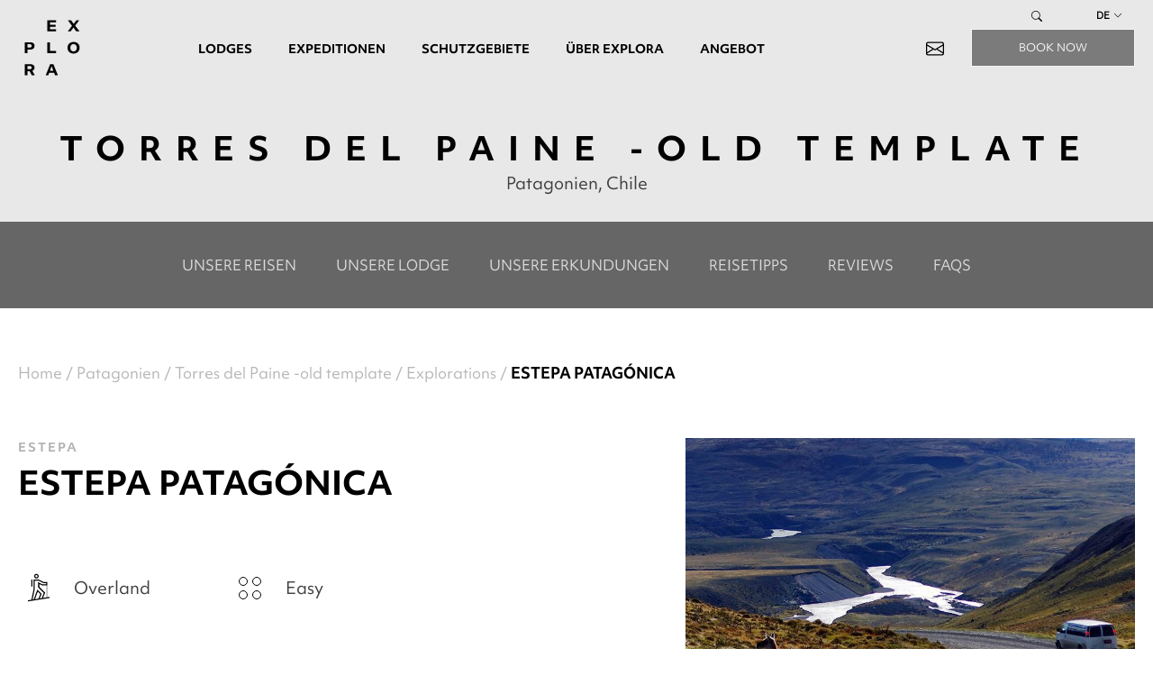

--- FILE ---
content_type: text/html; charset=UTF-8
request_url: https://www.explora.com/de/explorations/estepa-patagonica/
body_size: 17999
content:
<!DOCTYPE html>
<html class="no-js" lang="de-DE">

<head>
  <meta charset="UTF-8">
  <meta name="viewport" content="width=device-width, initial-scale=1">
  
<!-- Google Tag Manager -->
<script>
(function(w, d, s, l, i) {
  w[l] = w[l] || [];
  w[l].push({
    'gtm.start': new Date().getTime(),
    event: 'gtm.js'
  });
  var f = d.getElementsByTagName(s)[0],
    j = d.createElement(s),
    dl = l != 'dataLayer' ? '&l=' + l : '';
  j.async = true;
  j.src =
    'https://www.googletagmanager.com/gtm.js?id=' + i + dl;
  f.parentNode.insertBefore(j, f);
})(window, document, 'script', 'dataLayer', 'GTM-WVCWG8');
</script>
<!-- End Google Tag Manager -->




<meta name='robots' content='index, follow, max-image-preview:large, max-snippet:-1, max-video-preview:-1' />
<link rel="alternate" hreflang="en" href="https://www.explora.com/explorations/estepa-patagonica/" />
<link rel="alternate" hreflang="es" href="https://www.explora.com/es/explorations/estepa-patagonica/" />
<link rel="alternate" hreflang="pt-br" href="https://www.explora.com/pt-br/explorations/estepa-patagonica/" />
<link rel="alternate" hreflang="fr" href="https://www.explora.com/fr/explorations/estepa-patagonica/" />
<link rel="alternate" hreflang="de" href="https://www.explora.com/de/explorations/estepa-patagonica/" />
<link rel="alternate" hreflang="x-default" href="https://www.explora.com/explorations/estepa-patagonica/" />
    <!-- Start VWO Common Smartcode -->
    <script data-cfasync="false" nowprocket type='text/javascript'>
        var _vwo_clicks = 10;
    </script>
    <!-- End VWO Common Smartcode -->
        <!-- Start VWO Async SmartCode -->
    <link rel="preconnect" href="https://dev.visualwebsiteoptimizer.com" />
    <script data-cfasync="false" nowprocket type='text/javascript' id='vwoCode'>
        /* Fix: wp-rocket (application/ld+json) */
        window._vwo_code || (function () {
            var account_id=898205,
                version=2.1,
                settings_tolerance=2000,
                library_tolerance=2500,
                use_existing_jquery=false,
                hide_element='body',
                hide_element_style = 'opacity:0 !important;filter:alpha(opacity=0) !important;background:none !important;transition:none !important;',
                /* DO NOT EDIT BELOW THIS LINE */
                f=false,w=window,d=document,v=d.querySelector('#vwoCode'),cK='_vwo_'+account_id+'_settings',cc={};try{var c=JSON.parse(localStorage.getItem('_vwo_'+account_id+'_config'));cc=c&&typeof c==='object'?c:{}}catch(e){}var stT=cc.stT==='session'?w.sessionStorage:w.localStorage;code={use_existing_jquery:function(){return typeof use_existing_jquery!=='undefined'?use_existing_jquery:undefined},library_tolerance:function(){return typeof library_tolerance!=='undefined'?library_tolerance:undefined},settings_tolerance:function(){return cc.sT||settings_tolerance},hide_element_style:function(){return'{'+(cc.hES||hide_element_style)+'}'},hide_element:function(){if(performance.getEntriesByName('first-contentful-paint')[0]){return''}return typeof cc.hE==='string'?cc.hE:hide_element},getVersion:function(){return version},finish:function(e){if(!f){f=true;var t=d.getElementById('_vis_opt_path_hides');if(t)t.parentNode.removeChild(t);if(e)(new Image).src='https://dev.visualwebsiteoptimizer.com/ee.gif?a='+account_id+e}},finished:function(){return f},addScript:function(e){var t=d.createElement('script');t.type='text/javascript';if(e.src){t.src=e.src}else{t.text=e.text}d.getElementsByTagName('head')[0].appendChild(t)},load:function(e,t){var i=this.getSettings(),n=d.createElement('script'),r=this;t=t||{};if(i){n.textContent=i;d.getElementsByTagName('head')[0].appendChild(n);if(!w.VWO||VWO.caE){stT.removeItem(cK);r.load(e)}}else{var o=new XMLHttpRequest;o.open('GET',e,true);o.withCredentials=!t.dSC;o.responseType=t.responseType||'text';o.onload=function(){if(t.onloadCb){return t.onloadCb(o,e)}if(o.status===200||o.status===304){_vwo_code.addScript({text:o.responseText})}else{_vwo_code.finish('&e=loading_failure:'+e)}};o.onerror=function(){if(t.onerrorCb){return t.onerrorCb(e)}_vwo_code.finish('&e=loading_failure:'+e)};o.send()}},getSettings:function(){try{var e=stT.getItem(cK);if(!e){return}e=JSON.parse(e);if(Date.now()>e.e){stT.removeItem(cK);return}return e.s}catch(e){return}},init:function(){if(d.URL.indexOf('__vwo_disable__')>-1)return;var e=this.settings_tolerance();w._vwo_settings_timer=setTimeout(function(){_vwo_code.finish();stT.removeItem(cK)},e);var t;if(this.hide_element()!=='body'){t=d.createElement('style');var i=this.hide_element(),n=i?i+this.hide_element_style():'',r=d.getElementsByTagName('head')[0];t.setAttribute('id','_vis_opt_path_hides');v&&t.setAttribute('nonce',v.nonce);t.setAttribute('type','text/css');if(t.styleSheet)t.styleSheet.cssText=n;else t.appendChild(d.createTextNode(n));r.appendChild(t)}else{t=d.getElementsByTagName('head')[0];var n=d.createElement('div');n.style.cssText='z-index: 2147483647 !important;position: fixed !important;left: 0 !important;top: 0 !important;width: 100% !important;height: 100% !important;background: white !important;';n.setAttribute('id','_vis_opt_path_hides');n.classList.add('_vis_hide_layer');t.parentNode.insertBefore(n,t.nextSibling)}var o='https://dev.visualwebsiteoptimizer.com/j.php?a='+account_id+'&u='+encodeURIComponent(d.URL)+'&vn='+version;if(w.location.search.indexOf('_vwo_xhr')!==-1){this.addScript({src:o})}else{this.load(o+'&x=true')}}};w._vwo_code=code;code.init();})();
    </script>
    <!-- End VWO Async SmartCode -->
    <link rel="preload" href="https://www.explora.com/app/themes/wp-theme/custom/fonts/objektiv/ObjektivMk1_W_Rg.woff2" as="font" type="font/woff2" crossorigin><link rel="preload" href="https://www.explora.com/app/themes/wp-theme/custom/fonts/objektiv/ObjektivMk1_W_Rg.woff" as="font" type="font/woff" crossorigin><link rel="preload" href="https://www.explora.com/app/themes/wp-theme/custom/fonts/objektiv/ObjektivMk1_W_Bd.woff2" as="font" type="font/woff2" crossorigin><link rel="preload" href="https://www.explora.com/app/themes/wp-theme/custom/fonts/objektiv/ObjektivMk1_W_Bd.woff" as="font" type="font/woff" crossorigin>

	<!-- This site is optimized with the Yoast SEO plugin v20.5 - https://yoast.com/wordpress/plugins/seo/ -->
	<title>Know extensive pampas, typical of the estepa patagónica</title>
	<meta name="description" content="Dieser Teil des Parks zeichnet sich insbesondere durch die Präsenz von Tieren wie Guanacos, Pumas und einer Vielzahl von Vogelarten aus, die die ausgedehnten Grasebenen der patagonischen Steppe bevölkern." />
	<link rel="canonical" href="https://www.explora.com/de/explorations/estepa-patagonica/" />
	<meta property="og:locale" content="de_DE" />
	<meta property="og:type" content="article" />
	<meta property="og:title" content="Know extensive pampas, typical of the estepa patagónica" />
	<meta property="og:description" content="Dieser Teil des Parks zeichnet sich insbesondere durch die Präsenz von Tieren wie Guanacos, Pumas und einer Vielzahl von Vogelarten aus, die die ausgedehnten Grasebenen der patagonischen Steppe bevölkern." />
	<meta property="og:url" content="https://www.explora.com/de/explorations/estepa-patagonica/" />
	<meta property="og:site_name" content="Explora Hotels" />
	<meta property="article:publisher" content="https://www.facebook.com/search/top?q=explora%20travel" />
	<meta property="article:modified_time" content="2022-09-26T19:50:06+00:00" />
	<meta name="twitter:card" content="summary_large_image" />
	<script type="application/ld+json" class="yoast-schema-graph">{"@context":"https://schema.org","@graph":[{"@type":"WebPage","@id":"https://www.explora.com/de/explorations/estepa-patagonica/","url":"https://www.explora.com/de/explorations/estepa-patagonica/","name":"Know extensive pampas, typical of the estepa patagónica","isPartOf":{"@id":"https://www.explora.com/de/#website"},"datePublished":"2020-11-28T12:55:05+00:00","dateModified":"2022-09-26T19:50:06+00:00","description":"Dieser Teil des Parks zeichnet sich insbesondere durch die Präsenz von Tieren wie Guanacos, Pumas und einer Vielzahl von Vogelarten aus, die die ausgedehnten Grasebenen der patagonischen Steppe bevölkern.","breadcrumb":{"@id":"https://www.explora.com/de/explorations/estepa-patagonica/#breadcrumb"},"inLanguage":"de-DE","potentialAction":[{"@type":"ReadAction","target":["https://www.explora.com/de/explorations/estepa-patagonica/"]}]},{"@type":"BreadcrumbList","@id":"https://www.explora.com/de/explorations/estepa-patagonica/#breadcrumb","itemListElement":[{"@type":"ListItem","position":1,"name":"Home","item":"https://www.explora.com/de/"},{"@type":"ListItem","position":2,"name":"Explorations","item":"https://www.explora.com/de/explorations/"},{"@type":"ListItem","position":3,"name":"ESTEPA PATAGÓNICA"}]},{"@type":"WebSite","@id":"https://www.explora.com/de/#website","url":"https://www.explora.com/de/","name":"Explora Hotels","description":"Lodges, Explorations &amp; Conservation in South America","publisher":{"@id":"https://www.explora.com/de/#organization"},"potentialAction":[{"@type":"SearchAction","target":{"@type":"EntryPoint","urlTemplate":"https://www.explora.com/de/?s={search_term_string}"},"query-input":"required name=search_term_string"}],"inLanguage":"de-DE"},{"@type":"Organization","@id":"https://www.explora.com/de/#organization","name":"explora.com","url":"https://www.explora.com/de/","logo":{"@type":"ImageObject","inLanguage":"de-DE","@id":"https://www.explora.com/de/#/schema/logo/image/","url":"https://www.explora.com/app/uploads/2021/07/exploraBLACK2-1.png","contentUrl":"https://www.explora.com/app/uploads/2021/07/exploraBLACK2-1.png","width":600,"height":152,"caption":"explora.com"},"image":{"@id":"https://www.explora.com/de/#/schema/logo/image/"},"sameAs":["https://www.facebook.com/search/top?q=explora travel","https://www.instagram.com/exploratravel/","https://www.linkedin.com/company/explora/","https://www.youtube.com/user/exploratravel"]}]}</script>
	<!-- / Yoast SEO plugin. -->


<link rel='dns-prefetch' href='//api.mapbox.com' />
<link rel='dns-prefetch' href='//a.omappapi.com' />
<link rel='stylesheet' id='classic-theme-styles-css' href='https://www.explora.com/wp/wp-includes/css/classic-themes.min.css?ver=6.2' type='text/css' media='all' />
<style id='global-styles-inline-css' type='text/css'>
body{--wp--preset--color--black: #000000;--wp--preset--color--cyan-bluish-gray: #abb8c3;--wp--preset--color--white: #ffffff;--wp--preset--color--pale-pink: #f78da7;--wp--preset--color--vivid-red: #cf2e2e;--wp--preset--color--luminous-vivid-orange: #ff6900;--wp--preset--color--luminous-vivid-amber: #fcb900;--wp--preset--color--light-green-cyan: #7bdcb5;--wp--preset--color--vivid-green-cyan: #00d084;--wp--preset--color--pale-cyan-blue: #8ed1fc;--wp--preset--color--vivid-cyan-blue: #0693e3;--wp--preset--color--vivid-purple: #9b51e0;--wp--preset--gradient--vivid-cyan-blue-to-vivid-purple: linear-gradient(135deg,rgba(6,147,227,1) 0%,rgb(155,81,224) 100%);--wp--preset--gradient--light-green-cyan-to-vivid-green-cyan: linear-gradient(135deg,rgb(122,220,180) 0%,rgb(0,208,130) 100%);--wp--preset--gradient--luminous-vivid-amber-to-luminous-vivid-orange: linear-gradient(135deg,rgba(252,185,0,1) 0%,rgba(255,105,0,1) 100%);--wp--preset--gradient--luminous-vivid-orange-to-vivid-red: linear-gradient(135deg,rgba(255,105,0,1) 0%,rgb(207,46,46) 100%);--wp--preset--gradient--very-light-gray-to-cyan-bluish-gray: linear-gradient(135deg,rgb(238,238,238) 0%,rgb(169,184,195) 100%);--wp--preset--gradient--cool-to-warm-spectrum: linear-gradient(135deg,rgb(74,234,220) 0%,rgb(151,120,209) 20%,rgb(207,42,186) 40%,rgb(238,44,130) 60%,rgb(251,105,98) 80%,rgb(254,248,76) 100%);--wp--preset--gradient--blush-light-purple: linear-gradient(135deg,rgb(255,206,236) 0%,rgb(152,150,240) 100%);--wp--preset--gradient--blush-bordeaux: linear-gradient(135deg,rgb(254,205,165) 0%,rgb(254,45,45) 50%,rgb(107,0,62) 100%);--wp--preset--gradient--luminous-dusk: linear-gradient(135deg,rgb(255,203,112) 0%,rgb(199,81,192) 50%,rgb(65,88,208) 100%);--wp--preset--gradient--pale-ocean: linear-gradient(135deg,rgb(255,245,203) 0%,rgb(182,227,212) 50%,rgb(51,167,181) 100%);--wp--preset--gradient--electric-grass: linear-gradient(135deg,rgb(202,248,128) 0%,rgb(113,206,126) 100%);--wp--preset--gradient--midnight: linear-gradient(135deg,rgb(2,3,129) 0%,rgb(40,116,252) 100%);--wp--preset--duotone--dark-grayscale: url('#wp-duotone-dark-grayscale');--wp--preset--duotone--grayscale: url('#wp-duotone-grayscale');--wp--preset--duotone--purple-yellow: url('#wp-duotone-purple-yellow');--wp--preset--duotone--blue-red: url('#wp-duotone-blue-red');--wp--preset--duotone--midnight: url('#wp-duotone-midnight');--wp--preset--duotone--magenta-yellow: url('#wp-duotone-magenta-yellow');--wp--preset--duotone--purple-green: url('#wp-duotone-purple-green');--wp--preset--duotone--blue-orange: url('#wp-duotone-blue-orange');--wp--preset--font-size--small: 13px;--wp--preset--font-size--medium: 20px;--wp--preset--font-size--large: 36px;--wp--preset--font-size--x-large: 42px;--wp--preset--spacing--20: 0.44rem;--wp--preset--spacing--30: 0.67rem;--wp--preset--spacing--40: 1rem;--wp--preset--spacing--50: 1.5rem;--wp--preset--spacing--60: 2.25rem;--wp--preset--spacing--70: 3.38rem;--wp--preset--spacing--80: 5.06rem;--wp--preset--shadow--natural: 6px 6px 9px rgba(0, 0, 0, 0.2);--wp--preset--shadow--deep: 12px 12px 50px rgba(0, 0, 0, 0.4);--wp--preset--shadow--sharp: 6px 6px 0px rgba(0, 0, 0, 0.2);--wp--preset--shadow--outlined: 6px 6px 0px -3px rgba(255, 255, 255, 1), 6px 6px rgba(0, 0, 0, 1);--wp--preset--shadow--crisp: 6px 6px 0px rgba(0, 0, 0, 1);}:where(.is-layout-flex){gap: 0.5em;}body .is-layout-flow > .alignleft{float: left;margin-inline-start: 0;margin-inline-end: 2em;}body .is-layout-flow > .alignright{float: right;margin-inline-start: 2em;margin-inline-end: 0;}body .is-layout-flow > .aligncenter{margin-left: auto !important;margin-right: auto !important;}body .is-layout-constrained > .alignleft{float: left;margin-inline-start: 0;margin-inline-end: 2em;}body .is-layout-constrained > .alignright{float: right;margin-inline-start: 2em;margin-inline-end: 0;}body .is-layout-constrained > .aligncenter{margin-left: auto !important;margin-right: auto !important;}body .is-layout-constrained > :where(:not(.alignleft):not(.alignright):not(.alignfull)){max-width: var(--wp--style--global--content-size);margin-left: auto !important;margin-right: auto !important;}body .is-layout-constrained > .alignwide{max-width: var(--wp--style--global--wide-size);}body .is-layout-flex{display: flex;}body .is-layout-flex{flex-wrap: wrap;align-items: center;}body .is-layout-flex > *{margin: 0;}:where(.wp-block-columns.is-layout-flex){gap: 2em;}.has-black-color{color: var(--wp--preset--color--black) !important;}.has-cyan-bluish-gray-color{color: var(--wp--preset--color--cyan-bluish-gray) !important;}.has-white-color{color: var(--wp--preset--color--white) !important;}.has-pale-pink-color{color: var(--wp--preset--color--pale-pink) !important;}.has-vivid-red-color{color: var(--wp--preset--color--vivid-red) !important;}.has-luminous-vivid-orange-color{color: var(--wp--preset--color--luminous-vivid-orange) !important;}.has-luminous-vivid-amber-color{color: var(--wp--preset--color--luminous-vivid-amber) !important;}.has-light-green-cyan-color{color: var(--wp--preset--color--light-green-cyan) !important;}.has-vivid-green-cyan-color{color: var(--wp--preset--color--vivid-green-cyan) !important;}.has-pale-cyan-blue-color{color: var(--wp--preset--color--pale-cyan-blue) !important;}.has-vivid-cyan-blue-color{color: var(--wp--preset--color--vivid-cyan-blue) !important;}.has-vivid-purple-color{color: var(--wp--preset--color--vivid-purple) !important;}.has-black-background-color{background-color: var(--wp--preset--color--black) !important;}.has-cyan-bluish-gray-background-color{background-color: var(--wp--preset--color--cyan-bluish-gray) !important;}.has-white-background-color{background-color: var(--wp--preset--color--white) !important;}.has-pale-pink-background-color{background-color: var(--wp--preset--color--pale-pink) !important;}.has-vivid-red-background-color{background-color: var(--wp--preset--color--vivid-red) !important;}.has-luminous-vivid-orange-background-color{background-color: var(--wp--preset--color--luminous-vivid-orange) !important;}.has-luminous-vivid-amber-background-color{background-color: var(--wp--preset--color--luminous-vivid-amber) !important;}.has-light-green-cyan-background-color{background-color: var(--wp--preset--color--light-green-cyan) !important;}.has-vivid-green-cyan-background-color{background-color: var(--wp--preset--color--vivid-green-cyan) !important;}.has-pale-cyan-blue-background-color{background-color: var(--wp--preset--color--pale-cyan-blue) !important;}.has-vivid-cyan-blue-background-color{background-color: var(--wp--preset--color--vivid-cyan-blue) !important;}.has-vivid-purple-background-color{background-color: var(--wp--preset--color--vivid-purple) !important;}.has-black-border-color{border-color: var(--wp--preset--color--black) !important;}.has-cyan-bluish-gray-border-color{border-color: var(--wp--preset--color--cyan-bluish-gray) !important;}.has-white-border-color{border-color: var(--wp--preset--color--white) !important;}.has-pale-pink-border-color{border-color: var(--wp--preset--color--pale-pink) !important;}.has-vivid-red-border-color{border-color: var(--wp--preset--color--vivid-red) !important;}.has-luminous-vivid-orange-border-color{border-color: var(--wp--preset--color--luminous-vivid-orange) !important;}.has-luminous-vivid-amber-border-color{border-color: var(--wp--preset--color--luminous-vivid-amber) !important;}.has-light-green-cyan-border-color{border-color: var(--wp--preset--color--light-green-cyan) !important;}.has-vivid-green-cyan-border-color{border-color: var(--wp--preset--color--vivid-green-cyan) !important;}.has-pale-cyan-blue-border-color{border-color: var(--wp--preset--color--pale-cyan-blue) !important;}.has-vivid-cyan-blue-border-color{border-color: var(--wp--preset--color--vivid-cyan-blue) !important;}.has-vivid-purple-border-color{border-color: var(--wp--preset--color--vivid-purple) !important;}.has-vivid-cyan-blue-to-vivid-purple-gradient-background{background: var(--wp--preset--gradient--vivid-cyan-blue-to-vivid-purple) !important;}.has-light-green-cyan-to-vivid-green-cyan-gradient-background{background: var(--wp--preset--gradient--light-green-cyan-to-vivid-green-cyan) !important;}.has-luminous-vivid-amber-to-luminous-vivid-orange-gradient-background{background: var(--wp--preset--gradient--luminous-vivid-amber-to-luminous-vivid-orange) !important;}.has-luminous-vivid-orange-to-vivid-red-gradient-background{background: var(--wp--preset--gradient--luminous-vivid-orange-to-vivid-red) !important;}.has-very-light-gray-to-cyan-bluish-gray-gradient-background{background: var(--wp--preset--gradient--very-light-gray-to-cyan-bluish-gray) !important;}.has-cool-to-warm-spectrum-gradient-background{background: var(--wp--preset--gradient--cool-to-warm-spectrum) !important;}.has-blush-light-purple-gradient-background{background: var(--wp--preset--gradient--blush-light-purple) !important;}.has-blush-bordeaux-gradient-background{background: var(--wp--preset--gradient--blush-bordeaux) !important;}.has-luminous-dusk-gradient-background{background: var(--wp--preset--gradient--luminous-dusk) !important;}.has-pale-ocean-gradient-background{background: var(--wp--preset--gradient--pale-ocean) !important;}.has-electric-grass-gradient-background{background: var(--wp--preset--gradient--electric-grass) !important;}.has-midnight-gradient-background{background: var(--wp--preset--gradient--midnight) !important;}.has-small-font-size{font-size: var(--wp--preset--font-size--small) !important;}.has-medium-font-size{font-size: var(--wp--preset--font-size--medium) !important;}.has-large-font-size{font-size: var(--wp--preset--font-size--large) !important;}.has-x-large-font-size{font-size: var(--wp--preset--font-size--x-large) !important;}
.wp-block-navigation a:where(:not(.wp-element-button)){color: inherit;}
:where(.wp-block-columns.is-layout-flex){gap: 2em;}
.wp-block-pullquote{font-size: 1.5em;line-height: 1.6;}
</style>
<link rel='stylesheet' id='contact-form-7-css' href='https://www.explora.com/app/plugins/contact-form-7/includes/css/styles.css?ver=5.7.5.1' type='text/css' media='all' />
<link rel='stylesheet' id='wpml-legacy-horizontal-list-0-css' href='https://www.explora.com/app/plugins/sitepress-multilingual-cms/templates/language-switchers/legacy-list-horizontal/style.min.css?ver=1' type='text/css' media='all' />
<link rel='stylesheet' id='wpml-legacy-vertical-list-0-css' href='https://www.explora.com/app/plugins/sitepress-multilingual-cms/templates/language-switchers/legacy-list-vertical/style.min.css?ver=1' type='text/css' media='all' />
<link rel='stylesheet' id='theme-fonts-css' href='https://www.explora.com/app/themes/wp-theme/fonts.css?ver=1.7.52' type='text/css' media='all' />
<link rel='stylesheet' id='bootstrap__async-css' href='https://www.explora.com/app/themes/wp-theme/assets/css/bootstrap.min.css?ver=4.6.2' type='text/css' media='all' />
<link rel='stylesheet' id='bootstrap_icons__async-css' href='https://www.explora.com/app/themes/wp-theme/assets/icons/bootstrap-icons-1.10.3/bootstrap-icons.css?ver=1.10.3' type='text/css' media='all' />
<link rel='stylesheet' id='owl__defer-css' href='https://www.explora.com/app/themes/wp-theme/assets/css/owl.carousel.min.css?ver=2.3.4' type='text/css' media='all' />
<link rel='stylesheet' id='owl_theme__defer-css' href='https://www.explora.com/app/themes/wp-theme/assets/css/owl.theme.default.min.css?ver=2.3.4' type='text/css' media='all' />
<link rel='stylesheet' id='lightbox__defer-css' href='https://www.explora.com/app/themes/wp-theme/assets/css/lightbox.css?ver=2.11.3' type='text/css' media='all' />
<link rel='stylesheet' id='theme-style__async-css' href='https://www.explora.com/app/themes/wp-theme/style.css?ver=1.7.52' type='text/css' media='all' />
<link rel='stylesheet' id='wp-theme-main__async-css' href='https://www.explora.com/app/themes/wp-theme/custom/build/style.css?ver=1.7.52' type='text/css' media='all' />
<link rel='stylesheet' id='bootstrap-datepicker__defer-css' href='https://www.explora.com/app/themes/wp-theme/assets/css/bootstrap-datepicker.min.css?ver=1.9.0' type='text/css' media='all' />
<link rel='stylesheet' id='mapbox__async-css' href='//api.mapbox.com/mapbox-gl-js/v1.11.1/mapbox-gl.css?ver=1.11.1' type='text/css' media='all' />
<link rel="https://api.w.org/" href="https://www.explora.com/de/wp-json/" /><link rel="alternate" type="application/json+oembed" href="https://www.explora.com/de/wp-json/oembed/1.0/embed?url=https%3A%2F%2Fwww.explora.com%2Fde%2Fexplorations%2Festepa-patagonica%2F" />
<link rel="alternate" type="text/xml+oembed" href="https://www.explora.com/de/wp-json/oembed/1.0/embed?url=https%3A%2F%2Fwww.explora.com%2Fde%2Fexplorations%2Festepa-patagonica%2F&#038;format=xml" />
<meta name="generator" content="WPML ver:4.6.10 stt:1,4,3,42,2;" />
		<script type="text/javascript">
				(function(c,l,a,r,i,t,y){
					c[a]=c[a]||function(){(c[a].q=c[a].q||[]).push(arguments)};t=l.createElement(r);t.async=1;
					t.src="https://www.clarity.ms/tag/"+i+"?ref=wordpress";y=l.getElementsByTagName(r)[0];y.parentNode.insertBefore(t,y);
				})(window, document, "clarity", "script", "sr84ogn55i");
		</script>
				<script>
			document.documentElement.className = document.documentElement.className.replace( 'no-js', 'js' );
		</script>
				<style>
			.no-js img.lazyload { display: none; }
			figure.wp-block-image img.lazyloading { min-width: 150px; }
							.lazyload { opacity: 0; }
				.lazyloading {
					border: 0 !important;
					opacity: 1;
					background: rgba(255, 255, 255, 0) url('https://www.explora.com/app/plugins/wp-smushit/app/assets/images/smush-lazyloader-4.gif') no-repeat center !important;
					background-size: 16px auto !important;
					min-width: 16px;
				}
					</style>
		<!-- Facebook Pixel Code -->
<script>
setTimeout(function() {
  ! function(f, b, e, v, n, t, s) {
    if (f.fbq) return;
    n = f.fbq = function() {
      n.callMethod ?
        n.callMethod.apply(n, arguments) : n.queue.push(arguments)
    };
    if (!f._fbq) f._fbq = n;
    n.push = n;
    n.loaded = !0;
    n.version = '2.0';
    n.queue = [];
    t = b.createElement(e);
    t.async = !0;
    t.src = v;
    s = b.getElementsByTagName(e)[0];
    s.parentNode.insertBefore(t, s)
  }(window, document, 'script',
    'https://connect.facebook.net/en_US/fbevents.js');
  fbq('init', '348591176726969');
        fbq('init', '218920921885289');
      
  fbq('track', 'PageView');
}, 3000);
</script>
<!-- End Facebook Pixel Code -->
<link rel="icon" href="https://www.explora.com/app/uploads/2023/05/apple-touch-icon-150x150.png" sizes="32x32" />
<link rel="icon" href="https://www.explora.com/app/uploads/2023/05/apple-touch-icon.png" sizes="192x192" />
<link rel="apple-touch-icon" href="https://www.explora.com/app/uploads/2023/05/apple-touch-icon.png" />
<meta name="msapplication-TileImage" content="https://www.explora.com/app/uploads/2023/05/apple-touch-icon.png" />
  <script async src="//530598.tctm.co/t.js"></script>
</head>

<body class="exploration-template-default single single-exploration postid-58157">
  <!-- Google Tag Manager (noscript) -->
<noscript><iframe  height="0" width="0"
    style="display:none;visibility:hidden" data-src="https://www.googletagmanager.com/ns.html?id=GTM-WVCWG8" class="lazyload" src="[data-uri]"></iframe></noscript>
<!-- End Google Tag Manager (noscript) -->
<svg xmlns="http://www.w3.org/2000/svg" viewBox="0 0 0 0" width="0" height="0" focusable="false" role="none" style="visibility: hidden; position: absolute; left: -9999px; overflow: hidden;" ><defs><filter id="wp-duotone-dark-grayscale"><feColorMatrix color-interpolation-filters="sRGB" type="matrix" values=" .299 .587 .114 0 0 .299 .587 .114 0 0 .299 .587 .114 0 0 .299 .587 .114 0 0 " /><feComponentTransfer color-interpolation-filters="sRGB" ><feFuncR type="table" tableValues="0 0.49803921568627" /><feFuncG type="table" tableValues="0 0.49803921568627" /><feFuncB type="table" tableValues="0 0.49803921568627" /><feFuncA type="table" tableValues="1 1" /></feComponentTransfer><feComposite in2="SourceGraphic" operator="in" /></filter></defs></svg><svg xmlns="http://www.w3.org/2000/svg" viewBox="0 0 0 0" width="0" height="0" focusable="false" role="none" style="visibility: hidden; position: absolute; left: -9999px; overflow: hidden;" ><defs><filter id="wp-duotone-grayscale"><feColorMatrix color-interpolation-filters="sRGB" type="matrix" values=" .299 .587 .114 0 0 .299 .587 .114 0 0 .299 .587 .114 0 0 .299 .587 .114 0 0 " /><feComponentTransfer color-interpolation-filters="sRGB" ><feFuncR type="table" tableValues="0 1" /><feFuncG type="table" tableValues="0 1" /><feFuncB type="table" tableValues="0 1" /><feFuncA type="table" tableValues="1 1" /></feComponentTransfer><feComposite in2="SourceGraphic" operator="in" /></filter></defs></svg><svg xmlns="http://www.w3.org/2000/svg" viewBox="0 0 0 0" width="0" height="0" focusable="false" role="none" style="visibility: hidden; position: absolute; left: -9999px; overflow: hidden;" ><defs><filter id="wp-duotone-purple-yellow"><feColorMatrix color-interpolation-filters="sRGB" type="matrix" values=" .299 .587 .114 0 0 .299 .587 .114 0 0 .299 .587 .114 0 0 .299 .587 .114 0 0 " /><feComponentTransfer color-interpolation-filters="sRGB" ><feFuncR type="table" tableValues="0.54901960784314 0.98823529411765" /><feFuncG type="table" tableValues="0 1" /><feFuncB type="table" tableValues="0.71764705882353 0.25490196078431" /><feFuncA type="table" tableValues="1 1" /></feComponentTransfer><feComposite in2="SourceGraphic" operator="in" /></filter></defs></svg><svg xmlns="http://www.w3.org/2000/svg" viewBox="0 0 0 0" width="0" height="0" focusable="false" role="none" style="visibility: hidden; position: absolute; left: -9999px; overflow: hidden;" ><defs><filter id="wp-duotone-blue-red"><feColorMatrix color-interpolation-filters="sRGB" type="matrix" values=" .299 .587 .114 0 0 .299 .587 .114 0 0 .299 .587 .114 0 0 .299 .587 .114 0 0 " /><feComponentTransfer color-interpolation-filters="sRGB" ><feFuncR type="table" tableValues="0 1" /><feFuncG type="table" tableValues="0 0.27843137254902" /><feFuncB type="table" tableValues="0.5921568627451 0.27843137254902" /><feFuncA type="table" tableValues="1 1" /></feComponentTransfer><feComposite in2="SourceGraphic" operator="in" /></filter></defs></svg><svg xmlns="http://www.w3.org/2000/svg" viewBox="0 0 0 0" width="0" height="0" focusable="false" role="none" style="visibility: hidden; position: absolute; left: -9999px; overflow: hidden;" ><defs><filter id="wp-duotone-midnight"><feColorMatrix color-interpolation-filters="sRGB" type="matrix" values=" .299 .587 .114 0 0 .299 .587 .114 0 0 .299 .587 .114 0 0 .299 .587 .114 0 0 " /><feComponentTransfer color-interpolation-filters="sRGB" ><feFuncR type="table" tableValues="0 0" /><feFuncG type="table" tableValues="0 0.64705882352941" /><feFuncB type="table" tableValues="0 1" /><feFuncA type="table" tableValues="1 1" /></feComponentTransfer><feComposite in2="SourceGraphic" operator="in" /></filter></defs></svg><svg xmlns="http://www.w3.org/2000/svg" viewBox="0 0 0 0" width="0" height="0" focusable="false" role="none" style="visibility: hidden; position: absolute; left: -9999px; overflow: hidden;" ><defs><filter id="wp-duotone-magenta-yellow"><feColorMatrix color-interpolation-filters="sRGB" type="matrix" values=" .299 .587 .114 0 0 .299 .587 .114 0 0 .299 .587 .114 0 0 .299 .587 .114 0 0 " /><feComponentTransfer color-interpolation-filters="sRGB" ><feFuncR type="table" tableValues="0.78039215686275 1" /><feFuncG type="table" tableValues="0 0.94901960784314" /><feFuncB type="table" tableValues="0.35294117647059 0.47058823529412" /><feFuncA type="table" tableValues="1 1" /></feComponentTransfer><feComposite in2="SourceGraphic" operator="in" /></filter></defs></svg><svg xmlns="http://www.w3.org/2000/svg" viewBox="0 0 0 0" width="0" height="0" focusable="false" role="none" style="visibility: hidden; position: absolute; left: -9999px; overflow: hidden;" ><defs><filter id="wp-duotone-purple-green"><feColorMatrix color-interpolation-filters="sRGB" type="matrix" values=" .299 .587 .114 0 0 .299 .587 .114 0 0 .299 .587 .114 0 0 .299 .587 .114 0 0 " /><feComponentTransfer color-interpolation-filters="sRGB" ><feFuncR type="table" tableValues="0.65098039215686 0.40392156862745" /><feFuncG type="table" tableValues="0 1" /><feFuncB type="table" tableValues="0.44705882352941 0.4" /><feFuncA type="table" tableValues="1 1" /></feComponentTransfer><feComposite in2="SourceGraphic" operator="in" /></filter></defs></svg><svg xmlns="http://www.w3.org/2000/svg" viewBox="0 0 0 0" width="0" height="0" focusable="false" role="none" style="visibility: hidden; position: absolute; left: -9999px; overflow: hidden;" ><defs><filter id="wp-duotone-blue-orange"><feColorMatrix color-interpolation-filters="sRGB" type="matrix" values=" .299 .587 .114 0 0 .299 .587 .114 0 0 .299 .587 .114 0 0 .299 .587 .114 0 0 " /><feComponentTransfer color-interpolation-filters="sRGB" ><feFuncR type="table" tableValues="0.098039215686275 1" /><feFuncG type="table" tableValues="0 0.66274509803922" /><feFuncB type="table" tableValues="0.84705882352941 0.41960784313725" /><feFuncA type="table" tableValues="1 1" /></feComponentTransfer><feComposite in2="SourceGraphic" operator="in" /></filter></defs></svg>  <!-- start browser message updates -->

<!--[if lt IE 8]>
    <p class="browserupgrade">Estás utilizando un <strong>navegador obsoleto</strong>. Actualiza tu navegador para mejorar tu experiencia. Aquí están las <a href="http://browsehappy.com/?locale=es" target="_blank">instrucciones para actualizar tu navegador web</a>.</p>
<![endif]-->

<p class="nojavascript browserupgrade">Para utilizar las funcionalidades completas de este sitio es necesario tener <strong>JavaScript habilitado</strong>. Aquí están las <a href="http://www.enable-javascript.com/es/" target="_blank">instrucciones para habilitar JavaScript en tu navegador web</a>.</p>

<!-- endbrowser message updates -->

  <div id="page" class="hfeed site">
    <header id="masthead" class="site-header fixed-top on-top" role="banner">
      <div class="container">
        <div class="nav-desktop">
          <div class="row">
            <div class="col-6 col-md-1 d-none d-xl-block">
              <a href="https://www.explora.com/de/">
                <?xml version="1.0" encoding="utf-8"?>
<!-- Generator: Adobe Illustrator 23.0.1, SVG Export Plug-In . SVG Version: 6.00 Build 0)  -->
<svg version="1.1" id="Layer_1" xmlns="http://www.w3.org/2000/svg" xmlns:xlink="http://www.w3.org/1999/xlink" x="0px" y="0px"
	 viewBox="0 0 200 200" style="enable-background:new 0 0 200 200;" xml:space="preserve">
<g>
	<polygon class="st0" points="111.2,109.3 93.4,109.3 93.4,84 85.5,84 85.5,116 111.2,116 	"/>
	<polygon class="st0" points="111.2,46.1 93.1,46.1 93.1,38.5 109.9,38.5 109.9,32.7 93.1,32.7 93.1,25.8 110.9,25.8 110.9,19.9 
		85.5,19.9 85.5,52 111.2,52 	"/>
	<polygon class="st0" points="153.9,52 162,40.8 170,52 179.8,52 166.9,35.3 178.7,19.9 170.4,19.9 162.7,30.2 155.3,19.9 
		145.7,19.9 157.8,35.9 145.4,52 	"/>
	<path class="st0" d="M93.2,167.3l5.1-13.6l4.9,13.6H93.2z M93.9,148l-12.9,32h7.5l2.6-6.9h14.4l2.5,6.9h8.3l-12.9-32H93.9z"/>
	<path class="st0" d="M34.7,162.6h-7v-9h7c3.6,0,5.4,1.6,5.4,4.2C40.1,160.8,38.3,162.6,34.7,162.6 M48.3,158c0-6.2-4.4-10-11.9-10
		H20v32h7.7v-11.6h6.2l6.2,11.6h8.8l-7.2-12.7C45.7,166,48.3,162.3,48.3,158"/>
	<path class="st0" d="M27.8,89.7h6.9c3.4,0,5.4,2,5.4,4.9c0,2.9-2,4.7-5.4,4.7h-6.9V89.7z M27.8,105.2h8.5c7.4,0,12.1-4.1,12.1-10.9
		c0-6.4-4.6-10.3-11.9-10.3H20v32h7.8V105.2z"/>
	<path class="st0" d="M162.3,110.8c-5.7,0-9.5-4.4-9.5-11c0-6.4,3.8-10.6,9.5-10.6c5.7,0,9.5,4.2,9.5,10.8
		C171.8,106.4,168.1,110.8,162.3,110.8 M162.3,83c-10.5,0-17.7,7-17.7,16.8c0,10.1,7,17.2,17.7,17.2c10.5,0,17.7-7.2,17.7-17
		C180,89.9,173,83,162.3,83"/>
</g>
</svg>
              </a>
            </div>
            <div class="col-12 col-xl-8 d-none d-xl-block">
              <nav id="site-navigation" class="main-navigation new-main-navigation" role="navigation">
    <div class="options-on-top">
        <div class="search-button">
            <span class="icon"><i class="bi bi-search"></i></span>
        </div>
        <div class="language-selector">
            <div class="language-indicator">
                <span class="lang lang-string">de</span>
                <span class="icon icon-chevron-down"><i class="bi bi-chevron-down"></i></span>
            </div>
            <aside id="icl_lang_sel_widget-2" class="widget widget_icl_lang_sel_widget">
<div class="wpml-ls-sidebars-sidebar-1 wpml-ls wpml-ls-legacy-list-vertical">
	<ul>

					<li class="wpml-ls-slot-sidebar-1 wpml-ls-item wpml-ls-item-en wpml-ls-first-item wpml-ls-item-legacy-list-vertical">
				<a href="https://www.explora.com/explorations/estepa-patagonica/" class="wpml-ls-link">
                    <span class="wpml-ls-native" lang="en">English</span></a>
			</li>
					<li class="wpml-ls-slot-sidebar-1 wpml-ls-item wpml-ls-item-es wpml-ls-item-legacy-list-vertical">
				<a href="https://www.explora.com/es/explorations/estepa-patagonica/" class="wpml-ls-link">
                    <span class="wpml-ls-native" lang="es">Español</span></a>
			</li>
					<li class="wpml-ls-slot-sidebar-1 wpml-ls-item wpml-ls-item-pt-br wpml-ls-item-legacy-list-vertical">
				<a href="https://www.explora.com/pt-br/explorations/estepa-patagonica/" class="wpml-ls-link">
                    <span class="wpml-ls-native" lang="pt-br">Português</span></a>
			</li>
					<li class="wpml-ls-slot-sidebar-1 wpml-ls-item wpml-ls-item-fr wpml-ls-item-legacy-list-vertical">
				<a href="https://www.explora.com/fr/explorations/estepa-patagonica/" class="wpml-ls-link">
                    <span class="wpml-ls-native" lang="fr">Français</span></a>
			</li>
					<li class="wpml-ls-slot-sidebar-1 wpml-ls-item wpml-ls-item-de wpml-ls-current-language wpml-ls-last-item wpml-ls-item-legacy-list-vertical">
				<a href="https://www.explora.com/de/explorations/estepa-patagonica/" class="wpml-ls-link">
                    <span class="wpml-ls-native">Deutsch</span></a>
			</li>
		
	</ul>
</div>
</aside>        </div>
    </div>
    <div class="main-menu">
        <ul class="row justify-content-center">
            <li class="col-auto menu-item destination-main-menu">
                                    <span>Lodges</span>
                
                <div class="destinations-submenu">
                    <ul>
                                                    <li class="destination-item">
                                <div class="h4">Argentina</div>
                                                                                                        
                                    <div class="destination-lodge-item ">
                                        <a href="https://www.explora.com/de/lodge/hotel-el-chalten/">
                                            <div class="h5">El Chaltén</div>
                                                                                    </a>
                                    </div>
                                                                                                        
                                    <div class="destination-lodge-item with-extra">
                                        <a href="https://www.explora.com/de/patagonien/el-calafate-lodge/">
                                            <div class="h5">El Calafate</div>
                                                                                            <small>Patagonia</small>
                                                                                    </a>
                                    </div>
                                                            </li>
                                                    <li class="destination-item">
                                <div class="h4">Chile</div>
                                                                                                        
                                    <div class="destination-lodge-item ">
                                        <a href="https://www.explora.com/de/lodge/osterinsel/">
                                            <div class="h5">Osterinsel</div>
                                                                                    </a>
                                    </div>
                                                                                                        
                                    <div class="destination-lodge-item with-extra">
                                        <a href="https://www.explora.com/de/lodge/atacama-wuste-lodge-ubersicht/">
                                            <div class="h5">Atacama</div>
                                                                                            <small>Atacama Wüste</small>
                                                                                    </a>
                                    </div>
                                                                                                        
                                    <div class="destination-lodge-item with-extra">
                                        <a href="https://www.explora.com/de/lodge/parque-nacional-patagonia-gr/">
                                            <div class="h5">Patagonien Nationalpark</div>
                                                                                            <small>Patagonia</small>
                                                                                    </a>
                                    </div>
                                                                                                        
                                    <div class="destination-lodge-item with-extra">
                                        <a href="https://www.explora.com/de/lodge/torres-del-paine/patagonien/">
                                            <div class="h5">Torres del Paine</div>
                                                                                            <small>Patagonia</small>
                                                                                    </a>
                                    </div>
                                                                                                        
                                    <div class="destination-lodge-item with-extra">
                                        <a href="https://www.explora.com/de/lodge/torres-del-paine-conservation-reserve/patagonien/">
                                            <div class="h5">Torres del Paine C. Reserve</div>
                                                                                            <small>Patagonia</small>
                                                                                    </a>
                                    </div>
                                                            </li>
                                                    <li class="destination-item">
                                <div class="h4">Peru</div>
                                                                                                        
                                    <div class="destination-lodge-item with-extra">
                                        <a href="https://www.explora.com/de/lodge/heiliges-tal-explora-ubersicht/">
                                            <div class="h5">Valle Sagrado</div>
                                                                                            <small>Peru</small>
                                                                                    </a>
                                    </div>
                                                            </li>
                                                    <li class="destination-item">
                                <div class="h4">Chile - Bolivia</div>
                                                                                                        
                                    <div class="destination-lodge-item ">
                                        <a href="https://www.explora.com/de/salar-de-uyuni-reise/">
                                            <div class="h5">Atacama &#038; Uyuni</div>
                                                                                    </a>
                                    </div>
                                                            </li>
                                                                    </ul>
                </div>
            </li>

            <li class="col-auto menu-item expedition-main-menu">
                                    <a href="https://www.explora.com/de/explora-expeditions/">
                        <span>Expeditionen</span>
                    </a>
                
                <div class="expeditions-submenu">
                    <ul>
                                                    <li class="destination-item">
                                <div class="h4">Peru</div>
                                                                                                        
                                    <div class="destination-lodge-item">
                                        <a href="https://www.explora.com/de/expedition-heilige-berge-peru/">
                                            <div class="h5">Expedition Heilige Berge</div>
                                        </a>
                                    </div>
                                                            </li>
                                                    <li class="destination-item">
                                <div class="h4">Iceland</div>
                                                                                                        
                                    <div class="destination-lodge-item">
                                        <a href="https://www.explora.com/de/island-expedition/">
                                            <div class="h5">Island-Expedition</div>
                                        </a>
                                    </div>
                                                            </li>
                                                    <li class="destination-item">
                                <div class="h4">Chile</div>
                                                                                                        
                                    <div class="destination-lodge-item">
                                        <a href="https://www.explora.com/de/feuerland-reise/">
                                            <div class="h5">Explorationsreise nach Feuerland</div>
                                        </a>
                                    </div>
                                                            </li>
                                                                            <li class="destination-item see-all">
                                <div class="h4">
                                    <a href="https://www.explora.com/de/explora-expeditions/">
                                        ÜBER EXPEDITIONEN                                    </a>
                                </div>
                            </li>
                                            </ul>
                </div>
            </li>

            <li class="col-auto menu-item conservation-main-menu">
                <span>Schutzgebiete</span>
                <div class="conservations-submenu">
                    <ul>
                                                    <li class="destination-item w-auto">
                                <div class="h4">Chile</div>
                                                                    <div class="destination-lodge-item">
                                        <a href="https://www.explora.com/de/termas-de-puritama/">
                                            <div class="h5">Puritama Conservation Reserve</div>
                                        </a>
                                    </div>
                                                                    <div class="destination-lodge-item">
                                        <a href="https://www.explora.com/de/nationalpark-torres-del-paine/">
                                            <div class="h5">Torres del Paine Schutzgebiet</div>
                                        </a>
                                    </div>
                                                            </li>
                                            </ul>
                </div>
            </li>

                        <li class="col-auto menu-item why-main-menu">
                <span>Über explora</span>
                <div class="why-submenu">
                    <div class="row">
                        <div class="col-3">
                                                                                                <div class="h4">
                                        <a href="https://www.explora.com/de/explora-travels/" class="" target="_self">
                                            About Us                                        </a>
                                    </div>
                                                                    <div class="h4">
                                        <a href="https://www.explora.com/de/explora-hotels/" class="" target="_self">
                                            why explora                                        </a>
                                    </div>
                                                                    <div class="h4">
                                        <a href="https://www.explora.com/de/explora-south-america/" class="" target="_self">
                                            Unser Engagement                                        </a>
                                    </div>
                                                                    <div class="h4">
                                        <a href="https://www.explora.com/de/explora-travel-awards/" class="" target="_self">
                                            Awards                                        </a>
                                    </div>
                                                                    <div class="h4">
                                        <a href="https://www.explora.com/de/blog/" class="" target="_self">
                                            Blog                                        </a>
                                    </div>
                                                                    <div class="h4">
                                        <a href="https://www.explora.com/de/explora-treueprogramm/" class="" target="_self">
                                            Echo Society                                        </a>
                                    </div>
                                                                                                                                                            <div class="h4">
                                        <a href="https://www.explora.com/de/sudamerika-reiseexperten/">
                                            Explora Experts                                        </a>
                                    </div>
                                                                                    </div>
                        <div class="col-7">
                                                            <p>Als sechsmaliger Gewinner des World Travel Awards für das weltweit führende Expeditionsunternehmen bietet Explora immersive Reiseerlebnisse in sieben luxuriösen Lodges in Chile, Peru, Bolivien und Argentinien. Durch intensive Erkundungen verfolgt Explora das Ziel, den Naturschutz zu fördern, die Zerbrechlichkeit einzigartiger Gebiete zu verstehen und Anstrengungen zu deren Schutz zu inspirieren.
</p>
                                                    </div>
                    </div>
                </div>
            </li>

                            <li class="col-auto menu-item">
                    <a href="https://www.explora.com/de/offer/">
                        Angebot                    </a>
                </li>
                    </ul>
    </div>
</nav><!-- #site-navigation -->            </div>
            <div class="col-12 col-md-8 d-block d-xl-none">
              <div class="row">
                <div class="col-7">
                  <div class="display-menu">
                    <i class="bi bi-list"></i>
                  </div>
                </div>
                <div class="col-5">
                  <a href="https://www.explora.com/de/">
                    <?xml version="1.0" encoding="utf-8"?>
<!-- Generator: Adobe Illustrator 23.0.1, SVG Export Plug-In . SVG Version: 6.00 Build 0)  -->
<svg version="1.1" id="Layer_1" xmlns="http://www.w3.org/2000/svg" xmlns:xlink="http://www.w3.org/1999/xlink" x="0px" y="0px"
	 viewBox="0 0 200 200" style="enable-background:new 0 0 200 200;" xml:space="preserve">
<g>
	<polygon class="st0" points="111.2,109.3 93.4,109.3 93.4,84 85.5,84 85.5,116 111.2,116 	"/>
	<polygon class="st0" points="111.2,46.1 93.1,46.1 93.1,38.5 109.9,38.5 109.9,32.7 93.1,32.7 93.1,25.8 110.9,25.8 110.9,19.9 
		85.5,19.9 85.5,52 111.2,52 	"/>
	<polygon class="st0" points="153.9,52 162,40.8 170,52 179.8,52 166.9,35.3 178.7,19.9 170.4,19.9 162.7,30.2 155.3,19.9 
		145.7,19.9 157.8,35.9 145.4,52 	"/>
	<path class="st0" d="M93.2,167.3l5.1-13.6l4.9,13.6H93.2z M93.9,148l-12.9,32h7.5l2.6-6.9h14.4l2.5,6.9h8.3l-12.9-32H93.9z"/>
	<path class="st0" d="M34.7,162.6h-7v-9h7c3.6,0,5.4,1.6,5.4,4.2C40.1,160.8,38.3,162.6,34.7,162.6 M48.3,158c0-6.2-4.4-10-11.9-10
		H20v32h7.7v-11.6h6.2l6.2,11.6h8.8l-7.2-12.7C45.7,166,48.3,162.3,48.3,158"/>
	<path class="st0" d="M27.8,89.7h6.9c3.4,0,5.4,2,5.4,4.9c0,2.9-2,4.7-5.4,4.7h-6.9V89.7z M27.8,105.2h8.5c7.4,0,12.1-4.1,12.1-10.9
		c0-6.4-4.6-10.3-11.9-10.3H20v32h7.8V105.2z"/>
	<path class="st0" d="M162.3,110.8c-5.7,0-9.5-4.4-9.5-11c0-6.4,3.8-10.6,9.5-10.6c5.7,0,9.5,4.2,9.5,10.8
		C171.8,106.4,168.1,110.8,162.3,110.8 M162.3,83c-10.5,0-17.7,7-17.7,16.8c0,10.1,7,17.2,17.7,17.2c10.5,0,17.7-7.2,17.7-17
		C180,89.9,173,83,162.3,83"/>
</g>
</svg>
                  </a>
                </div>
              </div>
            </div>
            <div class="col-xl-1 icon-envelope-container" style="text-align: end">
              <a href="https://www.explora.com/de/e-mail-kontakt/">
                <span class="icon icon-envelope" style="padding: 0px">
                  <svg xmlns="http://www.w3.org/2000/svg" width="20" height="20" fill="currentColor" viewBox="0 0 16 16" style="padding: unset">
                    <path id="envelope-inside" d="M0 4a2 2 0 0 1 2-2h12a2 2 0 0 1 2 2v8a2 2 0 0 1-2 2H2a2 2 0 0 1-2-2z"/>
                    <path id="envelope-stroke" d="M0 4a2 2 0 0 1 2-2h12a2 2 0 0 1 2 2v8a2 2 0 0 1-2 2H2a2 2 0 0 1-2-2zm2-1a1 1 0 0 0-1 1v.217l7 4.2 7-4.2V4a1 1 0 0 0-1-1zm13 2.383-4.708 2.825L15 11.105zm-.034 6.876-5.64-3.471L8 9.583l-1.326-.795-5.64 3.47A1 1 0 0 0 2 13h12a1 1 0 0 0 .966-.741M1 11.105l4.708-2.897L1 5.383z"/>
                  </svg>
              </span>
              </a>
            </div>
            <div class="col-12 col-md-4 col-xl-2">
              <div class="row">
                <div class="col-12">
                  <div class="booking-button">
                    <a href="https://reservations.explora.com/" target="_blank">
                      <span>Book now</span>
                    </a>
                  </div>
                </div>
              </div>
            </div>
          </div>
          <div class="row">
            <div class="col-12">
              <div class="search-form">
                <form action="https://www.explora.com/de/" method="get">
    <input type="text" name="s" value="" placeholder="Search"/>
</form>              </div>
            </div>
          </div>
        </div>
        <div class="nav-mobile">
          <div class="row">
            <div class="col-4">
              <a href="https://www.explora.com/de/" class="nav-logo">
                <?xml version="1.0" encoding="utf-8"?>
<!-- Generator: Adobe Illustrator 23.0.1, SVG Export Plug-In . SVG Version: 6.00 Build 0)  -->
<svg version="1.1" id="Layer_1" xmlns="http://www.w3.org/2000/svg" xmlns:xlink="http://www.w3.org/1999/xlink" x="0px" y="0px"
	 viewBox="0 0 200 200" style="enable-background:new 0 0 200 200;" xml:space="preserve">
<g>
	<polygon class="st0" points="111.2,109.3 93.4,109.3 93.4,84 85.5,84 85.5,116 111.2,116 	"/>
	<polygon class="st0" points="111.2,46.1 93.1,46.1 93.1,38.5 109.9,38.5 109.9,32.7 93.1,32.7 93.1,25.8 110.9,25.8 110.9,19.9 
		85.5,19.9 85.5,52 111.2,52 	"/>
	<polygon class="st0" points="153.9,52 162,40.8 170,52 179.8,52 166.9,35.3 178.7,19.9 170.4,19.9 162.7,30.2 155.3,19.9 
		145.7,19.9 157.8,35.9 145.4,52 	"/>
	<path class="st0" d="M93.2,167.3l5.1-13.6l4.9,13.6H93.2z M93.9,148l-12.9,32h7.5l2.6-6.9h14.4l2.5,6.9h8.3l-12.9-32H93.9z"/>
	<path class="st0" d="M34.7,162.6h-7v-9h7c3.6,0,5.4,1.6,5.4,4.2C40.1,160.8,38.3,162.6,34.7,162.6 M48.3,158c0-6.2-4.4-10-11.9-10
		H20v32h7.7v-11.6h6.2l6.2,11.6h8.8l-7.2-12.7C45.7,166,48.3,162.3,48.3,158"/>
	<path class="st0" d="M27.8,89.7h6.9c3.4,0,5.4,2,5.4,4.9c0,2.9-2,4.7-5.4,4.7h-6.9V89.7z M27.8,105.2h8.5c7.4,0,12.1-4.1,12.1-10.9
		c0-6.4-4.6-10.3-11.9-10.3H20v32h7.8V105.2z"/>
	<path class="st0" d="M162.3,110.8c-5.7,0-9.5-4.4-9.5-11c0-6.4,3.8-10.6,9.5-10.6c5.7,0,9.5,4.2,9.5,10.8
		C171.8,106.4,168.1,110.8,162.3,110.8 M162.3,83c-10.5,0-17.7,7-17.7,16.8c0,10.1,7,17.2,17.7,17.2c10.5,0,17.7-7.2,17.7-17
		C180,89.9,173,83,162.3,83"/>
</g>
</svg>
              </a>
            </div>
            <div class="col-2 offset-4 pr-0">
              <div class="language-selector">
                <div class="language-indicator">
                  <span class="lang">de</span>
                  <span class="icon"><i class="bi bi-chevron-down"></i></span>
                </div>
                <div class="language-tooltip-mobile">
                  <aside id="icl_lang_sel_widget-2" class="widget widget_icl_lang_sel_widget">
<div class="wpml-ls-sidebars-sidebar-1 wpml-ls wpml-ls-legacy-list-vertical">
	<ul>

					<li class="wpml-ls-slot-sidebar-1 wpml-ls-item wpml-ls-item-en wpml-ls-first-item wpml-ls-item-legacy-list-vertical">
				<a href="https://www.explora.com/explorations/estepa-patagonica/" class="wpml-ls-link">
                    <span class="wpml-ls-native" lang="en">English</span></a>
			</li>
					<li class="wpml-ls-slot-sidebar-1 wpml-ls-item wpml-ls-item-es wpml-ls-item-legacy-list-vertical">
				<a href="https://www.explora.com/es/explorations/estepa-patagonica/" class="wpml-ls-link">
                    <span class="wpml-ls-native" lang="es">Español</span></a>
			</li>
					<li class="wpml-ls-slot-sidebar-1 wpml-ls-item wpml-ls-item-pt-br wpml-ls-item-legacy-list-vertical">
				<a href="https://www.explora.com/pt-br/explorations/estepa-patagonica/" class="wpml-ls-link">
                    <span class="wpml-ls-native" lang="pt-br">Português</span></a>
			</li>
					<li class="wpml-ls-slot-sidebar-1 wpml-ls-item wpml-ls-item-fr wpml-ls-item-legacy-list-vertical">
				<a href="https://www.explora.com/fr/explorations/estepa-patagonica/" class="wpml-ls-link">
                    <span class="wpml-ls-native" lang="fr">Français</span></a>
			</li>
					<li class="wpml-ls-slot-sidebar-1 wpml-ls-item wpml-ls-item-de wpml-ls-current-language wpml-ls-last-item wpml-ls-item-legacy-list-vertical">
				<a href="https://www.explora.com/de/explorations/estepa-patagonica/" class="wpml-ls-link">
                    <span class="wpml-ls-native">Deutsch</span></a>
			</li>
		
	</ul>
</div>
</aside>                </div>
              </div>
            </div>
            <div class="col-2">
              <div class="display-menu">
                <i class="bi bi-list"></i>
              </div>
            </div>
          </div>
        </div>
      </div>

      
<div class="mobile-menu">
  <div class="mobile-menu-shape">
    <div class="container">
      <div class="row">
        <div class="col-6">
          <a href="https://www.explora.com/de/">
            <?xml version="1.0" encoding="utf-8"?>
<!-- Generator: Adobe Illustrator 23.0.1, SVG Export Plug-In . SVG Version: 6.00 Build 0)  -->
<svg version="1.1" id="Layer_1" xmlns="http://www.w3.org/2000/svg" xmlns:xlink="http://www.w3.org/1999/xlink" x="0px" y="0px"
	 viewBox="0 0 200 200" style="enable-background:new 0 0 200 200;" xml:space="preserve">
<g>
	<polygon class="st0" points="111.2,109.3 93.4,109.3 93.4,84 85.5,84 85.5,116 111.2,116 	"/>
	<polygon class="st0" points="111.2,46.1 93.1,46.1 93.1,38.5 109.9,38.5 109.9,32.7 93.1,32.7 93.1,25.8 110.9,25.8 110.9,19.9 
		85.5,19.9 85.5,52 111.2,52 	"/>
	<polygon class="st0" points="153.9,52 162,40.8 170,52 179.8,52 166.9,35.3 178.7,19.9 170.4,19.9 162.7,30.2 155.3,19.9 
		145.7,19.9 157.8,35.9 145.4,52 	"/>
	<path class="st0" d="M93.2,167.3l5.1-13.6l4.9,13.6H93.2z M93.9,148l-12.9,32h7.5l2.6-6.9h14.4l2.5,6.9h8.3l-12.9-32H93.9z"/>
	<path class="st0" d="M34.7,162.6h-7v-9h7c3.6,0,5.4,1.6,5.4,4.2C40.1,160.8,38.3,162.6,34.7,162.6 M48.3,158c0-6.2-4.4-10-11.9-10
		H20v32h7.7v-11.6h6.2l6.2,11.6h8.8l-7.2-12.7C45.7,166,48.3,162.3,48.3,158"/>
	<path class="st0" d="M27.8,89.7h6.9c3.4,0,5.4,2,5.4,4.9c0,2.9-2,4.7-5.4,4.7h-6.9V89.7z M27.8,105.2h8.5c7.4,0,12.1-4.1,12.1-10.9
		c0-6.4-4.6-10.3-11.9-10.3H20v32h7.8V105.2z"/>
	<path class="st0" d="M162.3,110.8c-5.7,0-9.5-4.4-9.5-11c0-6.4,3.8-10.6,9.5-10.6c5.7,0,9.5,4.2,9.5,10.8
		C171.8,106.4,168.1,110.8,162.3,110.8 M162.3,83c-10.5,0-17.7,7-17.7,16.8c0,10.1,7,17.2,17.7,17.2c10.5,0,17.7-7.2,17.7-17
		C180,89.9,173,83,162.3,83"/>
</g>
</svg>
          </a>
        </div>
        <div class="col-6 order-md-first">
          <div class="display-menu">
            <i class="bi bi-list float-md-left"></i>
          </div>
        </div>
      </div>
    </div>
    <div class="mobile-search">
      <div class="row">
        <div class="col-10">
          <form action="https://www.explora.com/de/" method="get">
    <input type="text" name="s" value="" placeholder="Search"/>
</form>        </div>
        <div class="col-2">
          <a href="https://www.explora.com/de/">
            <span class="icon"><i class="bi bi-search"></i></span>
          </a>
        </div>
      </div>
    </div>
    <div class="container">
      <div class="row">
        <div class="col-12">
          <a href="https://www.explora.com/de/">
            <i class="bi bi-house" style="float: left;"></i>
          </a>
        </div>
      </div>
      <div class="row">
        <div class="col-12">
          <ul>
            <li class="has-children-menu" data-target="#menu-mobile-lodges">
              <span>Lodges</span>
              <i class="bi bi-arrow-right"></i>
            </li>
            <li class="has-children-menu" data-target="#menu-mobile-expeditions">
              <span>Expeditionen</span>
              <i class="bi bi-arrow-right"></i>
            </li>
            <li class="has-children-menu" data-target="#menu-mobile-conservation-reserves">
              <span>Schutzgebiete</span>
              <i class="bi bi-arrow-right"></i>
            </li>
                          <li>
                <a href="https://www.explora.com/de/offer/">
                  Angebot                </a>
              </li>
                        <li class="has-children-menu" data-target="#menu-mobile-about">
              <span>Über explora</span>
              <i class="bi bi-arrow-right"></i>
            </li>
            <li>
              <a href="https://www.explora.com/de/e-mail-kontakt/">
                Contact Us              </a>
            </li>
          </ul>
        </div>
      </div>
    </div>
    <div class="lodges-mobile-submenu" id="menu-mobile-lodges">
      <div class="container">
        <div class="row">
          <div class="col-12">
            <div class="back-menu" data-target="">
              <i class="bi bi-chevron-left"></i>
              <span>Back</span>
            </div>
            <h4>Lodges</h4>
            <ul>
                              <li class="has-children-menu" data-target="#destination-lodges-1">
                  <span>Argentina</span>
                  <i class="bi bi-arrow-right"></i>
                  <div class="lodge-mobile-submenu" id="destination-lodges-1">
                    <div class="container">
                      <div class="row">
                        <div class="col-12">
                          <h4>Argentina</h4>
                                                                                                              <ul>
                              <li><a href="https://www.explora.com/de/lodge/hotel-el-chalten/">El Chaltén</a></li>
                            </ul>
                                                                                                              <ul>
                              <li><a href="https://www.explora.com/de/patagonien/el-calafate-lodge/">El Calafate</a></li>
                            </ul>
                                                  </div>
                      </div>
                    </div>
                  </div>
                </li>
                              <li class="has-children-menu" data-target="#destination-lodges-2">
                  <span>Chile</span>
                  <i class="bi bi-arrow-right"></i>
                  <div class="lodge-mobile-submenu" id="destination-lodges-2">
                    <div class="container">
                      <div class="row">
                        <div class="col-12">
                          <h4>Chile</h4>
                                                                                                              <ul>
                              <li><a href="https://www.explora.com/de/lodge/osterinsel/">Osterinsel</a></li>
                            </ul>
                                                                                                              <ul>
                              <li><a href="https://www.explora.com/de/lodge/atacama-wuste-lodge-ubersicht/">Atacama</a></li>
                            </ul>
                                                                                                              <ul>
                              <li><a href="https://www.explora.com/de/lodge/parque-nacional-patagonia-gr/">Patagonien Nationalpark</a></li>
                            </ul>
                                                                                                              <ul>
                              <li><a href="https://www.explora.com/de/lodge/torres-del-paine/patagonien/">Torres del Paine</a></li>
                            </ul>
                                                                                                              <ul>
                              <li><a href="https://www.explora.com/de/lodge/torres-del-paine-conservation-reserve/patagonien/">Torres del Paine C. Reserve</a></li>
                            </ul>
                                                  </div>
                      </div>
                    </div>
                  </div>
                </li>
                              <li class="has-children-menu" data-target="#destination-lodges-3">
                  <span>Peru</span>
                  <i class="bi bi-arrow-right"></i>
                  <div class="lodge-mobile-submenu" id="destination-lodges-3">
                    <div class="container">
                      <div class="row">
                        <div class="col-12">
                          <h4>Peru</h4>
                                                                                                              <ul>
                              <li><a href="https://www.explora.com/de/lodge/heiliges-tal-explora-ubersicht/">Valle Sagrado</a></li>
                            </ul>
                                                  </div>
                      </div>
                    </div>
                  </div>
                </li>
                              <li class="has-children-menu" data-target="#destination-lodges-4">
                  <span>Chile - Bolivia</span>
                  <i class="bi bi-arrow-right"></i>
                  <div class="lodge-mobile-submenu" id="destination-lodges-4">
                    <div class="container">
                      <div class="row">
                        <div class="col-12">
                          <h4>Chile - Bolivia</h4>
                                                                                                              <ul>
                              <li><a href="https://www.explora.com/de/salar-de-uyuni-reise/">Atacama &#038; Uyuni</a></li>
                            </ul>
                                                  </div>
                      </div>
                    </div>
                  </div>
                </li>
                          </ul>
            <h4>
              <a href="https://www.explora.com/de/lodge/">Alle anzeigen</a>
            </h4>
          </div>
        </div>
      </div>
    </div>

    <div class="expeditions-mobile-submenu" id="menu-mobile-expeditions">
      <div class="container">
        <div class="row">
          <div class="col-12">
            <div class="back-menu" data-target="">
              <i class="bi bi-chevron-left"></i>
              <span>Back</span>
            </div>
            <h4>Expeditionen</h4>
            <ul>
                              <li class="has-children-menu" data-target="#expeditions-lodges-5">
                  <span>Peru</span>
                  <i class="bi bi-arrow-right"></i>
                  <div class="lodge-mobile-submenu" id="expeditions-lodges-5">
                    <div class="container">
                      <div class="row">
                        <div class="col-12">
                          <h4>Peru</h4>
                                                                                                              <ul>
                              <li><a href="https://www.explora.com/de/expedition-heilige-berge-peru/">Expedition Heilige Berge</a></li>
                            </ul>
                                                  </div>
                      </div>
                    </div>
                  </div>
                </li>
                              <li class="has-children-menu" data-target="#expeditions-lodges-6">
                  <span>Iceland</span>
                  <i class="bi bi-arrow-right"></i>
                  <div class="lodge-mobile-submenu" id="expeditions-lodges-6">
                    <div class="container">
                      <div class="row">
                        <div class="col-12">
                          <h4>Iceland</h4>
                                                                                                              <ul>
                              <li><a href="https://www.explora.com/de/island-expedition/">Island-Expedition</a></li>
                            </ul>
                                                  </div>
                      </div>
                    </div>
                  </div>
                </li>
                              <li class="has-children-menu" data-target="#expeditions-lodges-7">
                  <span>Chile</span>
                  <i class="bi bi-arrow-right"></i>
                  <div class="lodge-mobile-submenu" id="expeditions-lodges-7">
                    <div class="container">
                      <div class="row">
                        <div class="col-12">
                          <h4>Chile</h4>
                                                                                                              <ul>
                              <li><a href="https://www.explora.com/de/feuerland-reise/">Explorationsreise nach Feuerland</a></li>
                            </ul>
                                                  </div>
                      </div>
                    </div>
                  </div>
                </li>
                          </ul>
                          <h4>
                <a href="https://www.explora.com/de/explora-expeditions/">
                  ÜBER EXPEDITIONEN                </a>
              </h4>
                      </div>
        </div>
      </div>
    </div>

    <div class="conservation-mobile-submenu" id="menu-mobile-conservation-reserves">
      <div class="container">
        <div class="row">
          <div class="col-12">
            <div class="back-menu" data-target="">
              <i class="bi bi-chevron-left"></i>
              <span>Back</span>
            </div>
            <h4>Schutzgebiete</h4>
            <ul>
                              <li class="has-children-menu" data-target="#reserves-lodges-8">
                  <span>Chile</span>
                  <i class="bi bi-arrow-right"></i>
                  <div class="lodge-mobile-submenu" id="reserves-lodges-8">
                    <div class="container">
                      <div class="row">
                        <div class="col-12">
                          <h4>Chile</h4>
                                                                                                              <ul>
                              <li><a href="https://www.explora.com/de/termas-de-puritama/">Puritama Conservation Reserve</a></li>
                            </ul>
                                                                                                              <ul>
                              <li><a href="https://www.explora.com/de/nationalpark-torres-del-paine/">Torres del Paine Schutzgebiet</a></li>
                            </ul>
                                                  </div>
                      </div>
                    </div>
                  </div>
                </li>
                          </ul>
            <!-- NOTA: esto se comento por falta de otros contenidos
            <h4>
              <a href="https://www.explora.com/de/conservation-reserves/">Alle anzeigen</a>
            </h4>
            -->
          </div>
        </div>
      </div>
    </div>

    <div class="about-mobile-submenu" id="menu-mobile-about">
      <div class="container">
        <div class="row">
          <div class="col-12">
            <div class="back-menu" data-target="">
              <i class="bi bi-chevron-left"></i>
              <span>Back</span>
            </div>
            <h4>Über explora</h4>
            <ul>
                                                <li>
                    <a href="https://www.explora.com/de/explora-travels/" class="" target="_self">
                      About Us                    </a>
                  </li>
                                  <li>
                    <a href="https://www.explora.com/de/explora-hotels/" class="" target="_self">
                      why explora                    </a>
                  </li>
                                  <li>
                    <a href="https://www.explora.com/de/explora-south-america/" class="" target="_self">
                      Unser Engagement                    </a>
                  </li>
                                  <li>
                    <a href="https://www.explora.com/de/explora-travel-awards/" class="" target="_self">
                      Awards                    </a>
                  </li>
                                  <li>
                    <a href="https://www.explora.com/de/blog/" class="" target="_self">
                      Blog                    </a>
                  </li>
                                  <li>
                    <a href="https://www.explora.com/de/explora-treueprogramm/" class="" target="_self">
                      Echo Society                    </a>
                  </li>
                                                                              <li>
                    <a href="https://www.explora.com/de/sudamerika-reiseexperten/">
                      Explora Experts                    </a>
                  </li>
                                          </ul>
          </div>
        </div>
      </div>
    </div>
    <div class="mobile-actions">
      <div class="booking-button">
        <a href="https://reservations.explora.com/">
          <span>Jetzt buchen</span>
        </a>
      </div>
    </div>
  </div>
</div>    </header><!-- #masthead -->
    <div id="content" class="site-content">
<article id="post-58157" class="post-58157 exploration type-exploration status-publish hentry exploration-lodge-torres-del-paine-de exploration-type-overland-de exploration-type-ueberland exploration-difficulty-easy-de exploration-duration-hd-de" class="">
  <div class="explora-static-title">
    <h2>Torres del Paine -old template</h2>
    <h3>Patagonien, Chile</h3>
</div>
<div class="explora-submenu sticky-top">
  <div class="container">
    <div class="row justify-content-center">
      <div class="col-auto">
        <div class="secondary-menu">
          <ul class="list-inline">
                        <li class="list-inline-item">
              <a class="nav-link" href="https://www.explora.com/de/reise-torres-del-paine/">
                Unsere Reisen              </a>
            </li>
                        <li class="list-inline-item">
              <a class="nav-link" href="https://www.explora.com/de/torres-del-paine-hotel-old/">
                Unsere LODGE              </a>
            </li>
                        <li class="list-inline-item">
              <a class="nav-link" href="https://www.explora.com/de/torres-del-paine-ausfluge/">
                Unsere erkundungen              </a>
            </li>
                        <li class="list-inline-item">
              <a class="nav-link" href="https://www.explora.com/de/torres-del-paine-reisetipps/">
                Reisetipps              </a>
            </li>
                        <li class="list-inline-item">
              <a class="nav-link" href="https://www.explora.com/de/torres-del-paine-kundenrezensionen/">
                Reviews              </a>
            </li>
                        <li class="list-inline-item">
              <a class="nav-link" href="https://www.explora.com/de/torres-del-paine-haufig-gestellte-fragen/">
                FAQS              </a>
            </li>
                      </ul>
        </div>
      </div>
    </div>
  </div>
</div>  <div class="explora-content">
    <div class="container">
      <div class="row">
        <div class="col-12">
          <div class="breadcrumbs">
            
<div class="breadcrumbs">
  <a href="https://www.explora.com/de/">Home</a>

    <a href="https://www.explora.com/de/patagonien-reise/" class="">Patagonien</a>
    <a href="https://www.explora.com/de/?post_type=lodge&#038;p=37546" class="">Torres del Paine -old template</a>
    <a href="https://www.explora.com/de/explorations-lodge/torres-del-paine-de/" class="">Explorations</a>
    <a href="https://www.explora.com/de/explorations/estepa-patagonica/" class="active">ESTEPA PATAGÓNICA</a>
  
</div>

<!-- #breadcrumbs -->          </div>
        </div>
      </div>
      <div class="row d-none">
        <div class="col-12">
          <ul class="nav justify-content-end mb-2">
            <li class="nav-item">
              <a href="#" class="btn btn-outline-dark rounded-pill">
                Print                <i class="bi bi-printer" aria-hidden="true"></i>
              </a>
            </li>
            <li class="nav-item">
              <a href="#" class="btn btn-outline-dark rounded-pill">
                Share                <i class="bi bi-share-alt" aria-hidden="true"></i>
              </a>
            </li>
          </ul>
        </div>
      </div>
      <div class="row">
        <div class="col-12 col-md-7">
          <div class="exploration__title">
                        <h5>Estepa</h5>
                        <h1>ESTEPA PATAGÓNICA</h1>
          </div>
          <dl class="row exploration__datasheet">
            
            <dt class="col-2 col-lg-1">
                            <img 
                alt="Overland"  data-src="https://www.explora.com/app/themes/wp-theme/assets/icons/explora/activity-type.svg" class="activity lazyload" src="[data-uri]" /><noscript><img src="https://www.explora.com/app/themes/wp-theme/assets/icons/explora/activity-type.svg"
                alt="Overland" class="activity" /></noscript>
                          </dt>
            <dd class="col-4 col-lg-3">Overland</dd>

                        <dt class="col-2 col-lg-1">
                            <img  alt="Easy"
                 data-src="https://www.explora.com/app/themes/wp-theme/assets/icons/explora/difficulty.svg" class="difficulty lazyload" src="[data-uri]" /><noscript><img src="https://www.explora.com/app/themes/wp-theme/assets/icons/explora/difficulty.svg" alt="Easy"
                class="difficulty" /></noscript>
                          </dt>
            <dd class="col-4 col-lg-3">Easy</dd>

                        <dt class="col-2 col-lg-1"></dt>
            <dd class="col-4 col-lg-3"></dd>
            
                        <dt class="col-2 col-lg-1"><img 
                alt="Duration"  data-src="https://www.explora.com/app/themes/wp-theme/assets/icons/explora/duration.svg" class="duration lazyload" src="[data-uri]" /><noscript><img src="https://www.explora.com/app/themes/wp-theme/assets/icons/explora/duration.svg"
                alt="Duration" class="duration" /></noscript></dt>
            <dd class="col-4 col-lg-3">Half-day</dd>

                        <dt class="col-2 col-lg-1"><img 
                alt="Exploration duration"  data-src="https://www.explora.com/app/themes/wp-theme/assets/icons/explora/time.svg" class="time lazyload" src="[data-uri]" /><noscript><img src="https://www.explora.com/app/themes/wp-theme/assets/icons/explora/time.svg"
                alt="Exploration duration" class="time" /></noscript></dt>
            <dd class="col-4 col-lg-3">3 h 30 m</dd>
            
                      </dl>
        </div>
        <div class="col-12 col-md-5 pb-5">
                              <div class="explora-img "
            style="background-image: url('https://www.explora.com/app/uploads/2020/11/Estepa-Patagónica_Torres-del-Paine_Explora-Patagonia.jpg');">
                      </div>
                  </div>
      </div>
      <div class="row display-flex">
        <div class="col-12 col-md pb-5">
          <h2 class="exploration-path-title">
            Exploration Path</h2>
          <p class="exploration-path-description mb-5">Wir erkunden den Ostteil des Parks und kombinieren dabei Fahrten im Kleinbus mit kurzen Wanderungen. Dieser Teil des Parks zeichnet sich insbesondere durch die Präsenz von Tieren wie Guanacos, Pumas und einer Vielzahl von Vogelarten aus, die die ausgedehnten Grasebenen der patagonischen Steppe bevölkern. Zunächst besuchen wir den Aussichtspunkt am Lago Nordenskjöld sowie den Wasserfall Paine Grande, um anschließend im Kleinbus zur Laguna de los Cisnes und schließlich zur Laguna Amarga zu fahren.<br />
<br />
*Nur während bestimmter Monate in Abhängigkeit von der Aktivität der Viehzüchter  möglich. Koordination am Reiseziel.<br />
</p>
                    <p class="font-italic">Hier spüren wir dem Geist der früheren und heutigen Bewohner dieses südlichen Gebiets nach.</p>
                  </div>
                <div class="col-12 col-md-7 order-md-first pb-5">
          

<div id="6978fb2ad2c3b" class="mapbox-map h-100 mb-5 mb-md-0" data-lat="-50.974467" data-lon="-72.727314"  data-perspective-control="map-perspective-6978fb2ad2c3b" data-center-control="map-center-6978fb2ad2c3b">
    <div class="btn-toolbar">
        <div class="btn-group">
            <button id="map-perspective-6978fb2ad2c3b" type="button" data-toggle="button" class="btn btn-light btn-sm">Perspective</button>
            <button id="map-center-6978fb2ad2c3b" type="button" class="btn btn-light btn-sm">Center</button>
        </div>
    </div>
</div>        </div>
              </div>
      
      
            <div class="row discover justify-content-center">
        <div class="col-12 col-lg-4 col-xl-3">
          <h2 class="text-lg-left">
            Select your preferred explorations.          </h2>
          <p class="text-lg-left">
            Select your preferred explorations.          </p>
        </div>
        <div class="col-12 col-lg-8 col-xl-9">
          <div class="owl-carousel">
                        <div class="item discover__destination">
              <a href="https://www.explora.com/de/explorations/pingo-chorrillo/">
                                                <div class="img-wrapper">
                  <img  alt="Pingo Chorrillo"  loading="lazy" data-src="https://www.explora.com/app/uploads/2020/10/Pingo-Chorrillo-exploration-Torres-del-Paine.webp" class="img-fluid lazyload" src="[data-uri]"><noscript><img src="https://www.explora.com/app/uploads/2020/10/Pingo-Chorrillo-exploration-Torres-del-Paine.webp" alt="Pingo Chorrillo" class="img-fluid" loading="lazy"></noscript>
                </div>
                                <h5>Pingo Chorrillo</h5>
                <p>Bosque</p>
              </a>
            </div>
                        <div class="item discover__destination">
              <a href="https://www.explora.com/de/explorations/mirador-condor/">
                                                <div class="img-wrapper">
                  <img  alt="Mirador Condor"  loading="lazy" data-src="https://www.explora.com/app/uploads/2020/10/Aves-Australes-Torres-del-Paine-national-Park.jpg" class="img-fluid lazyload" src="[data-uri]"><noscript><img src="https://www.explora.com/app/uploads/2020/10/Aves-Australes-Torres-del-Paine-national-Park.jpg" alt="Mirador Condor" class="img-fluid" loading="lazy"></noscript>
                </div>
                                <h5>Mirador Condor</h5>
                <p>Encuentro</p>
              </a>
            </div>
                        <div class="item discover__destination">
              <a href="https://www.explora.com/de/explorations/donoso/">
                                                <div class="img-wrapper">
                  <img  alt="DONOSO"  loading="lazy" data-src="https://www.explora.com/app/uploads/2020/11/Donoso-Torres-del-Paine-1.jpg" class="img-fluid lazyload" src="[data-uri]"><noscript><img src="https://www.explora.com/app/uploads/2020/11/Donoso-Torres-del-Paine-1.jpg" alt="DONOSO" class="img-fluid" loading="lazy"></noscript>
                </div>
                                <h5>DONOSO</h5>
                <p>Encuentro</p>
              </a>
            </div>
                        <div class="item discover__destination">
              <a href="https://www.explora.com/de/explorations/puntilla-del-toro/">
                                                <div class="img-wrapper">
                  <img  alt="PUNTILLA DEL TORO"  loading="lazy" data-src="https://www.explora.com/app/uploads/2020/11/PUNTILLA-DEL-TORO-STEPPE-PATAGONIA.jpg" class="img-fluid lazyload" src="[data-uri]"><noscript><img src="https://www.explora.com/app/uploads/2020/11/PUNTILLA-DEL-TORO-STEPPE-PATAGONIA.jpg" alt="PUNTILLA DEL TORO" class="img-fluid" loading="lazy"></noscript>
                </div>
                                <h5>PUNTILLA DEL TORO</h5>
                <p>Estepa</p>
              </a>
            </div>
                        <div class="item discover__destination">
              <a href="https://www.explora.com/de/explorations/serrano/">
                                                <div class="img-wrapper">
                  <img  alt="SERRANO"  loading="lazy" data-src="https://www.explora.com/app/uploads/2020/11/Serrano-Torres-del-Paine-1.jpg" class="img-fluid lazyload" src="[data-uri]"><noscript><img src="https://www.explora.com/app/uploads/2020/11/Serrano-Torres-del-Paine-1.jpg" alt="SERRANO" class="img-fluid" loading="lazy"></noscript>
                </div>
                                <h5>SERRANO</h5>
                <p>Estepa</p>
              </a>
            </div>
                        <div class="item discover__destination">
              <a href="https://www.explora.com/de/explorations/cerro-tenerife/">
                                                <div class="img-wrapper">
                  <img  alt="CERRO TENERIFE"  loading="lazy" data-src="https://www.explora.com/app/uploads/2020/11/CERRO-TENERIFE-MOUNTAIN-PATAGONIA-1.jpg" class="img-fluid lazyload" src="[data-uri]"><noscript><img src="https://www.explora.com/app/uploads/2020/11/CERRO-TENERIFE-MOUNTAIN-PATAGONIA-1.jpg" alt="CERRO TENERIFE" class="img-fluid" loading="lazy"></noscript>
                </div>
                                <h5>CERRO TENERIFE</h5>
                <p>Montañas</p>
              </a>
            </div>
                      </div>
        </div>
      </div>
          </div>
  </div>
  </div>
</article>




<div class="modal fade" id="contactUsFormSuccessModal" tabindex="-1"
  aria-labelledby="contactUsFormSuccessModalLabel" aria-hidden="true">
  <div class="modal-dialog modal-dialog-centered">
    <div class="modal-content">
      <div class="modal-header border-0">
        <!-- <h5 class="modal-title" id="contactUsFormSuccessModalLabel">Modal title</h5> -->
        <button type="button" class="close" data-dismiss="modal" aria-label="Close">
          <span aria-hidden="true">&times;</span>
        </button>
      </div>
      <div class="modal-body text-center p-5">
      </div>
      <div class="modal-footer border-0 p-3">
        <!-- <button type="button" class="btn btn-link" data-dismiss="modal">Close</button> -->
      </div>
    </div>
  </div>
</div>

</div><!-- #content -->


<footer>
  <div class="site-info">
    <div class="container">
  <div class="row">
    <div class="col-12 col-md-6">
      <div class="row">
        <div class="col-12">
          <div class="h5">Bleiben sie dran!</div>
          <p>Um über unsere Aktivitäten in der Ferne auf dem Laufenden zu bleiben, melden Sie sich gerne per E-Mail an und erhalten exklusive Neuigkeiten und Angebote.</p>
        </div>
        <div class="col-12">
          <div class="explora-contact">
            <div class="row">
              <div class="col-12 col-xl-7 pt-2 mb-3">
                <a href="#" class="explora-cta" data-toggle="modal" data-target="#signup-form">
                  <span>Subscribe here &rarr;</span>
                </a>
                                  <div id="signup-form" class="modal fade">
  <div class="modal-dialog modal-dialog-centered">
    <div class="modal-content">
      <div class="modal-header border-0">
        <h2 class="modal-title">Bleiben sie dran!</h2>
        <a href="#" class="close" data-dismiss="modal" aria-label="Close">
          <span aria-hidden="true" class="text-white">&times;</span>
        </a>
      </div>
      <div class="modal-body">
        
        <div class="contact-form">
                      
<div class="wpcf7 no-js" id="wpcf7-f133714-o1" lang="de-DE" dir="ltr">
<div class="screen-reader-response"><p role="status" aria-live="polite" aria-atomic="true"></p> <ul></ul></div>
<form action="/de/explorations/estepa-patagonica/#wpcf7-f133714-o1" method="post" class="wpcf7-form init mailchimp-ext-0.5.67" aria-label="Contact form" novalidate="novalidate" data-status="init">
<div style="display: none;">
<input type="hidden" name="_wpcf7" value="133714" />
<input type="hidden" name="_wpcf7_version" value="5.7.5.1" />
<input type="hidden" name="_wpcf7_locale" value="de_DE" />
<input type="hidden" name="_wpcf7_unit_tag" value="wpcf7-f133714-o1" />
<input type="hidden" name="_wpcf7_container_post" value="0" />
<input type="hidden" name="_wpcf7_posted_data_hash" value="" />
<input type="hidden" name="honeypot_field_name" value="honeypot_2cd4eaa0_ed7a_4cbf_9482_51fa72a82625" />
<input type="hidden" name="honeypot_2cd4eaa0_ed7a_4cbf_9482_51fa72a82625" value="" />
<input type="hidden" name="cf7_honeypot_timestamp" value="1769536298" />
</div>
<p><label> Your name<br />
<span class="wpcf7-form-control-wrap" data-name="your-name"><input size="40" class="wpcf7-form-control wpcf7-text wpcf7-validates-as-required" autocomplete="name" aria-required="true" aria-invalid="false" value="" type="text" name="your-name" /></span> </label>
</p>
<p><label> Your email<br />
<span class="wpcf7-form-control-wrap" data-name="your-email"><input size="40" class="wpcf7-form-control wpcf7-text wpcf7-email wpcf7-validates-as-required wpcf7-validates-as-email" autocomplete="email" aria-required="true" aria-invalid="false" value="" type="email" name="your-email" /></span> </label>
</p>
<p><label> Subject<br />
<span class="wpcf7-form-control-wrap" data-name="your-subject"><input size="40" class="wpcf7-form-control wpcf7-text wpcf7-validates-as-required" aria-required="true" aria-invalid="false" value="" type="text" name="your-subject" /></span> </label>
</p>
<p><label> Your message (optional)<br />
<span class="wpcf7-form-control-wrap" data-name="your-message"><textarea cols="40" rows="10" class="wpcf7-form-control wpcf7-textarea" aria-invalid="false" name="your-message"></textarea></span> </label>
</p>
<p><input class="wpcf7-form-control has-spinner wpcf7-submit" type="submit" value="Submit" />
</p><div class="wpcf7-response-output" aria-hidden="true"></div><p style="display: none !important"><span class="wpcf7-form-control-wrap referer-page"><input type="hidden" name="referer-page" value="http://Direct%20Visit" data-value="http://Direct%20Visit" class="wpcf7-form-control wpcf7-text referer-page" aria-invalid="false"></span></p>
<!-- Chimpmatic extension by Renzo Johnson -->
</form>
</div>
            <p class="recaptcha-branding">
              This site is protected by reCAPTCHA and the Google
              <a href="https://policies.google.com/privacy">Privacy Policy</a> and
              <a href="https://policies.google.com/terms">Terms of Service</a> apply.
            </p>
                  </div>
      </div>
    </div>
  </div>
</div>                              </div>
              <div class="col-12 col-xl-5">
                <div class="socials">
                  <a href="https://www.tiktok.com/@explora.travel" target="_blank"><i class="bi bi-tiktok"></i></a>
                  <a href="https://instagram.com/exploratravel" target="_blank"><i class="bi bi-instagram"></i></a>
                  <a href="https://www.youtube.com/user/exploratravel" target="_blank"><i class="bi bi-youtube"></i></a>
                  <a href="https://www.facebook.com/exploraexperiences" target="_blank"><i class="bi bi-facebook"></i></a>
                </div>
              </div>
            </div>
          </div>
        </div>
        <div class="col-12 d-none d-md-block">
          <div class="row">
            <div class="col-4">
              <span class="h6">Reiseziele</span>
              <ul>
                                  <li>
                    <a href="https://www.explora.com/de/patagonien-reise/" class="">
                      Patagonien                    </a>
                  </li>
                                  <li>
                    <a href="https://www.explora.com/de/destinations/sacred-valley-machu-picchu/" class="">
                      Heiliges Tal der Inka                    </a>
                  </li>
                                  <li>
                    <a href="https://www.explora.com/de/atacama-wuste/" class="">
                      Atacama Wüste &#038; Hochland                    </a>
                  </li>
                                  <li>
                    <a href="https://www.explora.com/de/destinations/easter-island/" class="">
                      Österinsel                    </a>
                  </li>
                              </ul>
            </div>
            <div class="col-4">
              <span class="h6">Schutzgebiete</span>
              <ul>
                                  <li>
                    <a href="https://www.explora.com/de/nationalpark-torres-del-paine/" class="">
                      Torres del Paine Schutzgebiet                    </a>
                  </li>
                                  <li>
                    <a href="https://www.explora.com/de/termas-de-puritama/" class="">
                      Puritama Conservation Reserve                    </a>
                  </li>
                              </ul>
            </div>
            <div class="col-4">
              <span class="h6">Mehr information</span>
                              <ul>
                                      <li>
                      <a href="https://www.explora.com/de/umweltfreundlich-reisen/" class="" target="_self">
                        Uber Üns                      </a>
                    </li>
                                      <li>
                      <a href="https://www.explora.com/work-with-us/" class="" target="_self">
                        Work with us                      </a>
                    </li>
                                      <li>
                      <a href="https://www.explora.com/de/payment-and-cancellation-policies/" class="" target="_self">
                        Terms and Conditions                      </a>
                    </li>
                                      <li>
                      <a href="https://www.explora.com/de/blog/" class="" target="_self">
                        Blog                      </a>
                    </li>
                                  </ul>
                          </div>
          </div>
        </div>
        <div class="col-12 d-block d-md-none more-information">
          <div class="h5">Mehr information</div>
          <p>Wenn Sie direkte Fragen an die Lodges oder an eines der Schutzgebiete haben, finden Sie hier die Kontakte:</p>
<p><strong>TOLL FREE:</strong></p>
<p><strong>USA</strong> <a href="http://href=tel:+18008389120">+1 800 838 9120</a></p>
<p><strong>UK</strong> <a href="http://href=tel:0800869054">08000 869 054</a></p>
<hr />
<p><strong>Sie können uns auch kontaktieren:</strong></p>
        </div>

        <div class="col-12 d-none d-md-block">
          <div class="copyright">
            <span>Copyright &copy; Explora 2026 Alle Rechte vorbehalten</span>
          </div>
        </div>
      </div>
    </div>
    <div class="col-12 col-md-6 col-lg-5 offset-lg-1">
      <div class="row h-100">
        <div class="col-12 d-none d-md-block more-information">
          <div class="h5">Mehr information</div>
          <p>Wenn Sie direkte Fragen an die Lodges oder an eines der Schutzgebiete haben, finden Sie hier die Kontakte:</p>
<p><strong>TOLL FREE:</strong></p>
<p><strong>USA</strong> <a href="http://href=tel:+18008389120">+1 800 838 9120</a></p>
<p><strong>UK</strong> <a href="http://href=tel:0800869054">08000 869 054</a></p>
<hr />
<p><strong>Sie können uns auch kontaktieren:</strong></p>
        </div>
        <div class="col-12 col-xl-6">
          <div class="contact text-center text-md-right text-lg-left">
            <a href="mailto:reserves@explora.com">reserves@explora.com</a>
            <br>
            <a href="tel:+56223952800">+56 2 23952800</a>
          </div>
        </div>
        <div class="col-12 col-xl-6">
          <div class="contact pt-2 text-md-right text-lg-left">
            <div class="booking-button">
              <a href="https://reservations.explora.com/"><span>Jetzt buchen</span></a>
            </div>
          </div>
        </div>
        <div class="col-12 d-block d-md-none">
          <div class="row">
            <div class="col-12">
              <span class="h6 expandable pl-2">Reiseziele<i class="bi bi-chevron-down"></i></span>
              <ul class="footer-menu pl-3">
                                  <li>
                    <a href="https://www.explora.com/de/patagonien-reise/" class="">
                      Patagonien                    </a>
                  </li>
                                  <li>
                    <a href="https://www.explora.com/de/destinations/sacred-valley-machu-picchu/" class="">
                      Heiliges Tal der Inka                    </a>
                  </li>
                                  <li>
                    <a href="https://www.explora.com/de/atacama-wuste/" class="">
                      Atacama Wüste &#038; Hochland                    </a>
                  </li>
                                  <li>
                    <a href="https://www.explora.com/de/destinations/easter-island/" class="">
                      Österinsel                    </a>
                  </li>
                              </ul>
            </div>
            <div class="col-12">
              <span class="h6 expandable pl-2">Schutzgebiete<i class="bi bi-chevron-down"></i></span>
              <ul class="footer-menu pl-3">
                                  <li>
                    <a href="https://www.explora.com/de/nationalpark-torres-del-paine/" class="">
                      Torres del Paine Schutzgebiet                    </a>
                  </li>
                                  <li>
                    <a href="https://www.explora.com/de/termas-de-puritama/" class="">
                      Puritama Conservation Reserve                    </a>
                  </li>
                              </ul>
            </div>
            <div class="col-12">
            <span class="h6 expandable pl-2">Other Information<i class="bi bi-chevron-down"></i></span>
                              <ul class="footer-menu pl-3">
                                      <li>
                      <a href="https://www.explora.com/de/umweltfreundlich-reisen/" class="" target="_self">
                        Uber Üns                      </a>
                    </li>
                                      <li>
                      <a href="https://www.explora.com/work-with-us/" class="" target="_self">
                        Work with us                      </a>
                    </li>
                                      <li>
                      <a href="https://www.explora.com/de/payment-and-cancellation-policies/" class="" target="_self">
                        Terms and Conditions                      </a>
                    </li>
                                      <li>
                      <a href="https://www.explora.com/de/blog/" class="" target="_self">
                        Blog                      </a>
                    </li>
                                  </ul>
                          </div>
          </div>
        </div>
        <div class="col-12 mt-auto">
          <div class="row">
            <div class="col-7 col-md-6 mt-auto certifications">
              <img   alt="Certified B-Corporation" loading="lazy" width="60" height="88" data-src="https://www.explora.com/app/themes/wp-theme/img/logo-bcorp.svg" class="bcorp mr-lg-4 lazyload" src="[data-uri]"><noscript><img src="https://www.explora.com/app/themes/wp-theme/img/logo-bcorp.svg" class="bcorp mr-lg-4" alt="Certified B-Corporation" loading="lazy" width="60" height="88"></noscript>
            </div>
            <div class="col-5 col-md-4 offset-md-2 col-xl-3 offset-xl-3 mt-auto">
              <img   alt="logo explora" width="100" height="100" data-src="https://www.explora.com/app/themes/wp-theme/assets/images/logo-explora-white.png" class="logo-footer lazyload" src="[data-uri]"><noscript><img src="https://www.explora.com/app/themes/wp-theme/assets/images/logo-explora-white.png" class="logo-footer" alt="logo explora" width="100" height="100"></noscript>
            </div>
            <div class="col-12 d-md-none text-left">
              <div class="copyright">
                <span>Copyright &copy; Explora 2026 Alle Rechte vorbehalten</span>
              </div>
            </div>
          </div>
        </div>
      </div>
    </div>
  </div>
      <div class="fixed-bottom px-5 d-md-none" style="background-color: black;display:none" id="sticky-booking">
      <div class="container">
        <div class="row justify-content-center">
          <div class="col-auto py-2">
            <a href="https://reservations.explora.com/" style="color:white !important;">
              <i class="bi bi-calendar" aria-hidden="true"></i>
              Jetzt buchen            </a>
          </div>
        </div>
      </div>
    </div>
    </div><!-- .site-info -->
</footer><!-- #colophon -->

</div><!-- #page -->

<script>
document.addEventListener('wpcf7mailsent', function(event) {
  var category = $(".select_contact option:checked").text();
  var subCategory = event.detail.inputs.find(obj => {
    return obj.name === "product"
  }).value;

  if (subCategory && window.dataLayer) {
    window.dataLayer.push({
      'event': 'submit-form-ok',
      'category': category,
      'subCategory': subCategory
    });
  }
  $('#contactUsFormSuccessModal .modal-body').html(event.detail.apiResponse.message);
  $('#contactUsFormSuccessModal').modal('show');
}, false);
</script>
<!-- This site is converting visitors into subscribers and customers with OptinMonster - https://optinmonster.com :: Campaign Title: PROMO BRASIL - VAS/ATA -->
<script>(function(d,u,ac){var s=d.createElement('script');s.type='text/javascript';s.src='https://a.omappapi.com/app/js/api.min.js';s.async=true;s.dataset.user=u;s.dataset.campaign=ac;d.getElementsByTagName('head')[0].appendChild(s);})(document,57387,'iptc1irgysbs1zlba68j');</script>
<!-- / OptinMonster --><!-- This site is converting visitors into subscribers and customers with OptinMonster - https://optinmonster.com :: Campaign Title: Departure Dates ICE -->
<script>(function(d,u,ac){var s=d.createElement('script');s.type='text/javascript';s.src='https://a.omappapi.com/app/js/api.min.js';s.async=true;s.dataset.user=u;s.dataset.campaign=ac;d.getElementsByTagName('head')[0].appendChild(s);})(document,57387,'opik0kjgvhqlrcns6yzp');</script>
<!-- / OptinMonster --><!-- This site is converting visitors into subscribers and customers with OptinMonster - https://optinmonster.com :: Campaign Title: SUBSCRIBE NEWSLETTER -->
<script>(function(d,u,ac){var s=d.createElement('script');s.type='text/javascript';s.src='https://a.omappapi.com/app/js/api.min.js';s.async=true;s.dataset.user=u;s.dataset.campaign=ac;d.getElementsByTagName('head')[0].appendChild(s);})(document,57387,'r2ykgqnaviiirqxsqiwb');</script>
<!-- / OptinMonster -->		<script type="text/javascript">
		var iptc1irgysbs1zlba68j_shortcode = true;var opik0kjgvhqlrcns6yzp_shortcode = true;var r2ykgqnaviiirqxsqiwb_shortcode = true;		</script>
		<script type='text/javascript' src='https://www.explora.com/app/plugins/contact-form-7/includes/swv/js/index.js?ver=5.7.5.1' id='swv-js'></script>
<script type='text/javascript' id='contact-form-7-js-extra'>
/* <![CDATA[ */
var wpcf7 = {"api":{"root":"https:\/\/www.explora.com\/de\/wp-json\/","namespace":"contact-form-7\/v1"},"cached":"1"};
/* ]]> */
</script>
<script type='text/javascript' src='https://www.explora.com/app/plugins/contact-form-7/includes/js/index.js?ver=5.7.5.1' id='contact-form-7-js'></script>
<script type='text/javascript' src='https://www.explora.com/app/themes/wp-theme/assets/js/jquery-3.6.1.min.js?ver=3.6.1' id='jquery-js'></script>
<script type='text/javascript' defer="defer" src='https://www.explora.com/app/themes/wp-theme/assets/js/bootstrap.bundle.min.js?ver=4.6.2' id='bootstrap__defer-js'></script>
<script type='text/javascript' defer="defer" src='https://www.explora.com/app/themes/wp-theme/assets/js/moment.min.js?ver=2.29.1' id='momentjs__defer-js'></script>
<script type='text/javascript' defer="defer" src='https://www.explora.com/app/themes/wp-theme/assets/js/owl.carousel.min.js?ver=2.3.4' id='owl__defer-js'></script>
<script type='text/javascript' defer="defer" src='https://www.explora.com/app/themes/wp-theme/assets/js/lightbox.js?ver=2.11.3' id='lightbox__defer-js'></script>
<script type='text/javascript' async="async" src='https://www.explora.com/app/themes/wp-theme/custom/build/main.js?ver=1.7.52' id='wp-theme-main__async-js'></script>
<script type='text/javascript' id='wp-theme-weather__defer-js-extra'>
/* <![CDATA[ */
var wpweather = {"ajaxurl":"https:\/\/www.explora.com\/wp\/wp-admin\/admin-ajax.php"};
/* ]]> */
</script>
<script type='text/javascript' defer="defer" src='https://www.explora.com/app/themes/wp-theme/custom/build/weather.js?ver=1.7.52' id='wp-theme-weather__defer-js'></script>
<script type='text/javascript' defer="defer" src='https://www.explora.com/app/themes/wp-theme/assets/js/bootstrap-datepicker.min.js?ver=1.9.0' id='bootstrap-datepicker__defer-js'></script>
<script type='text/javascript' id='wp-theme-booking__defer-js-extra'>
/* <![CDATA[ */
var wpbooking = {"ajaxurl":"https:\/\/www.explora.com\/wp\/wp-admin\/admin-ajax.php","lodge_code":null};
/* ]]> */
</script>
<script type='text/javascript' defer="defer" src='https://www.explora.com/app/themes/wp-theme/custom/build/booking.js?ver=1.7.52' id='wp-theme-booking__defer-js'></script>
<script type='text/javascript' src='//api.mapbox.com/mapbox-gl-js/v1.11.1/mapbox-gl.js?ver=1.11.1' id='mapbox__-js'></script>
<script type='text/javascript' async="async" src='https://www.explora.com/app/themes/wp-theme/custom/build/maps.js?ver=1.7.52' id='wp-theme-explora-maps__async-js'></script>
<script>(function(d){var s=d.createElement("script");s.type="text/javascript";s.src="https://a.omappapi.com/app/js/api.min.js";s.async=true;s.id="omapi-script";d.getElementsByTagName("head")[0].appendChild(s);})(document);</script><script type='text/javascript' src='https://www.explora.com/app/plugins/wp-smushit/app/assets/js/smush-lazy-load.min.js?ver=3.12.6' id='smush-lazy-load-js'></script>
<script type='text/javascript' src='https://www.explora.com/app/plugins/optinmonster/assets/dist/js/helper.min.js?ver=2.13.1' id='optinmonster-wp-helper-js'></script>
		<script type="text/javascript">var omapi_localized = {
			ajax: 'https://www.explora.com/wp/wp-admin/admin-ajax.php?optin-monster-ajax-route=1',
			nonce: '3bf3048665',
			slugs:
			{"iptc1irgysbs1zlba68j":{"slug":"iptc1irgysbs1zlba68j","mailpoet":false},"opik0kjgvhqlrcns6yzp":{"slug":"opik0kjgvhqlrcns6yzp","mailpoet":false},"r2ykgqnaviiirqxsqiwb":{"slug":"r2ykgqnaviiirqxsqiwb","mailpoet":false}}		};</script>
				<script type="text/javascript">var omapi_data = {"object_id":58157,"object_key":"exploration","object_type":"post","term_ids":[508,608,441,493,494],"wp_json":"https:\/\/www.explora.com\/de\/wp-json","wc_active":false,"edd_active":false,"nonce":"4044fd38f7"};</script>
		
</body>
</html>


--- FILE ---
content_type: text/css
request_url: https://www.explora.com/app/themes/wp-theme/custom/build/style.css?ver=1.7.52
body_size: 21923
content:
@charset "UTF-8";body,button,input,select,textarea{color:#404040;background:#fff;line-height:1.5}a{color:#4169e1}a:visited{color:purple}a:active,a:focus,a:hover{color:#191970}a:active,a:focus,a:hover{outline:none}ul{margin:0}.explora-wysiwyg ul{margin-bottom:1.5em}.grecaptcha-badge{visibility:hidden}.recaptcha-branding{font-size:9px;color:rgba(204,204,204,0.5);margin:0;padding:0}.recaptcha-branding a,.recaptcha-branding a:active,.recaptcha-branding a:focus,.recaptcha-branding a:hover,.recaptcha-branding a:visited{color:rgba(255,255,255,0.5)}body{margin-top:108px}body.admin-bar #wpadminbar{position:fixed!important}body.admin-bar header{top:32px}body #envelope-inside{display:none}body.home:not(#dark-mode),body.single-destination:not(#dark-mode),body.single-lodge:not(#dark-mode){margin-top:0}body.home header.on-top,body.single-destination header.on-top,body.single-lodge header.on-top{background:transparent;display:block}body.home header.on-top svg,body.single-destination header.on-top svg,body.single-lodge header.on-top svg{fill:#ffffff}body.home header.on-top i,body.single-destination header.on-top i,body.single-lodge header.on-top i{color:#ffffff}body.home header.on-top #envelope-inside,body.single-destination header.on-top #envelope-inside,body.single-lodge header.on-top #envelope-inside{display:inline;fill:#ffffff;opacity:30%}body.home header.on-top #envelope-stroke,body.single-destination header.on-top #envelope-stroke,body.single-lodge header.on-top #envelope-stroke{fill:#ffffff}body.home header.on-top.is-menu-open,body.single-destination header.on-top.is-menu-open,body.single-lodge header.on-top.is-menu-open{background:#e8e8e8}body.home header.on-top.is-menu-open svg,body.single-destination header.on-top.is-menu-open svg,body.single-lodge header.on-top.is-menu-open svg{fill:#000000}body.home header.on-top.is-menu-open .main-navigation a,body.home header.on-top.is-menu-open .main-navigation li,body.home header.on-top.is-menu-open .main-navigation span,body.single-destination header.on-top.is-menu-open .main-navigation a,body.single-destination header.on-top.is-menu-open .main-navigation li,body.single-destination header.on-top.is-menu-open .main-navigation span,body.single-lodge header.on-top.is-menu-open .main-navigation a,body.single-lodge header.on-top.is-menu-open .main-navigation li,body.single-lodge header.on-top.is-menu-open .main-navigation span{color:#000000}body.home header.on-top.is-menu-open .icon,body.home header.on-top.is-menu-open .lang,body.single-destination header.on-top.is-menu-open .icon,body.single-destination header.on-top.is-menu-open .lang,body.single-lodge header.on-top.is-menu-open .icon,body.single-lodge header.on-top.is-menu-open .lang{color:#000000}body.home header.on-top.is-menu-open #envelope-inside,body.single-destination header.on-top.is-menu-open #envelope-inside,body.single-lodge header.on-top.is-menu-open #envelope-inside{display:none}body.home header.on-top.is-menu-open #envelope-stroke,body.single-destination header.on-top.is-menu-open #envelope-stroke,body.single-lodge header.on-top.is-menu-open #envelope-stroke{fill:#000000}body.home header.on-top .main-navigation a,body.home header.on-top .main-navigation li,body.home header.on-top .main-navigation span,body.single-destination header.on-top .main-navigation a,body.single-destination header.on-top .main-navigation li,body.single-destination header.on-top .main-navigation span,body.single-lodge header.on-top .main-navigation a,body.single-lodge header.on-top .main-navigation li,body.single-lodge header.on-top .main-navigation span{color:#ffffff}body.home header.on-top .icon,body.home header.on-top .lang,body.single-destination header.on-top .icon,body.single-destination header.on-top .lang,body.single-lodge header.on-top .icon,body.single-lodge header.on-top .lang{color:#ffffff}header{background:#e8e8e8;margin:0;padding:0;border-bottom:1px solid #cccccc}header.on-top{border:none}header .conservations-submenu,header .destinations-submenu,header .echo-society-submenu,header .offers-and-programs-submenu,header.is-menu-open{background:#e8e8e8}header.search-form-is-display{background-color:#e8e8e8!important}header.search-form-is-display svg{fill:#000000!important}header.search-form-is-display .main-navigation a,header.search-form-is-display .main-navigation li,header.search-form-is-display .main-navigation span{color:#000000}header.search-form-is-display .icon,header.search-form-is-display .lang,header.search-form-is-display i{color:#000000!important}header .nav-desktop{display:block}header .nav-desktop .icon-envelope{font-size:15pt;position:relative;top:19px}header .nav-desktop .icon-envelope a,header .nav-desktop .icon-envelope a:visited{color:unset}header .nav-mobile{display:none}header svg{padding:15px 0;z-index:999}header .options-on-top{position:absolute;margin-top:-25px;margin-left:115%;padding-left:40px;width:200px;z-index:1024;display:flex;height:0px;padding-top:10px}header .options-on-top a,header .options-on-top aside a span{color:#000000!important}header .booking-button{opacity:0.6;background:#333333;border:1px solid #ffffff;margin:32px 0}header .booking-button span{display:block;opacity:1;background:transparent;color:#ffffff;text-align:center;line-height:40px;font-size:12px;text-align:center}header .booking-button a{opacity:1;text-transform:uppercase}header .booking-button a:hover{text-decoration:none}header .booking-button:hover{opacity:1}header .language-selector{cursor:pointer;margin-left:40px}header .language-selector .language-indicator{height:0px}header .language-selector span,header .language-selector span i{font-size:7.5pt}header .language-selector aside{position:absolute;top:70px;right:-23px;display:none}header .language-selector aside a{color:#000000!important;text-transform:uppercase;font-size:12px;padding:0;border:0;line-height:20px}header .language-selector aside span{vertical-align:inherit}header .language-selector aside ul{background-color:#ffffff;padding:10px;margin-top:5px!important}header .language-selector aside:before{content:"";position:absolute;top:-14px;left:22px;border-style:solid;border-width:10px 15px 10px 15px;border-color:transparent transparent #ffffff transparent;display:inline-block;vertical-align:middle;z-index:1}header .language-selector aside.active{display:block}header .icon,header .lang{padding:15px 0;line-height:65px;text-transform:uppercase;font-size:12px;font-weight:700;color:#000000}header .search-button{cursor:pointer}header .search-button a,header .search-button i{font-size:9pt}header .search-button a:visited,header .search-button i:visited{color:#000000}header .search-button .icon{margin:0 20px 0 40px}header .search-button i{transform:scaleX(-1)}header.is-menu-open{height:435px}header.is-menu-open i{color:#000000!important}header.is-menu-open .lang{color:#000000}.main-navigation{position:relative}.main-navigation .main-menu ul{display:flex;margin:0;padding:0;flex-wrap:nowrap}.main-navigation .main-menu li{padding:36px 20px;list-style:none;margin:0;font-size:13px;color:#000000;font-family:"ObjektivMk1Bold";text-transform:uppercase;line-height:36px}.main-navigation .main-menu a,.main-navigation .main-menu span{font-size:13px;color:#000000;font-family:"ObjektivMk1Bold";text-transform:uppercase;line-height:36px}.main-navigation .main-menu a:hover,.main-navigation .main-menu span:hover{text-decoration:none;color:#000000}.main-navigation .destinations-submenu{left:-300px}.main-navigation .conservations-submenu,.main-navigation .destinations-submenu,.main-navigation .echo-society-submenu,.main-navigation .expeditions-submenu,.main-navigation .offers-and-programs-submenu,.main-navigation .why-submenu{padding-top:15px;display:none;position:absolute;top:90px;height:310px;max-width:1270px;width:1270px}.main-navigation .conservations-submenu .destination-item,.main-navigation .destinations-submenu .destination-item,.main-navigation .echo-society-submenu .destination-item,.main-navigation .expeditions-submenu .destination-item,.main-navigation .offers-and-programs-submenu .destination-item,.main-navigation .why-submenu .destination-item{display:block;width:200px;padding:21px 30px}.main-navigation .conservations-submenu .destination-item .h4,.main-navigation .conservations-submenu .destination-item h4,.main-navigation .destinations-submenu .destination-item .h4,.main-navigation .destinations-submenu .destination-item h4,.main-navigation .echo-society-submenu .destination-item .h4,.main-navigation .echo-society-submenu .destination-item h4,.main-navigation .expeditions-submenu .destination-item .h4,.main-navigation .expeditions-submenu .destination-item h4,.main-navigation .offers-and-programs-submenu .destination-item .h4,.main-navigation .offers-and-programs-submenu .destination-item h4,.main-navigation .why-submenu .destination-item .h4,.main-navigation .why-submenu .destination-item h4{height:42px;overflow:hidden;margin:0;font-size:14px;margin-bottom:5px;line-height:21px;text-transform:uppercase;font-family:"ObjektivMk1Bold"}.main-navigation .conservations-submenu .destination-lodge-item,.main-navigation .destinations-submenu .destination-lodge-item,.main-navigation .echo-society-submenu .destination-lodge-item,.main-navigation .expeditions-submenu .destination-lodge-item,.main-navigation .offers-and-programs-submenu .destination-lodge-item,.main-navigation .why-submenu .destination-lodge-item{display:block;width:100%;padding:0;padding-bottom:10px;line-height:20px}.main-navigation .conservations-submenu .destination-lodge-item .h5,.main-navigation .conservations-submenu .destination-lodge-item h5,.main-navigation .destinations-submenu .destination-lodge-item .h5,.main-navigation .destinations-submenu .destination-lodge-item h5,.main-navigation .echo-society-submenu .destination-lodge-item .h5,.main-navigation .echo-society-submenu .destination-lodge-item h5,.main-navigation .expeditions-submenu .destination-lodge-item .h5,.main-navigation .expeditions-submenu .destination-lodge-item h5,.main-navigation .offers-and-programs-submenu .destination-lodge-item .h5,.main-navigation .offers-and-programs-submenu .destination-lodge-item h5,.main-navigation .why-submenu .destination-lodge-item .h5,.main-navigation .why-submenu .destination-lodge-item h5{color:#333333;margin:0;font-size:14px;text-transform:capitalize}.main-navigation .conservations-submenu .destination-lodge-item small,.main-navigation .destinations-submenu .destination-lodge-item small,.main-navigation .echo-society-submenu .destination-lodge-item small,.main-navigation .expeditions-submenu .destination-lodge-item small,.main-navigation .offers-and-programs-submenu .destination-lodge-item small,.main-navigation .why-submenu .destination-lodge-item small{color:#4d4d4d;line-height:21px;text-transform:capitalize}.main-navigation .conservations-submenu a,.main-navigation .destinations-submenu a,.main-navigation .echo-society-submenu a,.main-navigation .expeditions-submenu a,.main-navigation .offers-and-programs-submenu a,.main-navigation .why-submenu a{line-height:21px}.main-navigation .conservations-submenu a:hover,.main-navigation .destinations-submenu a:hover,.main-navigation .echo-society-submenu a:hover,.main-navigation .expeditions-submenu a:hover,.main-navigation .offers-and-programs-submenu a:hover,.main-navigation .why-submenu a:hover{text-decoration:underline}.main-navigation .conservations-submenu.active,.main-navigation .destinations-submenu.active,.main-navigation .echo-society-submenu.active,.main-navigation .expeditions-submenu.active,.main-navigation .offers-and-programs-submenu.active,.main-navigation .why-submenu.active{display:flex}.main-navigation .conservations-submenu{left:-445px}.main-navigation .conservations-submenu .destination-item{width:300px}.main-navigation .offers-and-programs-submenu{left:-464px}.main-navigation .offers-and-programs-submenu .destination-item{width:300px}.main-navigation .echo-society-submenu{left:-700px}.main-navigation .echo-society-submenu .destination-item{width:300px}.main-navigation .echo-society-submenu .destination-item .destination-lodge-item .h5,.main-navigation .echo-society-submenu .destination-item .destination-lodge-item h5{text-transform:none}.main-navigation .why-submenu{left:20px}.main-navigation .why-submenu p{text-transform:none}.main-navigation .why-submenu .h4,.main-navigation .why-submenu h4{margin-bottom:5px}.main-navigation .why-submenu .h4 a,.main-navigation .why-submenu h4 a{margin:0;font-size:13px;width:300px}.main-navigation .why-submenu .h4 a:hover,.main-navigation .why-submenu h4 a:hover{text-decoration:underline}.mobile-menu{position:fixed;display:none;top:0;left:0;right:0;height:100vh;background:#000000;background:rgba(204,204,204,0.5)}.mobile-menu ul{margin:0;padding:0}.mobile-menu li{list-style:none;padding-bottom:20px}.mobile-menu li i{line-height:30px!important;font-size:18px;color:#999999!important}.mobile-menu a,.mobile-menu span{color:#999999;line-height:30px;font-size:18px;text-transform:capitalize}.mobile-menu a:hover,.mobile-menu a:visited,.mobile-menu span:hover,.mobile-menu span:visited{color:#999999}.mobile-menu i{line-height:90px!important;float:right;font-size:30px}.mobile-menu .h4,.mobile-menu h4{line-height:30px;font-size:21px;font-family:"ObjektivMk1Bold";text-transform:capitalize;text-align:left;margin-bottom:10px}.mobile-menu svg{height:90px;padding:20px 0}.mobile-menu-shape{background:#e8e8e8;margin-right:50%;height:100%;position:relative}.mobile-menu .about-mobile-submenu,.mobile-menu .conservation-mobile-submenu,.mobile-menu .destinations-mobile-submenu,.mobile-menu .echo-mobile-submenu,.mobile-menu .expeditions-mobile-submenu,.mobile-menu .lodges-mobile-submenu{background:#e8e8e8;position:absolute;overflow:hidden;top:90px;height:calc(100vh - 190px);z-index:10;left:0;bottom:100px;right:0;display:none}.mobile-menu .lodge-mobile-submenu{background:#e8e8e8;position:absolute;overflow:hidden;top:60px;height:calc(100vh - 190px);z-index:10;left:0;bottom:100px;right:0;display:none}.mobile-menu .back-menu span{height:60px;line-height:60px!important;color:#999999;font-size:14px}.mobile-menu .back-menu i{line-height:55px!important;color:#999999!important;float:left;font-size:14px;margin-right:10px;padding-bottom:5px}.mobile-menu .mobile-actions{padding:50px 0;text-align:center}.mobile-menu .mobile-actions .booking-button{background:#000000;margin:0 15px}.mobile-menu .mobile-actions .booking-button span{text-transform:uppercase!important;line-height:42px!important}.mobile-menu .mobile-actions .language-selector{padding:0}.mobile-menu .mobile-actions .language-selector i{font-size:16px;margin-left:5px;color:#999999!important}.mobile-menu .mobile-actions .language-selector aside{top:-65px;left:50%}.mobile-menu .mobile-actions .language-selector aside:before{content:"";position:absolute;left:22px;top:initial;border-style:solid;border-width:10px 15px 10px 15px;border-color:#ffffff transparent transparent transparent;display:inline-block;vertical-align:middle;z-index:1;bottom:-20px}.mobile-menu .mobile-actions .language-selector .lang{color:#999999!important}.mobile-menu .mobile-actions i{line-height:28px!important}.mobile-menu.active{display:block}.mobile-search{border-bottom:1px solid #999999}.mobile-search input{width:100%;background:transparent;height:60px;border:none;padding:0 15px}.mobile-search i{line-height:60px!important;font-size:20px!important;margin-right:15px;transform:rotate(90deg)}.back-to-top{color:#b3b3b3!important;font-size:14px!important;text-decoration:underline!important;cursor:pointer!important}.back-to-top i{padding-right:5px}.booking{background:#e8e8e8;margin:0 -15px;margin-bottom:-16px;padding:50px 0}.booking button{background:#1f1f1f!important;color:#ffffff!important;box-shadow:none;border:none;border-radius:0;line-height:36px;font-size:14px;text-transform:uppercase;width:100%;font-family:"ObjektivMk1Regular"}.booking button.disabled{background:#5f5f5f!important}.booking input{padding-top:5px;height:50px;width:100%;border:none;background-color:#e8e8e8;color:#1f1f1f;border-bottom:1px solid #000000;padding-left:5px}.booking select{padding-top:5px;text-transform:uppercase;font-family:"ObjektivMk1Bold";height:50px;width:100%;border:0;border-bottom:1px solid #000000;color:#1f1f1f;background-color:#e8e8e8;padding-left:0}.booking label{position:absolute;font-family:"ObjektivMk1Bold";top:0;text-transform:uppercase;top:0;left:20px;font-size:12px}.booking label span{font-family:"ObjektivMk1Bold";text-transform:uppercase;font-size:12px}.booking h3{line-height:30px;font-size:24px;text-transform:uppercase;font-family:"ObjektivMk1Bold"}.booking h5{line-height:40px;text-transform:uppercase;color:#1f1f1f;font-family:"ObjektivMk1Bold";padding-left:5px;margin:0;padding-top:10px;font-size:1rem}.booking .price{padding-top:10px;padding-left:5px;font-family:"ObjektivMk1Bold"}.booking small{padding-top:10px;font-family:"ObjektivMk1Bold"}.booking-price{display:none;padding-top:20px;height:50px}.booking-price.active{display:block}.datepicker table{border-collapse:separate!important;border-spacing:5px!important}.datepicker thead{background-color:#e8e8e8!important}.datepicker th{background-color:#ffffff!important;font-family:"ObjektivMk1Bold"!important;font-size:14px!important;border-radius:0!important;border:1px solid #ffffff!important}.datepicker td{margin-right:5px!important;height:36px!important;width:44px!important;font-family:"ObjektivMk1Regular"!important;border:1px solid #979797!important;font-size:14px!important;border-radius:0!important}.datepicker td.active{background:#00dc19!important}.datepicker td.disabled{background:#d9d9d9!important;border:none!important}.nav-item{cursor:pointer;color:#b3b3b3;text-transform:uppercase;font-size:13px;padding-top:8px;padding-bottom:8px;border-bottom:2px solid #b3b3b3}.nav-item.active,.nav-item:hover{color:#000000;border-bottom:3px solid #000000}.panel{height:0;opacity:0}.panel.active{display:block;transition:opacity 1s ease-out;opacity:1;height:100%;padding-top:50px}.slider-container{height:100vh;width:100%}.slider-container .carousel-item{background-size:cover;background-position:center center;background-repeat:no-repeat;background-color:#999999;height:100vh;width:100%}.slider-container .slider-text{position:absolute;top:85vh;left:0;right:0;z-index:9;font-size:24px;line-height:36px;font-weight:400;color:#ffffff;text-align:center;max-width:1300px;margin:auto;max-height:72px;overflow:hidden;padding:0 15px}.slider-container .slider-btn{position:absolute;top:65vh;z-index:9;width:100%;text-align:center}.slider-container .slider-btn a:not(:hover){color:white}.contact-form label{width:100%}.contact-form .contact-form-field,.contact-form input[type=email],.contact-form input[type=text]{height:60px;width:100%;margin-bottom:15px;line-height:24px;font-size:16px;padding:0 20px;border:1px solid #cbcbcb;color:#939393}.contact-form textarea{width:100%;line-height:24px;font-size:16px;padding:15px 20px;border:1px solid #cbcbcb;color:#939393}.contact-form input[type=submit]{height:45px;width:120px;border:0;width:100%;line-height:45px;font-size:15px;background-color:#e6e6e6;padding:0;color:#000000;border-radius:0}.explora-slider-title{position:absolute;top:180px;text-align:center;z-index:9;left:0;right:0;color:#ffffff}.explora-slider-title span{text-transform:uppercase;font-size:18px;line-height:36px;font-weight:400;letter-spacing:2px}.explora-slider-title h1{text-transform:uppercase;font-size:46px;line-height:70px;margin:0;font-family:"ObjektivMk1Bold";word-spacing:10px;letter-spacing:10px}.explora-slider-title .h2{font-size:34px}.explora-slider-title .counties{text-transform:none}.explora-img{height:300px;background-size:cover}.explora-slider-text{position:absolute;font-size:24px;line-height:36px;font-weight:400;top:85vh;left:0;right:0;color:#ffffff;text-align:center;max-width:1300px;margin:auto;z-index:9;max-height:72px;overflow:hidden;padding:0 15px}.explora-continue-icon{position:absolute;top:93vh;text-align:center;font-size:16px;line-height:45px;color:#ffffff;z-index:9;left:0;right:0}.explora__subtitle{position:absolute;text-align:center;top:650px;left:0;right:0;z-index:9;width:100%;background-color:transparent;padding:0 70px;font-size:30px;height:90px;overflow:hidden;line-height:45px;color:#ffffff}.explora__icon{position:absolute;top:750px;text-align:center;font-size:30px;line-height:45px;color:#ffffff;width:100%}.explora--content{padding:0;color:#000000}.explora--content p{line-height:30px;font-size:18px;font-weight:400}.lodge-our-explorations a{color:#666666;font-size:13px;text-decoration:underline}.lodge-highlight h4,.lodge-highlight p[aria-level="4"][role=heading]{font-family:"ObjektivMk1Bold";font-size:20px;margin-bottom:14px;text-transform:uppercase}.lodge-highlight p{font-size:16px;line-height:24px}.search-form{display:none;background-color:#e8e8e8}.search-form input[type=text]{width:100%;border:0;border-bottom:1px solid #000000;background-color:#e8e8e8;padding:15px}.search-form input[type=text]:focus{outline:none}.search-form form{padding-bottom:15px}.search-form.active{display:block}.our-journeys h4{line-height:36px;margin-bottom:15px;text-transform:uppercase;font-family:"ObjektivMk1Bold";font-size:24px}.our-journeys-img{height:450px;background-size:cover}.our-journeys .journey-book-title{font-family:"ObjektivMk1Bold";font-size:16px;line-height:30px;margin-bottom:10px}.our-journeys .journey-book-form{max-width:350px}.our-journeys .journey-book-form span{background:#1f1f1f;color:#ffffff;box-shadow:none;display:block;line-height:40px;font-size:14px;font-family:"ObjektivMk1Bold";width:100%;text-align:center}.our-journeys .journey-features{font-family:"ObjektivMk1Bold";font-size:16px;line-height:30px;margin-bottom:10px}.our-journeys .journey-feature{line-height:21px;font-size:14px;text-transform:uppercase}.our-journeys .journey-feature:after{content:"●";margin-left:5px;color:#6c757d}.our-journeys .journey-feature:last-child:after{content:none}.our-journeys p{line-height:28px;font-size:18px}.our-journeys .journey-short-description{font-family:"ObjektivMk1Bold"}.our-journeys .journey-accomodation{margin:0;color:#6c757d;margin-bottom:30px;font-size:20px}.exploration dd{margin:0;font-size:18px;line-height:21px}.exploration dd small{font-size:16px}.exploration dt{word-spacing:100vw;font-size:18px;line-height:21px}.exploration img{padding-top:5px}.exploration-img{width:100%;background-size:cover}.exploration-profile-title{font-family:"ObjektivMk1Bold";font-size:24px;text-transform:uppercase;line-height:30px;margin-bottom:30px}.exploration-path-title{font-family:"ObjektivMk1Bold";font-size:24px;text-transform:uppercase;line-height:30px;margin-bottom:30px;text-align:left}.exploration-path-description{font-size:16px;line-height:24px}.exploration-text h3{line-height:70px!important;margin:0!important;font-size:24px!important;text-transform:uppercase;font-family:"ObjektivMk1Bold"}.exploration-content{border-top:1px solid #dfdfdf}.exploration-content p{height:75px!important;overflow:hidden;line-height:26px;font-size:16px!important;margin-bottom:30px}.exploration-titles h3{line-height:32px;font-size:24px;text-transform:uppercase;font-family:"ObjektivMk1Bold";color:#000000;margin-bottom:0;height:2.5em}.exploration-titles h5{line-height:20px;font-size:14px;text-transform:uppercase;font-family:"ObjektivMk1Bold";color:#d9d9d9;margin-bottom:15px}.exploration-terms{padding:15px 0;margin:0}.exploration-terms dt{padding:0;font-size:13px;font-weight:normal;white-space:nowrap;overflow:hidden;text-overflow:ellipsis}.exploration-terms dt.type{min-width:145px}.exploration-terms dt img{width:30px;margin-right:5px}.exploration-taxonomies{height:60px;border-bottom:1px solid #dfdfdf}.exploration-taxonomies .row>[class*=col-]{padding-right:0px}.exploration-taxonomies .taxonomy-img{display:inline-block;width:30px;padding:10px 0}.exploration-taxonomies .taxonomy-img img{height:30px}.exploration-taxonomies .taxonomy-name{margin-left:5px;display:inline-flex;line-height:60px;font-size:13px;max-width:83px;white-space:nowrap;overflow:hidden;text-overflow:ellipsis}.exploration-notes{line-height:24px;font-size:16px;color:#000000;font-family:"ObjektivMk1Bold";padding:13px 0;display:block}.exploration-link{line-height:21px;font-size:14px;color:#666666;font-family:"ObjektivMk1Bold"}.exploration-link:hover,.exploration-link:visited{color:#666666}.explorations-filters{padding-bottom:50px}.explorations-filters h5{border-bottom:1px solid #000000;font-size:15px;line-height:30px;width:calc(50% + 15px);padding:0 10px;cursor:pointer;margin-bottom:15px}.explorations-filters h5 i{float:right;line-height:28px;transition:transform 500 ease}.explorations-filters h5.is-display-menu i{transform:rotate(180deg)}.explorations-filters h5.is-display-menu+.explorations-filters-menu{display:block}.explorations-filters-menu{width:50%;position:absolute;top:31px;border-radius:0px 0px 6px 6px;padding:15px;background:#ffffff;display:none;z-index:9999;box-shadow:0px 4px 5px 2px rgba(0,0,0,0.22)}.explorations-filters-filter input[type=checkbox]{border-radius:0;height:20px;width:20px;margin-right:5px;position:relative;top:3px}.explorations-filters-filter input[type=checkbox]:checked{font-family:"ObjektivMk1Bold"}.explorations-filters-filter label{font-size:14px;line-height:21px}.explorations-filters-actions{padding-top:30px;line-height:12px;font-size:10px;cursor:pointer}.explorations-filters-actions span{float:left}.explorations-filters-actions span:last-child{float:right;font-family:"ObjektivMk1Bold"}.explorations-filters-filters-active span{color:#22252c;font-family:"ObjektivMk1Bold";font-size:14px;border:1px solid #979797;border-radius:40px;padding:10px 20px;margin-right:10px;word-wrap:break-word;display:inline-block}.explorations-filters-filters-active i{font-size:18px;position:relative;top:2px;padding-left:15px;cursor:pointer}.explorations-filters{padding-top:120px}.room-img{background-size:cover}.room-description h4{font-size:24px;font-family:"ObjektivMk1Bold";line-height:36px;text-transform:uppercase}.room-description p{height:48px;overflow:hidden}.exploration-type-title{margin:0.5em 0;font-size:24px;text-transform:uppercase;font-family:"ObjektivMk1Bold"}.exploration-type p{line-height:24px;font-size:16px;height:120px;overflow:hidden;margin-bottom:10px}.exploration-type a{color:#666666;font-size:12px;line-height:22px}.exploration-type a:hover,.exploration-type a:visited{color:#666666}.guides-img{background-size:cover;background-position:center center;background-repeat:no-repeat;height:550px}.guides p{line-height:30px;font-size:18px;color:#000000}.guides-facts{padding-top:50px}.guides-facts h3{line-height:30px;font-size:24px;color:#000000;font-family:"ObjektivMk1Bold";text-transform:uppercase;text-align:left;margin-bottom:30px}.guides-facts p{line-height:24px;font-size:16px;color:#000000;margin:0}footer{background:#333333;color:#ffffff;padding:50px 0}footer h5{margin:0;text-transform:uppercase;font-size:24px;font-family:"ObjektivMk1Bold";color:#ffffff;text-align:left}footer .h6,footer h6{margin:0;text-transform:uppercase;line-height:18px;font-size:18px;margin-bottom:32px;height:36px;overflow:hidden;display:block}footer p{margin-top:10px;font-size:16px;line-height:21px;color:#999999}footer ul{padding:0;margin:0}footer li{list-style:none;margin-bottom:15px}footer li a{color:#ffffff!important;font-size:14px;line-height:18px}footer li a:hover,footer li a:visited{color:#ffffff;text-decoration:none}footer svg{fill:#ffffff}footer img.bcorp{width:60px}footer img.carbonneutral{width:80px}footer .explora-contact{padding-bottom:30px;margin-bottom:30px;border-bottom:1px solid #ffffff}footer .explora-contact .modal-content{background-color:#000000}footer .socials{text-align:center}footer .socials a{padding:10px;border:1px solid #666666}footer .socials a:hover{background-color:#ffffff}footer .socials a:hover i{color:#333333}footer .socials a i{margin-top:4px;color:#ffffff;font-size:20px;line-height:40px;height:40px;width:40px;transition:background-color 0.3s linear}footer .more-information p a{color:white}footer .more-information p a:active,footer .more-information p a:hover,footer .more-information p a:visited{color:white!important}footer .copyright{padding-top:15px;color:#666666;font-size:12px}footer .copyright span{display:block}footer .contact{line-height:40px}footer .contact a{color:#ffffff;font-weight:700;font-size:18px}footer .contact a:visited{color:#ffffff}footer .contact .booking-button{width:200px;text-align:center;margin-top:15px;margin-bottom:15px;background:#333333;border:1px solid #ffffff;display:inline-block;color:#ffffff}footer .contact .booking-button span{opacity:1;background:transparent;text-align:center;height:38px;line-height:40px;font-size:12px;text-align:center;display:block;transition:background-color 0.3s linear}footer .contact .booking-button span:hover{background-color:#ffffff;color:#333333}footer .contact .booking-button a{opacity:1;text-transform:uppercase}footer .contact .booking-button a:hover{text-decoration:none}.areas__content{padding-bottom:45px}.areas__content h3{line-height:30px;font-size:24px;color:#000000;font-family:"ObjektivMk1Bold";text-transform:uppercase;text-align:left;margin-bottom:30px}.areas__content p{line-height:24px;font-size:16px;color:#000000;margin:0;margin-bottom:30px}.areas__content a{color:#666666;font-weight:400;font-size:12px;line-height:21px;text-transform:lowercase;text-decoration:underline}.areas__content a:hover,.areas__content a:visited{color:#666666}.contact-us-form{position:relative;background:#ffffff;padding:15px;box-shadow:0 0 5px #f2f2f2}.contact-us-form-header{background:#e8e8e8;padding:90px 0 110px 0;height:250px}.contact-us-form-header h5{margin:0;font-size:35px;text-transform:none;font-family:"ObjektivMk1Bold";text-align:center;line-height:60px}.contact-us-form select{height:60px;width:100%;padding:0 15px;margin-bottom:15px;line-height:24px;font-size:16px;border:1px solid #cbcbcb;color:#939393}.contact-us-form span{display:block;width:100%}.contact-us-form input{height:60px;width:100%;margin-bottom:15px;line-height:24px;font-size:16px;padding:0 20px;border:1px solid #cbcbcb;color:#939393}.contact-us-form textarea{width:100%;line-height:24px;font-size:16px;padding:15px 20px;border:1px solid #cbcbcb;color:#939393}.contact-us-form label{font-size:10px;line-height:16px;color:#838383}.contact-us-form input[type=submit]{width:170px;background:#000000;border-radius:0;color:#ffffff;height:40px;line-height:40px;text-shadow:none;box-shadow:none;text-decoration:underline;font-size:14px;text-align:center}.contact-us-from-move{width:170px!important;text-transform:initial!important;height:40px!important;line-height:40px!important;padding:0!important}.contact-us h3{font-size:16px!important;line-height:24px!important}.contact-us .country-contacts h2{font-size:24px!important;line-height:36px!important;margin:0;font-family:"ObjektivMk1Bold";text-transform:capitalize;margin-bottom:10px;text-align:center}.contact-us .country-contacts h3{font-size:20px!important;line-height:36px!important;text-transform:capitalize;font-family:"ObjektivMk1Bold"}.contact-us .country-contacts h4{font-size:16px;line-height:24px;margin:0;text-transform:capitalize;font-family:"ObjektivMk1Bold"}.contact-us .country-contacts h5{line-height:25px;font-size:16px;margin-bottom:15px}.contact-us .country-contacts h5 a{line-height:25px;font-size:16px}.contact-us .country-contacts span{display:block}.contact-us .country-contacts a{text-decoration:underline;color:#000000;font-family:"ObjektivMk1Bold";font-size:20px;line-height:30px}.contact-us .country-contacts a:hover{color:#000000}.contact-us .country-contacts .country-phone{padding-bottom:1.5rem}.contact-us .country-contacts .country-phone a{text-decoration:underline;color:#000000;font-family:"ObjektivMk1Regular";font-size:14px;line-height:20px}.contact-us .country-contacts .country-phone a:hover{color:#000000}.contact-us .lodge-contact{padding-bottom:50px}.contact-us .lodge-contact h2{font-size:24px!important;line-height:36px!important;margin:0;font-family:"ObjektivMk1Bold";text-transform:capitalize;margin-bottom:10px;text-align:center}.contact-us .lodge-contact h3{font-size:18px!important;line-height:24px!important;text-transform:capitalize;font-family:"ObjektivMk1Bold";margin:0}.contact-us .lodge-contact h4{font-size:16px;line-height:24px;margin:0;text-transform:capitalize}.contact-us .lodge-contact h5{line-height:25px;font-size:16px;margin-bottom:15px}.contact-us .lodge-contact h5 a{line-height:25px;font-size:16px}.contact-us .lodge-contact span{display:block;margin-bottom:5px}.contact-us .lodge-contact a{text-decoration:underline;color:#000000;font-size:14px;line-height:20px}.contact-us .lodge-contact a:hover{color:#666666}.contact-us .lodge-contact .contact-email a{font-family:"ObjektivMk1Bold";text-transform:lowercase;word-wrap:break-word!important;color:#666666}.fs-mk-bold{font-family:"ObjektivMk1Bold"}.itinerary h4{font-family:"ObjektivMk1Bold";line-height:30px;font-size:24px;text-transform:uppercase;margin-bottom:30px}.itinerary-img{background-size:cover;height:350px;background-position:center center;background-repeat:no-repeat}.itinerary .comercial{padding:0}.how-we-explore-item{padding-bottom:30px}.entry-content img{max-width:100%}.hero-image{background:rgb(7,64,93) center center/cover no-repeat;width:100%;height:460px;margin-bottom:60px}.wp-pagenavi{clear:both}.wp-pagenavi a,.wp-pagenavi span{text-decoration:none;border:1px solid #bfbfbf;padding:3px 5px;margin:2px}.wp-pagenavi a:hover,.wp-pagenavi span.current{border-color:#000}.wp-pagenavi span.current{font-weight:bold}*{box-sizing:border-box}.no-padding{padding:0!important}@media (min-width:1200px){.container{max-width:1270px!important}}.breadcrumbs{padding-top:30px;padding-bottom:30px}.breadcrumbs a{height:15px;color:#b7b7b7;font-weight:400}.breadcrumbs a.active{font-family:"ObjektivMk1Bold";color:#000000}.breadcrumbs a.active:hover{color:#000000}.breadcrumbs a:after{content:" / "}.breadcrumbs a:last-child:after{content:""}.breadcrumbs a:hover{text-decoration:none;color:#000000}.breadcrumbs span{font-size:15px;line-height:22px}.breadcrumbs span.current-item{font-family:"ObjektivMk1Bold"}.instagram-feed{padding:60px 0;text-align:center}.instagram-feed p{max-width:270px}.instagram-feed strong{font-family:"ObjektivMk1Bold"}.instagram-feed .instagram-posts{overflow-x:scroll;white-space:nowrap;-ms-overflow-style:none;scrollbar-width:none}.instagram-feed .instagram-posts::-webkit-scrollbar{display:none}.instagram-feed .instagram-posts img{width:200px;height:200px}@media screen and (max-width:1199px){.instagram-feed p{max-width:100%}.instagram-feed .instagram-posts img{width:128px;height:128px}}.tab-panels .tab-panels-nav{scroll-behavior:smooth}.tab-panels .tab-panels-nav .nav{margin:0}.tab-panels .tab-panels-nav .nav-item{cursor:pointer;font-family:"ObjektivMk1Bold";color:#b3b3b3;text-transform:uppercase;font-size:15px;letter-spacing:1px;padding-top:8px;padding-bottom:8px;border-bottom:2px solid #b3b3b3}.tab-panels .tab-panels-nav .nav-item p{max-width:205px;margin:0;padding:0;text-align:center;margin:0 auto;font-family:"ObjektivMk1Bold"}.tab-panels .tab-panels-nav .nav-item:hover{color:gray;border-bottom:2px solid gray}.tab-panels .tab-panels-nav .nav-item:active{color:#000000;border-bottom:2px solid #000000}.tab-panels .tab-panels-nav .nav-item.active{color:#000000;border-bottom:3px solid #000000}.tab-panels .panel{display:none;opacity:0}.tab-panels .panel.active{display:block;transition:opacity 1s ease-out;opacity:1}@media screen and (max-width:767px){.tab-panels-nav{overflow-x:auto;overflow-y:hidden;white-space:nowrap;height:34px;-ms-overflow-style:none;scrollbar-width:none}.tab-panels-nav::-webkit-scrollbar{display:none}}.explora-accordion{margin:0;border-top:1px solid #CCCCCC;border-bottom:1px solid #CCCCCC}.explora-accordion .btn{text-align:left;padding:0!important;color:#000000;line-height:22px;font-size:15px;text-transform:uppercase;text-decoration:none!important;font-family:"ObjektivMk1Bold";border:0!important;box-shadow:none!important;letter-spacing:1px}.explora-accordion .btn dl{margin:1em 0}.explora-accordion .btn dl dt{font-family:"ObjektivMk1Bold";padding:0}.explora-accordion .btn dl dd{text-align:right;margin:auto 0}.explora-accordion .btn i{transition:transform 0.5s ease-in-out}.explora-accordion .btn.collapsed{color:#b3b3b3}.explora-accordion .btn.collapsed i{transform:rotate(180deg);-ms-transform:rotate(180deg);-webkit-transform:rotate(180deg)}.mapbox-map .btn-toolbar{position:absolute;top:5px;left:5px;z-index:2}.learn-more{margin-bottom:120px}.learn-more__hcard{margin-bottom:30px}.learn-more__hcard h4{text-transform:uppercase;font-family:"ObjektivMk1Bold";font-size:20px;line-height:25px;letter-spacing:1px;margin-bottom:10px}.learn-more__hcard p{font-size:15px;margin-bottom:10px}.learn-more__hcard a{font-size:13px}.discover{margin-bottom:120px}.discover h2{margin:0;padding:0;font-family:"ObjektivMk1Bold";font-size:24px;line-height:30px;letter-spacing:2px;margin-bottom:10px;text-align:center}.discover p{font-size:18px;line-height:30px;text-align:center}.discover__destination{padding:0 15px}.discover__destination a{color:#000000!important;text-align:center}.discover__destination a:hover{text-decoration:none}.discover__destination a .img-wrapper{width:100%;overflow:hidden;max-height:210px;margin-bottom:10px}.discover__destination a h5{text-transform:uppercase;font-family:"ObjektivMk1Bold";font-size:13px;letter-spacing:1px;margin-bottom:4px}.discover__destination a p{font-size:12px;color:#999999;margin-bottom:0}.comercial{padding:60px 0}.comercial__link{height:205px;overflow:hidden;box-shadow:0 0 5px #666666}.comercial__link .col-5{overflow-x:hidden}.comercial__wrapper{width:240px}.comercial__wrapper img{text-align:right}.comercial-img{height:205px;width:100%;background-size:cover}.comercial__image{width:100%;height:100%;background:#cccccc center center cover}.comercial__text .h3,.comercial__text h3{font-family:"ObjektivMk1Bold";line-height:25px;margin:0;margin-top:37px;font-size:18px;color:#000000;letter-spacing:1px;margin-bottom:10px;text-transform:uppercase}.comercial__text p{margin:0;font-size:15px;line-height:25px;color:#000000}.comercial__arrow{text-align:right}.comercial__arrow i{font-size:20px;color:#666666;padding-right:15px;line-height:50px}.comercial a:hover{text-decoration:none}@media screen and (max-width:767px){.comercial .explora-link .h3,.comercial .explora-link h3{line-height:18px;letter-spacing:1px}}.explora-submenu{margin:0;padding:0;background:#666666}.explora-submenu .secondary-menu ul{margin:0}.explora-submenu .secondary-menu ul a:focus,.explora-submenu .secondary-menu ul li.list-inline-item:focus{border:none;outline:none}.explora-submenu a{text-align:center;color:#d9d9d9;font-size:15px;text-transform:uppercase;text-align:center;line-height:80px}.explora-submenu a:hover{color:#d9d9d9;text-decoration:none}.explora-submenu.sticky-top{top:108px}body.admin-bar .explora-submenu.sticky-top{top:calc(108px + 32px)}@media screen and (max-width:767px){.explora-submenu:after{background-image:linear-gradient(270deg,#4d4d4d,hsla(0,2%,25%,0));content:"";width:60px;position:absolute;top:0;right:0;height:100%}.explora-submenu .secondary-menu{display:block;overflow-x:auto;overflow-y:hidden;white-space:nowrap;-ms-overflow-style:none;scrollbar-width:none}.explora-submenu .secondary-menu::-webkit-scrollbar{display:none}.explora-submenu .secondary-menu ul li:last-child{margin-right:40px}.explora-submenu a{line-height:50px}}@media screen and (max-width:991px){body.admin-bar .explora-submenu.sticky-top{top:calc(89px + 46px)}body.admin-bar .mobile-menu-shape{top:46px}.explora-submenu.sticky-top{top:89px}}@media (min-width:1200px){.container{max-width:1270px!important}}.font-bold{font-family:"ObjektivMk1Bold",sans-serif}.row.display-flex{display:flex;flex-wrap:wrap}.row.display-flex>[class*=col-]{flex-grow:1;height:100%}a.explora-cta{text-decoration:none;margin:0;padding:0.5em 3rem;border:1px solid #dfdfdf;text-align:center;background-color:#000000}a.explora-cta span{color:#ffffff;text-transform:uppercase}a.explora-cta:active,a.explora-cta:hover,a.explora-cta:visited{text-decoration:none;background-color:#333333}a.explora-cta:active span,a.explora-cta:hover span,a.explora-cta:visited span{color:#e8e8e8}a.explora-cta-v2{text-decoration:none;margin:0;padding:0;text-align:center;max-width:400px}a.explora-cta-v2 span{display:inline-block;background-color:#333333;border:1px solid #dfdfdf;padding:0.5em 3rem;color:#e8e8e8;text-transform:uppercase;max-width:350px}a.explora-cta-v2:active,a.explora-cta-v2:hover,a.explora-cta-v2:visited{text-decoration:none}a.explora-cta-v2:active div,a.explora-cta-v2:hover div,a.explora-cta-v2:visited div{color:#e8e8e8}a.explora-link{color:#000000!important;font-family:"ObjektivMk1Bold"}.explora-wysiwyg .h1,.explora-wysiwyg .h2,.explora-wysiwyg .h3,.explora-wysiwyg .h4,.explora-wysiwyg .h5,.explora-wysiwyg .h6,.explora-wysiwyg h1,.explora-wysiwyg h2,.explora-wysiwyg h3,.explora-wysiwyg h4,.explora-wysiwyg h5,.explora-wysiwyg h6{font-family:"ObjektivMk1Bold";letter-spacing:2px}.explora-wysiwyg .h1,.explora-wysiwyg .h2,.explora-wysiwyg .h3,.explora-wysiwyg h1,.explora-wysiwyg h2,.explora-wysiwyg h3{letter-spacing:2px}.explora-wysiwyg .h4,.explora-wysiwyg .h5,.explora-wysiwyg .h6,.explora-wysiwyg h4,.explora-wysiwyg h5,.explora-wysiwyg h6{letter-spacing:1px}.explora-wysiwyg a{color:#000000!important;text-decoration:underline;letter-spacing:1px}.explora-wysiwyg a:hover{font-family:"ObjektivMk1Bold";letter-spacing:1px}.mapbox-map{width:100%;min-height:300px;background-color:#cccccc}.icon-fallback{background-image:url("assets/icons/explora/activity-fallback.svg");display:inline-block;min-width:40px;min-height:40px;background-position:center center;background-size:cover;background-repeat:no-repeat}.icon-image{min-width:40px;min-height:40px;background-position:center center;background-size:cover;background-repeat:no-repeat}main{z-index:2}.not-found{padding:80px 0}.not-found p{text-align:center}.wrapper-center-content{display:flex;align-items:center;justify-content:center}.carousel-container{position:relative;height:100vh}.explora-heading{color:#000000;font-family:"ObjektivMk1Bold";font-size:28px;text-transform:uppercase;letter-spacing:2px;margin-bottom:30px}.explora-h1-title{color:#000000;text-align:center;margin-bottom:60px}.explora-h1-title .h1,.explora-h1-title h1{text-transform:uppercase;font-size:36px;font-family:"ObjektivMk1Bold";margin:0;margin-bottom:20px;line-height:54px;word-spacing:5px;letter-spacing:3px}.explora-h1-title .h1 a,.explora-h1-title h1 a{text-decoration:none;color:inherit;font-family:inherit}.explora-h1-title .h2,.explora-h1-title h2{margin:0;font-size:18px;line-height:30px}.explora-page-title{color:#000000;text-align:center;margin-bottom:60px}.explora-page-title .h2,.explora-page-title h2{text-transform:uppercase;font-size:36px;font-family:"ObjektivMk1Bold";margin:0;margin-bottom:20px;line-height:54px;word-spacing:5px;letter-spacing:3px}.explora-page-title .h2 a,.explora-page-title h2 a{text-decoration:none;color:inherit;font-family:inherit}.explora-page-title .h3,.explora-page-title h3{margin:0;font-size:18px;line-height:30px}.explora-static-title{background:#e8e8e8;padding:30px 0}.explora-static-title .h2,.explora-static-title h2{line-height:52px;font-size:36px;text-transform:uppercase;text-align:center;color:#000000;margin:0;letter-spacing:15px;font-family:"ObjektivMk1Bold"}.explora-static-title .h3,.explora-static-title h3{text-align:center;margin:0;font-size:18px;line-height:26px;font-weight:400px;text-transform:capitalize}.front-page-description{max-width:1200px;margin:auto;position:absolute;text-align:center;bottom:0;left:0;right:0;z-index:999;min-height:220px;width:100%;background-color:transparent;padding:65px 70px;font-size:24px;line-height:36px;color:#ffffff}.front-page-description span{display:block}.front-page-description__icon{text-align:center}.featured-awards{padding:60px 0}.featured-awards dt{margin:auto 0;text-align:right}.featured-awards dd{margin:auto 0;text-align:center;padding:2rem 1rem}.featured-awards dd.award-description .h5,.featured-awards dd.award-description h5{font-size:15px;font-weight:bold;text-transform:uppercase;letter-spacing:1px}.featured-awards dd.award-description span{display:block;line-height:24px}.featured-awards dd.award-description span.title{font-size:15px;font-weight:bold;text-transform:uppercase;letter-spacing:1px}.featured-awards dd.award-description span.year{font-size:15px;font-weight:bold;opacity:0.3;letter-spacing:2px}.featured-awards dd.award-description span.winner{font-size:18px}.carousel-mobile{display:none}.home-destinations{padding:60px 0}#tab-lodges-content .panel .media>img,#tab-reserves-content .panel .media>img{max-width:400px}#tab-lodges-content .panel .media .media-body,#tab-reserves-content .panel .media .media-body{max-width:300px}#tab-lodges-content a.destination-card,#tab-reserves-content a.destination-card{text-decoration:none;color:#000000}#tab-lodges-content a.destination-card strong,#tab-reserves-content a.destination-card strong{font-weight:bold;font-size:18px;line-height:25px;display:block}#tab-lodges-content a.destination-card .h4,#tab-lodges-content a.destination-card h4,#tab-reserves-content a.destination-card .h4,#tab-reserves-content a.destination-card h4{font-size:16px;line-height:25px;display:block}#tab-lodges-content a.destination-card:active,#tab-lodges-content a.destination-card:hover,#tab-reserves-content a.destination-card:active,#tab-reserves-content a.destination-card:hover{color:#000000}.main-panel{transition:opacity 1s ease-out;opacity:0}.main-panel.active{opacity:1;z-index:9999}.destinations{display:none}.awards-press .award-item a,.awards-press .press-item a{text-decoration:none!important}.awards-press .award-item .card small,.awards-press .press-item .card small{color:#000000;font-size:16px;line-height:25px}.awards-press .award-item .card .h3,.awards-press .award-item .card h3,.awards-press .press-item .card .h3,.awards-press .press-item .card h3{font-weight:bold;color:#000000;font-size:18px;line-height:25px}.awards-press .award-item .card i,.awards-press .press-item .card i{color:#000000;line-height:25px}.explora-section{padding:60px 0}.explora-subtitle{font-size:36px;text-transform:uppercase;text-align:center;color:#000000;padding-bottom:50px;width:100%}.explora-subtitle .h2,.explora-subtitle h2{margin:0;font-size:35px;letter-spacing:5px;line-height:50px}.explora-subtitle .h3,.explora-subtitle h3{margin:0 auto;line-height:30px;font-size:18px;text-transform:none}.explora-subtitle span{background:#1f1f1f;display:block;width:300px;margin:auto;padding:15px;font-size:12px;margin-top:15px;color:#ffffff}.explora-subtitle i{text-align:center;font-size:50px}.explora-img img{height:auto;width:100%}.explora-img.img-travel{margin:35px 0}.lodge{padding-bottom:50px}.lodge__intro p{font-weight:400;font-size:18px;line-height:30px;color:#000000;margin:0}.exploration__title{margin-bottom:50px}.exploration__title .h1,.exploration__title h1{text-transform:uppercase;color:#000000;font-size:36px;font-family:"ObjektivMk1Bold";padding:0}.exploration__title .h5,.exploration__title h5{text-transform:uppercase;color:#b3b3b3;line-height:20px;letter-spacing:2px;font-size:13px;font-family:"ObjektivMk1Bold";padding:0}.exploration__datasheet{font-size:18px;padding:0 1em}.exploration__datasheet dt{padding:25px 0;margin:auto 0}.exploration__datasheet dt img{max-width:40px;max-height:40px}.exploration__datasheet dt img.activity{padding:3px}.exploration__datasheet dt img.difficulty{padding:7px}.exploration__datasheet dt img.duration{padding:8px}.exploration__datasheet dt img.time{padding:7px}.exploration__datasheet dt img.acclimatization{padding:7px}.exploration__datasheet dd{font-size:18px;padding:5px 0;margin:auto 0}.exploration__facts{padding-bottom:50px}.exploration__facts-icon{display:inline-block;margin-right:10px}.exploration__facts-value{display:inline-block;font-weight:400;font-size:18px;color:#000000;line-height:21px}.exploration__description{padding-bottom:50px}.exploration__description .h2,.exploration__description h2{text-transform:uppercase;font-weight:700;color:#000000;line-height:30px;font-size:24px;margin-bottom:15px;text-align:left}.exploration__description p{font-weight:400;color:#000000;line-height:24px;font-size:16px;margin-bottom:15px}.exploration__description p:last-child{font-weight:700px;font-style:italic}.exploration__statics{padding-bottom:50px}.exploration__statics-item{padding-bottom:30px}.exploration__statics-item i{line-height:40px;text-align:center;width:100%}.exploration__statics-item span{color:#000000;font-weight:500;font-size:18px;line-height:20px;display:block}.exploration__statics-item-imperial{font-weight:400!important;color:#666666!important}.explorations__intro p{font-weight:400;font-size:16px;line-height:24px;color:#000000}.explorations__intro a{text-transform:none;color:#666666;font-weight:400;font-size:13px;line-height:21px}.explorations__intro a:hover{text-decoration:none;color:#666666}.explorations .panel{display:none}.explorations .panel.active{display:block}.lodges .comercial{padding-top:0;padding-bottom:50px}.lodges__info .h4,.lodges__info h4{line-height:30px;font-size:20px;color:#000000;text-transform:uppercase;text-align:left;margin:0.5em 0;font-family:"ObjektivMk1Bold"}.lodges__info p{line-height:24px;font-size:16px;color:#000000;margin:0;margin-bottom:15px}.lodges__info a{text-transform:none;color:#666666;font-weight:400;font-size:16px;line-height:21px}.lodges__info a:hover{text-decoration:none;color:#666666}.rooms .comercial{padding-top:0;padding-bottom:50px}.rooms .room-info{padding-top:30px}.rooms .room-info .h4,.rooms .room-info h4{line-height:30px;font-size:24px;color:#000000;font-weight:700;text-transform:uppercase;text-align:left;margin-bottom:30px}.rooms .room-info .h5,.rooms .room-info h5{line-height:24px;font-size:16px;color:#000000;font-weight:700;text-align:left;margin-bottom:15px}.rooms .room-info p{line-height:24px;font-size:16px;color:#000000;font-weight:400;margin:0;margin-bottom:15px}.rooms .room-list{padding-top:30px}.rooms .room-list span{line-height:21px;font-size:12px;color:#666666}.rooms .room-list .h4,.rooms .room-list h4{line-height:30px;font-size:24px;color:#000000;font-weight:700;text-transform:uppercase;text-align:left;margin-bottom:30px}.rooms .room-list ul{margin:0;padding:0}.rooms .room-list li{height:42px;margin:0;line-height:21px;font-size:16px;color:#666666;text-transform:uppercase}.rooms .panel{display:none}.rooms .panel.active{display:block}.awards-banner{background:#d9d9d9;min-height:200px;margin-bottom:50px}.awards-banner dd.our-awards{text-align:center}.awards-banner dd.our-awards .h5,.awards-banner dd.our-awards h5{font-size:28px;line-height:40px;letter-spacing:4px;color:#000000;text-transform:uppercase}.awards-banner dd.our-awards p{font-size:18px;line-height:28px;color:#000000;margin-top:10px;margin-bottom:40px}.awards-banner dd.our-awards span{padding:15px;background:#333333;color:#d9d9d9;text-transform:uppercase}.special-programs{padding-bottom:50px}.special-programs span{margin-top:0;margin-bottom:5px;letter-spacing:2px;opacity:60%;display:block;text-transform:uppercase}.special-programs .h4,.special-programs h4{line-height:30px;font-size:24px;color:#000000;text-align:left;margin-bottom:30px;margin-top:0;font-family:"ObjektivMk1Bold";letter-spacing:2px}.special-programs .h4 a,.special-programs h4 a{font-size:24px;line-height:30px;font-family:inherit}.special-programs p{line-height:24px;font-size:16px;color:#000000;margin:0;margin-bottom:15px}.special-programs a{text-transform:none;color:#666666;font-size:16px;line-height:21px}.special-programs a:hover{text-decoration:none;color:#666666}.img-container img{height:auto;width:100%}.related-links{padding:50px 0}.related-links .h4,.related-links h4{font-weight:bold;font-size:35px;letter-spacing:5px;line-height:50px}.related-links p{font-size:18px;line-height:28px}.related-links-link{height:36px;line-height:36px;border-bottom:1px solid #d9d9d9;margin-bottom:10px;position:relative}.related-links-link a{text-transform:none;color:#000000;font-weight:400;font-size:18px}.related-links-link a:hover{text-decoration:none;color:#000000}.related-links-link span{display:inline-block;width:calc(100% - 25px);height:36px;overflow:hidden}.related-links-link i{width:20px;position:absolute;top:10px}.nav-pills.travel-tips .nav-link{color:#b3b3b3}.nav-pills.travel-tips .nav-link hr{margin-top:48px}.nav-pills.travel-tips .nav-link.active{color:#000000;background-color:unset}@media screen and (max-width:767px){body:not(#dark-mode){margin-top:90px}body.admin-bar header{top:46px}header{height:90px;padding:0}header .nav-desktop{display:none}header .nav-mobile{display:block}header svg{height:90px;padding:20px 0}header .language-selector{padding:0;line-height:90px!important;margin-left:0;text-align:right}header .display-menu i{line-height:90px!important;float:right;font-size:30px}header.is-menu-open{background:transparent;height:inherit}footer{text-align:center}footer .h5,footer h5{text-align:center;line-height:30px;font-size:24px;letter-spacing:2px;font-family:"ObjektivMk1Bold"}footer p{line-height:18px;font-size:12px}footer .contact{margin-bottom:40px}footer .h6,footer h6{padding:17px 0;border-top:1px solid #999999;line-height:16px;font-size:16px;text-align:left;margin:0;height:50px}footer .h6 i,footer h6 i{float:right;font-size:14px;margin-right:15px;transition:0.5s transform ease;color:#999999}footer .h6.active i,footer h6.active i{transform:rotate(180deg);color:#ffffff}footer .h6.active+.footer-menu,footer h6.active+.footer-menu{max-height:500px}footer i{margin:0 15px}footer .logo-footer{margin-top:50px;margin-right:10px;width:70px;float:right}footer .certifications{text-align:left;padding-left:20px}footer .copyright{padding-top:40px}footer .footer-accordion{background:#333333}footer .explora-contact{margin-bottom:0;border-bottom:0;padding-bottom:0}footer .contact-form{padding-bottom:25px}footer .socials{border-bottom:1px solid #ffffff;padding-bottom:25px;margin:10px auto 25px}footer .socials i{margin:5px}footer .footer-menu{max-height:0;overflow:hidden;transition:0.5s max-height ease-in-out}footer .footer-menu a{color:#ffffff;font-size:14px;line-height:27px;text-decoration:none;line-height:50px}footer .footer-menu a:hover{color:#ffffff}footer .footer-menu li{text-align:left;margin-bottom:0}.explora-static-title{display:none}.featured-awards{padding-bottom:0}.featured-awards dt{text-align:center}.featured-awards dd.award-description .h5,.featured-awards dd.award-description h5{font-size:12px}.featured-awards dd.award-description span.title{font-size:12px}.featured-awards dd.award-description span.year{display:none}.featured-awards dd.award-description span.winner{display:none}.explorations-filters-menu{width:calc(100vw - 30px)}.explorations-filters-menu.even{left:calc(-100% + 15px)}.explorations-filters .h5,.explorations-filters h5{width:100%}.exploration-image{height:130px;background-size:cover}.exploration-titles .h5,.exploration-titles h5{font-size:18px;text-transform:uppercase;font-family:"ObjektivMk1Bold";color:#000000}.related-links .h4,.related-links h4{text-align:center;letter-spacing:inherit;font-size:24px;line-height:36px}.related-links p{text-align:center}.related-links-link{margin:0 -15px;padding:0 15px;line-height:50px;height:50px}.related-links-link i{top:17px}.taxonomy-img{height:25px;width:25px;display:inline-block;position:relative;top:-5px}.taxonomy-name{display:inline-block;line-height:45px;margin-left:5px}.exploration-accordion{margin:0;padding:0}.exploration-accordion li{padding:0;margin:15px -15px;border-bottom:1px solid #666666!important}.exploration-accordion button{text-align:center;color:#666666;box-shadow:unset!important;border:0}.exploration-accordion button i{transition:1s rotate ease-in-out;color:#666666}.exploration-accordion button.collapsed i{transform:rotate(180deg);-ms-transform:rotate(180deg);-webkit-transform:rotate(180deg)}.exploration-accordion p{line-height:24px;color:#000000;font-size:16px;margin:15px 0}.exploration-accordion .h2,.exploration-accordion h2{margin:0;font-size:18px;line-height:24px;font-family:"ObjektivMk1Bold";text-align:left}.exploration-accordion .mapbox-map{height:inherit!important;width:calc(100% + 30px);margin:0 -15px}.travel-tips .tab-panels .tab-panels-nav .nav-item{font-size:12px;line-height:14px;flex-basis:inherit;width:33.3333%;flex-grow:0;white-space:initial}.travel-tips .panel.active{padding-top:15px}.travel-tips .tab-panels-nav{height:100%}.card-title .h5,.card-title h5{text-align:center}.card-body{text-align:justify}.slider-container{height:600px}.slider-container .carousel-item{height:600px}.slider-container .slider-text{top:490px;font-size:15px;line-height:24px;text-shadow:0 1px 0 black;padding:0 15px;max-width:500px!important}.slider-container .slider-btn{display:none}.explora-h1-title .h1,.explora-h1-title h1{font-size:24px;line-height:36px;margin-bottom:10px}.explora-h1-title .h2,.explora-h1-title h2{font-size:16px;line-height:24px}.explora-page-title .h2,.explora-page-title h2{font-size:24px;line-height:36px;margin-bottom:10px}.explora-page-title .h3,.explora-page-title h3{font-size:16px;line-height:24px}.explora-continue-icon{top:550px}.explora-slider-text{top:490px;font-size:15px;line-height:24px;text-shadow:0 1px 0 black;padding:0 15px;max-width:500px!important}.areas__content .h3,.areas__content h3{line-height:24px;font-size:16px;margin:15px;margin-top:20px}.areas__content p{margin:0 15px;line-height:21px;font-size:14px;margin-bottom:10px}.areas__content a{margin-left:15px}.our-journeys-img{margin:0 -15px;height:280px}.our-journeys .h4,.our-journeys h4{text-align:center;line-height:24px;font-size:18px;margin-top:20px;margin-bottom:5px}.our-journeys p{font-family:"ObjektivMk1Regular";text-align:left;font-size:16px;line-height:25px;margin:45px 0}.our-journeys .journey-accomodation{text-align:center;line-height:21px;font-size:16px;margin-bottom:15px;margin-top:0}.our-journeys .journey-short-description{font-family:"ObjektivMk1Regular";text-align:center;font-size:16px;line-height:25px}.our-journeys .journey-features{text-align:center;font-size:15px;line-height:25px;margin-bottom:15px}.our-journeys .journey-feature{display:flex;justify-content:center;margin-bottom:10px}.our-journeys .journey-feature:after{content:none}.our-journeys .journey-book-title{margin:0;margin-bottom:20px;line-height:25px;font-size:15px}.our-journeys .journey-book-form{width:100%;max-width:inherit}.mobile-menu{opacity:1}.mobile-menu-shape{margin-right:0}.contact-us-form-header{height:310px}.comercial{padding-top:90px}.comercial__link{max-height:inherit;box-shadow:0 0 5px #666666}.comercial .h3,.comercial h3{margin:0;line-height:40px;font-size:13px;letter-spacing:1px;font-family:"ObjektivMk1Bold";text-transform:uppercase;text-align:center}.comercial-img{height:165px}.guides-facts .h3,.guides-facts h3{text-align:center;margin-top:30px}}@media screen and (max-width:1024px){.front-page .svg-map svg{max-width:350px;max-height:390px}}@media screen and (min-width:calc(768px)) and (max-width:1199px){.instagram-feed p{max-width:100%}header.is-menu-open{background:transparent!important;height:inherit!important}header svg{height:106px;padding:20px 0}header .display-menu i{line-height:106px!important;font-size:30px}.icon-envelope-container{display:none}.mobile-menu svg{float:right}.slider-container .slider-text{top:75vh}.slider-container .slider-btn{top:65vh}}@media screen and (max-width:991px){.mobile-menu svg{float:left}}@media screen and (max-width:767px){.booking .h3,.booking h3{text-align:center}.carousel-container{height:600px;position:relative}.card-full{margin:0 -15px;border:0}.card-full .card-title{margin:0}.explora-subtitle{padding:50px 0}.explora-subtitle .h2,.explora-subtitle h2{margin:0;line-height:30px;font-size:24px!important;margin-bottom:15px;letter-spacing:normal}.explora-subtitle .h3,.explora-subtitle h3{line-height:30px;font-size:18px;text-transform:none}.carousel-desktop{display:none}.carousel-mobile{display:block}.carousel-mobile img{height:100%;min-width:100%;left:50%;position:relative;transform:translateX(-50%)}.front-page-description{padding:0 30px;font-size:16px;line-height:24px;min-height:0;bottom:0}.destinations{padding:0;display:block}.destinations img{width:100%;height:auto}.destinations span{display:block;width:100%;line-height:25px;text-align:center}.destinations span:first-child{font-weight:700}.destinations small{text-align:center;display:block}.our-conservations{padding-top:90px}.our-conservations .carousel{margin-top:20px;box-shadow:0 0 5px #666666}.our-conservations__photo{overflow:hidden}.our-conservations__photo img{height:auto;width:100%}.our-conservations__content{height:220px;overflow:hidden;padding:15px}.our-conservations__content .h3,.our-conservations__content h3{font-size:15px;line-height:22px;margin:0;font-weight:700!important}.our-conservations__content p{overflow:hidden;margin:15px 0;max-height:100px;font-size:15px;line-height:21px}.our-conservations__content a{color:#666666;font-size:12px;line-height:25px}.explorations .tab-panels .tab-panels-nav .nav-item{font-size:12px;line-height:14px;flex-basis:inherit;width:50%;flex-grow:0;white-space:initial}.explorations .panel.active{padding-top:15px}.explorations .tab-panels-nav{height:100%}.explora-awards .h3,.explora-awards h3{line-height:24px;margin-top:50px}.explora-awards span{display:block;width:200px;margin:auto;text-align:center}.explora-awards p{text-align:center}}.static-page .why-explora{padding-top:0}.why-explora{padding:60px 0px}.why-explora .video-preview{cursor:pointer;width:100%;max-width:720px;margin:0 auto;box-shadow:0 0 2px #666666}.why-explora .video-preview i{color:white;opacity:0.3;position:absolute;top:50%;left:50%;font-size:100px;margin-top:-0.5em;margin-left:-0.5em}.why-explora .video-preview:hover i{opacity:0.6}.why-explora .video-preview:active i{opacity:0.8}.why-explora #why-explora-drivers{display:block}.why-explora #why-explora-accordion{display:none}.why-explora #why-explora-accordion .accordion{margin:0}.why-explora #why-explora-accordion .accordion button{text-align:left;padding:0!important;color:#000000;line-height:22px;font-size:15px;text-transform:uppercase;text-decoration:none!important;font-family:"ObjektivMk1Bold";box-shadow:none;letter-spacing:1px}.why-explora #why-explora-accordion .accordion button dl{margin:1em 0}.why-explora #why-explora-accordion .accordion button dl dt{font-family:"ObjektivMk1Bold";padding:0}.why-explora #why-explora-accordion .accordion button dl dd{text-align:right;margin:auto 0}.why-explora #why-explora-accordion .accordion button i{transition:transform 0.5s ease-in-out}.why-explora #why-explora-accordion .accordion button.collapsed{color:#b3b3b3}.why-explora #why-explora-accordion .accordion button.collapsed i{transform:rotate(180deg);-ms-transform:rotate(180deg);-webkit-transform:rotate(180deg)}.why-explora #why-explora-accordion .accordion button:hover{border-color:#ffffff}@media screen and (max-width:calc(1199px - 1px)){.why-explora #why-explora-drivers{display:none}.why-explora #why-explora-accordion{display:block;padding:0}}.front-page{padding-top:60px}.front-page .why-explora{padding:0px}.front-page .svg-map a:hover text{text-decoration:underline}#homepage-destinations{display:none}#homepage-destinations h3{font-family:"ObjektivMk1Bold";font-size:15px}#homepage-destinations .carousel-item img{margin-bottom:5px}#homepage-destinations .carousel-item h4{font-family:"ObjektivMk1Bold";font-size:13px}#homepage-destinations .carousel-item small{font-size:13px}.territories__nav .nav-item{width:100%;padding:30px;height:100px;border-left:1px solid #b3b3b3;border-bottom:none;text-align:left;font-size:18px;color:#b3b3b3;cursor:pointer;line-height:20px;text-transform:none}.territories__nav .nav-item.active{color:#000000!important;border-left:1px solid #000000!important;border-bottom:none}.territories__nav .nav-item:hover{color:gray;border-bottom:none}.territories__nav span{font-family:"ObjektivMk1Bold";display:block;width:100%;text-transform:uppercase}.our-stories{padding:60px 0}.our-stories__comment{font-size:30px;padding:45px 0;border-top:1px solid #b3b3b3;border-bottom:1px solid #b3b3b3}.our-stories__comment p{margin:0;line-height:45px}.our-stories__comment p:after,.our-stories__comment p:before{content:'"'}.our-stories__by{padding:63px 0}.our-stories__by span{display:block;line-height:27px;font-size:18px}.our-stories .user{font-family:"ObjektivMk1Bold";font-size:18px}.our-stories a{color:#666666;font-size:12px;line-height:25px}@media screen and (max-width:calc(1199px - 1px)){.front-page .why-explora{margin-bottom:80px}#homepage-destinations{display:block}#homepage-map{display:none}.our-stories{padding-top:80px}.our-stories__comment{border-top:none;border-bottom:none;padding:0}.our-stories__comment p{font-size:18px;line-height:24px;font-weight:400}.our-stories__by{display:block;padding:0;padding-top:15px}.our-stories__by span{font-size:12px;line-height:18px}.our-stories__by span.position{margin-bottom:20px}}.destination__about-destination,.destination__intro,.destination__our-lodges{margin-bottom:120px}.destination .about-destination h3{font-family:"ObjektivMk1Bold";font-size:24px;line-height:36px;letter-spacing:1px}.destination .about-destination-img{height:300px;background-size:cover}.destination__subtitle{font-size:36px;text-transform:uppercase;text-align:center;font-weight:700;color:#000000;padding-bottom:50px}.destination__subtitle h2{margin:0;line-height:100px}.destination__subtitle h3{margin:0;line-height:30px;font-size:18px;text-transform:none}.destination__img{padding-bottom:50px}.destination__img img{height:auto;width:100%}.destination__description{font-size:18px;line-height:30px;color:#000000;font-weight:400;padding-bottom:27px}.destination__description span{display:block}.destination__lodge{text-align:center}.destination__lodge a,.destination__lodge a:focus,.destination__lodge a:hover{color:#000000;text-decoration:none}.destination__lodge h3{margin:0;color:#000000;text-transform:uppercase;font-size:24px;line-height:36px;font-family:"ObjektivMk1Bold";letter-spacing:1px}.destination__lodge h4{margin:0;color:#4d4d4d;font-size:16px;line-height:24px;margin-bottom:15px}.destination__others{text-align:center;padding-bottom:50px}.destination__others .destination__img{padding-bottom:10px}.destination__others h2{margin:0;color:#000000;text-transform:uppercase;font-size:24px!important;line-height:30px;font-weight:700;text-align:left;margin-bottom:15px}.destination__others h3{margin:0;color:#000000;text-transform:uppercase;font-size:13px;line-height:20px;font-weight:700}.destination__others h4{margin:0;color:#4d4d4d;font-size:12px;line-height:20px;margin-bottom:15px}.destination__others h5{margin:0;font-size:18px;line-height:28px;text-align:left!important}.destination .comercial,.destination .why-explora{padding:0}.destination .comercial{padding:100px 0}.destination .svg-map a:hover text{text-decoration:underline}@media screen and (max-width:767px){.single-destination .explora-slider-title h1{font-family:"ObjektivMk1Bold";font-size:24px;line-height:36px;letter-spacing:2px}.single-destination .explora-slider-text{max-width:300px}.destination__about-destination,.destination__intro,.destination__our-lodges{margin-bottom:80px}.destination__lodge{margin-bottom:15px;border:1px solid #cfcfcf;box-shadow:0 0 5px #cfcfcf}.destination__lodge h3{font-size:13px;letter-spacing:1px;text-transform:uppercase;padding-top:15px;line-height:21px;font-family:"ObjektivMk1Bold";text-align:left}.destination__lodge i{font-size:14px;line-height:50px;position:absolute;right:30px;font-weight:700;transform:rotate(270deg);color:#717171;bottom:0}.destination__img{padding-bottom:0}.destination .about-destination__mobile h3{font-family:"ObjektivMk1Bold";font-size:15px;line-height:24px;letter-spacing:1px;text-transform:uppercase}.destination .comercial{padding:50px 0}.destination .carousel{box-shadow:0 0 5px #666666}}.single-lodge article{margin:0;padding:0}.explora-our-explorations a{color:#666666;font-size:13px;text-decoration:underline}.explora-our-lodge .carousel-inner{padding:0 15px}.explora-our-journeys .card,.explora-our-lodge .card,.lodge-our-explorations .card{margin:0 15px}.explora-our-journeys .card-body,.explora-our-lodge .card-body,.lodge-our-explorations .card-body{padding-bottom:0px}.explora-our-journeys .card-footer,.explora-our-lodge .card-footer,.lodge-our-explorations .card-footer{border-top:none;padding-top:10px;background:none}.explora-our-journeys .card-img,.explora-our-lodge .card-img,.lodge-our-explorations .card-img{height:290px;background-size:cover}.explora-our-journeys .card-title,.explora-our-lodge .card-title,.lodge-our-explorations .card-title{font-size:24px;text-transform:uppercase;line-height:36px;font-family:"ObjektivMk1Bold";height:72px;overflow:hidden;text-align:left}.explora-our-journeys .card-text,.explora-our-lodge .card-text,.lodge-our-explorations .card-text{font-size:16px!important;line-height:20px!important;margin:10px 0!important;height:120px;overflow:hidden}.explora-our-journeys .card-tags,.explora-our-lodge .card-tags,.lodge-our-explorations .card-tags{padding:0 15px 15px 10px;color:#666666;text-transform:uppercase;font-size:11px;line-height:16px;text-align:center}.explora-our-journeys .card-tags span,.explora-our-lodge .card-tags span,.lodge-our-explorations .card-tags span{display:inline-block;margin-left:5px}.explora-our-journeys .card-tags span:after,.explora-our-lodge .card-tags span:after,.lodge-our-explorations .card-tags span:after{content:"•";margin-left:5px}.explora-our-journeys .card-tags span:last-child:after,.explora-our-lodge .card-tags span:last-child:after,.lodge-our-explorations .card-tags span:last-child:after{content:""}.explora-our-journeys .card small,.explora-our-lodge .card small,.lodge-our-explorations .card small{font-size:16px;line-height:21px;color:#999999}.explora-our-journeys .card p,.explora-our-lodge .card p,.lodge-our-explorations .card p{margin:0}.our-rooms ul{margin:0;margin-bottom:15px}@media screen and (max-width:767px){.single-lodge .explora-slider-title h1{font-family:"ObjektivMk1Bold";font-size:24px;line-height:36px;letter-spacing:2px}.single-lodge .explora-slider-title span{font-size:12px;letter-spacing:1px;line-height:18px}.single-lodge .explora-slider-text{max-width:300px}}.pagination a{color:#666666}.reserve .mapbox-map{height:100%;min-height:400px}.reserve .single-reserve-gallery{padding:0 15px}.reserve__intro{margin-bottom:120px}.reserve__intro__location{margin-bottom:50px}.reserve__intro__location h4{text-transform:uppercase;font-size:24;font-family:"ObjektivMk1Bold";letter-spacing:1px;line-height:30px}.reserve__intro__location p{font-size:16px;line-height:24px}.reserve__intro__data-forest strong{font-size:35px;font-family:"ObjektivMk1Bold";letter-spacing:2px;margin-bottom:15px}.reserve__intro__data-forest h4{font-size:24px;font-family:"ObjektivMk1Bold";line-height:32px;letter-spacing:1px;margin-bottom:15px}.reserve__intro__data-forest p{font-size:15px;line-height:30px}.reserve__gallery{margin-bottom:120px}.reserve__gallery h4{font-family:"ObjektivMk1Bold";text-transform:uppercase;font-size:24px;line-height:32px;letter-spacing:1px;margin-bottom:30px;text-align:center}.reserve__gallery .explora-img{height:280px;background:#cccccc center center cover}.reserve__our-project{margin-bottom:120px}.reserve__our-project .tab-panels-content h4{font-size:18px;line-height:30px}.reserve__our-project .tab-panels-content p{font-size:15px}.reserve__more-information{margin-bottom:120px}.reserve__more-information h5{display:block;margin-bottom:20px;font-size:18px;font-family:"ObjektivMk1Bold";letter-spacing:1px;font-family:"ObjektivMk1Bold"}.reserve__more-information p{font-size:18px;letter-spacing:1px;line-height:26px}.reserve__subscribe{margin-bottom:120px;background:rgb(7,64,93) center center/cover no-repeat;color:white!important}.reserve__subscribe .contact-form input[type=email]{margin-right:-15px;height:45px;padding:0 15px;width:calc(100% + 15px);font-size:15px;border-radius:unset;border:none}.reserve__subscribe .contact-form input[type=submit]{height:45px;width:120px;border:0;margin-left:-15px;width:calc(100% + 15px);line-height:45px;font-size:15px;background-color:#e6e6e6;padding:0;color:#000000;border-left:1px solid #000000;border-radius:0}.page-template-reserve-destination .explora-slider-title{top:50vh;margin-top:-24px}@media screen and (max-width:767px){.page-template-reserve-destination .explora-slider-title{top:300px;margin-top:-12px}.page-template-reserve-destination .explora-slider-title h1{font-family:"ObjektivMk1Bold";font-size:24px;line-height:36px;letter-spacing:2px}.page-template-reserve-destination .explora-slider-text{max-width:300px}.reserve__our-project h4{font-family:"ObjektivMk1Bold";font-size:1.2rem;line-height:1.5rem}}.exceptional-offers{margin-bottom:120px}.exceptional-offers .offer-tags{min-height:23px}.exceptional-offers .offer-tags span{opacity:60%;letter-spacing:2px;text-transform:uppercase;font-size:12px;font-family:"ObjektivMk1Bold";letter-spacing:2px}.exceptional-offers .offer-restrictions span{opacity:60%;display:block;font-size:14px;font-family:"ObjektivMk1Bold";text-transform:uppercase}.exceptional-offers .h4.card-title,.exceptional-offers h4.card-title{line-height:25px;font-size:18px;color:#000000;text-align:left;margin-bottom:30px;margin-top:0;font-family:"ObjektivMk1Bold"}.exceptional-offers p{line-height:24px;font-size:16px;color:#000000;font-weight:400;margin:0;margin-bottom:15px}.exceptional-offers a{text-transform:none;color:#666666;font-weight:400;font-size:16px;line-height:21px}.exceptional-offers a:hover{text-decoration:none;color:#666666}.work-with-us__intro,.work-with-us__our-values{margin-bottom:60px}.work-with-us .job-offers-heading{width:100%;background-color:#cccccc}.work-with-us .job-offers{margin-top:-5em;margin-bottom:80px}@media screen and (max-width:767px){.work-with-us__intro,.work-with-us__our-values{margin-bottom:80px}}.travelers-voice .tab-panels{margin-bottom:120px}.travelers-voice .review__reviewer{text-align:center;margin-bottom:30px}.travelers-voice .review__text{text-align:center}.travel-tips ul{margin:0}.travel-tips h4{font-size:24px;line-height:36px;text-transform:uppercase;font-family:"ObjektivMk1Bold"}.travel-tips h5{font-size:30px;font-family:"ObjektivMk1Bold";margin:0}.travel-tips .nav-pills.travel-tips .nav-link hr{margin-top:40px}.travel-tips .nav-link{font-size:20px;font-family:"ObjektivMk1Bold"}.travel-tips .what-to-pack span{font-size:24px}.travel-tips .what-to-pack ul{margin-top:20px}.travel-tips .accordion{width:100%;margin:0 15px}.travel-tips .accordion button{text-align:left;padding:0!important;color:#000000;line-height:40px;font-size:15px;text-transform:uppercase;text-decoration:none!important;font-family:"ObjektivMk1Bold";box-shadow:none;letter-spacing:1px}.travel-tips .accordion button.collapsed{color:#b3b3b3}.travel-tips .accordion button.collapsed i{transform:rotate(180deg);-ms-transform:rotate(180deg);-webkit-transform:rotate(180deg)}.travel-tips .accordion button+div{padding:15px}.travel-tips .accordion dd{margin:0}.travel-tips .accordion dl{margin:0}.travel-tips .accordion li{padding:15px 0}.travel-tips .accordion i{transition:transform 0.5s ease-in-out}.reserve-destination p{line-height:24px;font-size:16px}.reserve-destination-item h4{font-size:24px;line-height:36px;text-transform:uppercase;font-family:"ObjektivMk1Bold";margin:15px 0}.reserve-destination-item p{line-height:24px;font-size:16px}.reserve-destination-item a{font-size:12px;color:#666666;text-decoration:underline;font-family:"ObjektivMk1Bold"}.itineraries__footer{margin-top:120px;margin-bottom:120px}@media screen and (max-width:767px){.itineraries__footer{margin-top:80px;margin-bottom:80px}}.echo-society__footer{margin-top:120px;margin-bottom:120px}.echo-insights{margin-bottom:60px}.echo-insights__heading{background:#e8e8e8;padding-top:60px;padding-bottom:150px;margin:0}.echo-insights__featured{margin-top:-150px}.echo-insights__featured .row{margin:0}.echo-insights__featured .row .blog-post{max-width:300px;margin:0 auto}.echo-insights__featured .row .blog-post img{margin-bottom:20px;border-radius:10%}.echo-insights__featured .row .blog-post p{text-align:left}.echo-insights .owl-dots.disabled{display:none!important}@media screen and (max-width:767px){.echo-society__footer{margin-top:80px;margin-bottom:80px}.echo-insights .owl-dots{display:flex}}.owl-dots{margin:25px 0;justify-content:center;display:flex}.owl-dots button{margin:0 5px;height:0.5rem;width:0.5rem;max-width:0.5rem;background-color:#666666!important;border-radius:50px}.owl-dots button.active{background-color:#000000!important}.owl-dots.disabled{display:flex!important}.carousel{margin-bottom:70px}.carousel .carousel-indicators{margin:0;bottom:-20px}.carousel .carousel-indicators li{background-color:#000000;border-radius:4px;border:1px solid white;width:8px;height:8px}.explorations-modal{padding:0!important;z-index:99999}.explorations-modal .modal-dialog{max-width:initial;width:100%;max-width:800px;height:100%;padding:50px 0}.explorations-modal .modal-content{border:0}.explorations-modal .modal-content .carousel{margin-bottom:0px}.explorations-modal .modal-header{position:absolute;background-color:transparent;top:-50px;text-align:right;width:100%;border:0}.explorations-modal .modal-body{padding:0}.explorations-modal.show{z-index:9999}.explorations-modal i{line-height:48px;color:#ffffff;font-size:36px;float:right;margin-right:30px;margin-top:15px}.show-images{cursor:pointer}.modal-gallery-preview{margin-bottom:20px}.modal-gallery-preview label{font-family:"ObjektivMk1Regular";position:absolute;background-color:#000000;color:#ffffff;padding:5px 10px;cursor:pointer}@media (max-width:575px){.explorations-modal .carousel,.explorations-modal .modal-dialog{margin:0}}.exp_component__hero .container-fluid{padding:0;margin-bottom:3rem;text-align:center}.exp_component__hero .container-fluid.with-submenu{margin-bottom:0}.exp_component__hero .container-fluid img{margin:0 auto!important}.exp_component__highlights{padding:0;margin-bottom:60px}.exp_component__highlights.solid{padding:60px 0;background-color:#e8e8e8}.exp_component__highlights .row.owl-carousel{margin:0}.exp_component__highlights .owl-dots.disabled{display:none!important}.exp_component__highlights .card{border:0;height:100%;background-color:transparent}.exp_component__highlights .card .card-body p{text-align:left!important}.exp_component__highlights .card .card-body img{max-width:150px;width:auto}.exp_component__highlights .card .card-body .h5,.exp_component__highlights .card .card-body h5{margin:0.5em 0;font-family:"ObjektivMk1Bold"}.exp_component__highlights .card .card-body .h5.with-border,.exp_component__highlights .card .card-body h5.with-border{border-bottom:1px solid #000000}.exp_component__blog_posts .blog-post .preview-image{margin-bottom:15px}.exp_component__blog_posts .blog-post h3{font-family:"ObjektivMk1Bold";letter-spacing:2px;text-transform:uppercase}.exp_component__blog_posts .echo-tags{min-height:23px}.exp_component__blog_posts .echo-tags span{opacity:60%;text-transform:uppercase;font-size:12px;font-family:"ObjektivMk1Bold";letter-spacing:2px}.exp_component__blog_posts .author{opacity:70%;text-transform:uppercase;font-size:14px;font-family:"ObjektivMk1Bold";letter-spacing:1px}.exp_component__blog_posts h4.card-title{line-height:25px;font-size:18px;color:#000000;text-align:left;margin-bottom:30px;margin-top:0;font-family:"ObjektivMk1Bold"}.exp_component__blog_posts p{line-height:24px;font-size:16px;color:#000000;font-weight:400;margin:0;margin-bottom:15px}.exp_component__blog_posts a{text-transform:none;color:#666666;font-weight:400;font-size:16px;line-height:21px}.exp_component__blog_posts a:hover{text-decoration:none;color:#666666}.exp_component__faqs{margin-bottom:60px}.exp_component__faqs h4{font-family:"ObjektivMk1Bold";margin-bottom:20px;text-transform:uppercase;letter-spacing:1px;font-size:23px}.exp_component__faqs ul{margin:0;margin-bottom:40px}.exp_component__gallery .mobile-gallery img{min-height:300px}.exp_component__gallery .desktop-gallery img{min-height:500px}.exp_component__insta_feed .insta-wrapper{position:relative}.exp_component__insta_feed .insta-text{position:absolute;bottom:0;font-family:"ObjektivMk1Bold";color:white!important;text-transform:uppercase;letter-spacing:1px;font-size:20px;padding:0 10px 5px 10px;text-shadow:0 1px 0 black}.exp_component .img-wrapper{position:relative}.exp_component .img-wrapper .img-caption{position:absolute;color:rgba(0,0,0,0.5);font-size:0.8rem;line-height:1rem;text-align:center;padding:3px 5px;width:100%}@media screen and (max-width:767px){.exp_component__highlights .owl-dots{display:flex}.exp_component__faqs h4{font-size:20px}.exp_component__insta_feed .insta-text{font-size:14px;letter-spacing:0.5pt}}.explora-wysiwyg.text-arround .h1,.explora-wysiwyg.text-arround .h2,.explora-wysiwyg.text-arround .h3,.explora-wysiwyg.text-arround .h4,.explora-wysiwyg.text-arround .h5,.explora-wysiwyg.text-arround .h6,.explora-wysiwyg.text-arround h1,.explora-wysiwyg.text-arround h2,.explora-wysiwyg.text-arround h3,.explora-wysiwyg.text-arround h4,.explora-wysiwyg.text-arround h5,.explora-wysiwyg.text-arround h6{clear:unset}.explora-wysiwyg.text-arround ul{display:flex;flex-direction:column}.text-underlined{text-decoration:underline}.fs-16{font-size:16px}.font-bold{font-family:"ObjektivMk1Bold";font-weight:bold}.bg-green{background-color:#0a8677}.text-green{color:#0a8677}@media screen and (min-width:991px){img.h-lg-100{height:100%!important}}.main-navigation.new-main-navigation .destination-lodge-item:not(:first-child):not(.with-extra){padding-bottom:15px}.main-navigation.new-main-navigation .destinations-submenu{left:0px}.main-navigation.new-main-navigation .expeditions-submenu{left:-99px}.main-navigation.new-main-navigation .conservations-submenu{left:-236px}.main-navigation.new-main-navigation .offers-and-programs-submenu{left:-464px}.main-navigation.new-main-navigation .why-submenu{left:-559px;padding:30px 30px}.main-navigation.new-main-navigation .see-all{width:auto}.bg-black{background-color:rgba(0,0,0,0.8)!important}#dark-mode .container-comercial{padding-top:62px}@media screen and (max-width:767px){#dark-mode .container-comercial .comercial{padding-top:0px}}#dark-mode .component-t12{margin-top:-50px}#dark-mode .t-content+.t-button,#dark-mode .t-content+.t6-buttons-group{padding-top:32px}#dark-mode .t_travelers_voice{padding-top:30px;padding-bottom:40px}#dark-mode .t_travelers_voice i.bi.bi-quote{font-size:48px;position:absolute}#dark-mode .t_travelers_voice .traveler_voice-container{margin-left:60px;margin-top:16px;margin-bottom:16px}#dark-mode .t_subscribe{padding-top:30px;padding-bottom:30px}#dark-mode .t_subscribe .content-container{background:rgba(242,243,244,0.6);backdrop-filter:blur(4px);padding-left:16px;padding-right:16px}#dark-mode .tmap{padding-top:36px}#dark-mode .tmap .nav-item .bi.bi-dash-circle{display:block}#dark-mode .tmap .nav-item .bi.bi-plus-circle{display:none}#dark-mode .tmap .nav-item.collapsed .bi.bi-dash-circle{display:none}#dark-mode .tmap .nav-item.collapsed .bi.bi-plus-circle{display:block}#dark-mode .t6b_slideshow .carousel-item .t-button i{color:#ffffff}#dark-mode .t6b_slideshow .carousel-item a{color:#ffffff}#dark-mode .card_groups{margin-bottom:31px}#dark-mode .card_groups .card{overflow:hidden;font-family:Objektiv Mk1;font-weight:700;font-size:18px;line-height:24px;letter-spacing:0%;text-align:center}#dark-mode .card_groups .card:hover img{transform:scale(1.2);filter:brightness(50%)}#dark-mode .card_groups .card:hover .anchor_link{display:flex!important}#dark-mode .card_groups .card img{transition:transform 0.5s ease}#dark-mode .card_groups .card .anchor_link{transition:transform 0.5s ease;display:none!important}@media screen and (min-width:991px){#dark-mode .component-t1b{padding-bottom:25px}#dark-mode .component-t1b .carousel-card{width:553px;border-radius:5px}#dark-mode .component-t1b.bg-white .slider .slider-container .carousel-item{max-height:520px;height:100%}}@media screen and (max-width:991px){#dark-mode .component-t1b .slider-container-card{padding-left:1rem!important;padding-right:1rem!important}}#dark-mode .component-t1b .t1b{padding-top:20px}#dark-mode .component-t1b .t1b .slider-container-card .carousel-item{background-color:unset}#dark-mode .component-t1b .t1b .slider-container{height:auto!important}#dark-mode .component-t1b .t1b .carousel-desktop .carousel-caption{left:0;right:0}#dark-mode .component-t1b .t1b .location-link{text-align:center}@media screen and (max-width:991px){#dark-mode .component-t1b .t1b .location-link{text-align:center}}#dark-mode.single-lodge{margin-top:108px}#dark-mode .lb-nav a.lb-next,#dark-mode .lb-nav a.lb-prev{opacity:1}#dark-mode .booking-button a span{font-family:"ObjektivMk1Bold";font-weight:bold}#dark-mode .t12 .collapse.half{position:relative;display:block;height:auto!important;overflow:hidden;max-height:50px}@media screen and (max-width:991px){#dark-mode .t12 .collapse.half{max-height:150px}}#dark-mode .t12 .collapsing.half{position:relative}#dark-mode .t12 .collapsing.half{position:relative;min-height:none}#dark-mode .t12 .collapse.half.show{max-height:none}#dark-mode [data-toggle=collapse][aria-expanded=false] .show-less{display:none}#dark-mode [data-toggle=collapse][aria-expanded=true] .show-more{display:none}#dark-mode .t21 .accordion button{color:unset}#dark-mode .t21 .accordion li .explora-wysiwyg{padding-top:20px}#dark-mode .t13 .accordion button{color:unset}#dark-mode .t13 .accordion .faq_i{padding-top:16px;color:#b3b3b3}#dark-mode .t15 span.badge{position:absolute;bottom:0;right:15px;font-size:18px}#dark-mode .t11 .owl-dots,#dark-mode .t11 .owl-nav,#dark-mode .t11b .owl-dots,#dark-mode .t11b .owl-nav{display:none;margin:0 0}#dark-mode .t9 svg{height:16px;width:16px}#dark-mode .t9 a{padding-left:0;padding-right:0}#dark-mode .video-preview{cursor:pointer;width:100%;max-width:720px;margin:0 auto;box-shadow:0 0 2px #666666}#dark-mode .video-preview i{color:white;opacity:0.3;position:absolute;top:50%;left:50%;font-size:100px;margin-top:-0.5em;margin-left:-0.5em}#dark-mode .video-preview:hover i{opacity:0.6}#dark-mode .video-preview:active i{opacity:0.8}#dark-mode .alert-green{background:#0a8677}#dark-mode .explorations-filters .h5,#dark-mode .explorations-filters h5{border-bottom:1px solid #ced4da;height:50px}#dark-mode .explorations-filters .h5 .chevron-container,#dark-mode .explorations-filters h5 .chevron-container{width:50px;height:50px;background:rgba(130,133,147,0.3)}#dark-mode .explora-submenu{background:#ffffff}@media screen and (max-width:991px){#dark-mode .explora-submenu:after{background-image:unset}}@media screen and (min-width:991px){#dark-mode .secondary-menu ul{padding-left:41px;padding-right:41px}}@media screen and (max-width:991px){#dark-mode .secondary-menu ul li{margin-right:10px!important}#dark-mode .secondary-menu ul li.chevron:last-child{margin-right:0!important}#dark-mode .secondary-menu ul li span{background-color:rgba(130,133,147,0.3)}#dark-mode .secondary-menu ul.secondary-menu-dropdown li.current-menu-item{border-right-style:solid;border-right-width:4px;border-right-color:#000000!important;border-bottom-width:1px}#dark-mode .secondary-menu .row{margin-left:0;margin-right:0}#dark-mode .secondary-menu li.list-inline-item{padding:12px 0 9px 0;margin-right:19px}#dark-mode .secondary-menu li.list-inline-item.current-menu-item{padding-top:9px;padding-bottom:5px}#dark-mode .secondary-menu li.list-inline-item a{padding:0}}#dark-mode .secondary-menu li{padding-top:20px;padding-bottom:21px}#dark-mode .secondary-menu li:first-child{min-width:220px;color:rgba(130,133,147,0.2);border-right-width:1px;border-right-style:solid}#dark-mode .secondary-menu li.current-menu-item{border-bottom-style:solid;border-bottom-width:4px}#dark-mode .secondary-menu a,#dark-mode .secondary-menu span{color:#000000;font-size:13px;font-weight:bold;text-transform:uppercase;line-height:unset}#dark-mode header{background:#000000;border-bottom:1px solid #000000}#dark-mode header .conservations-submenu,#dark-mode header .destinations-submenu,#dark-mode header .echo-society-submenu,#dark-mode header .expeditions-submenu,#dark-mode header .offers-and-programs-submenu,#dark-mode header .why-submenu,#dark-mode header.is-menu-open{background:#000000}#dark-mode header .icon,#dark-mode header .lang{color:#ffffff}#dark-mode header .booking-button{opacity:1;background:#ffffff;color:#000000}#dark-mode header .booking-button span{color:#000000}#dark-mode header .nav-desktop .icon-envelope svg path{fill:white}#dark-mode .main-navigation{position:relative}#dark-mode .main-navigation .main-menu li{color:#ffffff}#dark-mode .main-navigation .main-menu a,#dark-mode .main-navigation .main-menu span{color:#ffffff}#dark-mode .main-navigation .conservations-submenu .destination-lodge-item .h5,#dark-mode .main-navigation .conservations-submenu .destination-lodge-item h5,#dark-mode .main-navigation .destinations-submenu .destination-lodge-item .h5,#dark-mode .main-navigation .destinations-submenu .destination-lodge-item h5,#dark-mode .main-navigation .echo-society-submenu .destination-lodge-item .h5,#dark-mode .main-navigation .echo-society-submenu .destination-lodge-item h5,#dark-mode .main-navigation .expeditions-submenu .destination-lodge-item .h5,#dark-mode .main-navigation .expeditions-submenu .destination-lodge-item h5,#dark-mode .main-navigation .offers-and-programs-submenu .destination-lodge-item .h5,#dark-mode .main-navigation .offers-and-programs-submenu .destination-lodge-item h5,#dark-mode .main-navigation .why-submenu .destination-lodge-item .h5,#dark-mode .main-navigation .why-submenu .destination-lodge-item h5{color:#ffffff}#dark-mode .main-navigation .conservations-submenu .destination-lodge-item small,#dark-mode .main-navigation .destinations-submenu .destination-lodge-item small,#dark-mode .main-navigation .echo-society-submenu .destination-lodge-item small,#dark-mode .main-navigation .expeditions-submenu .destination-lodge-item small,#dark-mode .main-navigation .offers-and-programs-submenu .destination-lodge-item small,#dark-mode .main-navigation .why-submenu .destination-lodge-item small{color:white}@media screen and (max-width:991px){#dark-mode{}#dark-mode .exploration-terms dt.type{min-width:unset}#dark-mode .bg-light.component-t13{background:unset!important}#dark-mode .t8 .col-auto{background-color:#00aa6c}#dark-mode .t8>.card{width:100%}#dark-mode .t8 .card-body div:first-child{border-bottom:1px solid #dee2e6!important}#dark-mode .t9 .owl-stage .owl-item:not(.active){height:433px}#dark-mode .t9 .owl-stage .owl-item .t10-sm .card-body{padding-bottom:0}#dark-mode .t9 .owl-stage .owl-item .t10-sm .card-img-bottom{height:287px;background-size:cover;-webkit-mask-image:-webkit-gradient(linear,left bottom,left top,from(rgb(255,255,255)),to(rgba(0,0,0,0)))}#dark-mode .bg-white.component-t2{padding-bottom:0}}@media screen and (min-width:991px){#dark-mode .t8 .card-body div:first-child{border-right:1px solid #dee2e6!important}#dark-mode .t12{padding:0 106px}}#dark-mode .component-t2{padding-top:32px;padding-bottom:78px}#dark-mode .t3{margin-bottom:60px}#dark-mode .t3-icons,#dark-mode .t3b{margin-bottom:46px}#dark-mode .bg-white .o1,#dark-mode .bg-white .o2,#dark-mode .bg-white .t4{padding-bottom:34px}#dark-mode .bg-white .t6b_slideshow{padding-bottom:70px}#dark-mode .t5.dm{margin-bottom:70px}#dark-mode .t6{padding-top:70px;padding-bottom:70px}#dark-mode .t7.container-more-less{padding-top:0;margin-top:0}#dark-mode .bg-light .o1,#dark-mode .bg-light .o2,#dark-mode .bg-light .t7{padding-top:70px;padding-bottom:70px}#dark-mode .component-t8{padding-top:70px;padding-bottom:59px}#dark-mode .t9{margin-bottom:37px}#dark-mode .t10{margin-bottom:72px;border-bottom-width:5px!important;border-bottom-color:black!important}#dark-mode .t11 .bg-light{padding-bottom:163px}#dark-mode .t12{margin-bottom:68px}#dark-mode .t13{padding-top:48px;padding-bottom:0}#dark-mode .t15{margin-bottom:66px}#dark-mode .t17{margin-bottom:82px}#dark-mode .t17 .card{margin-bottom:30px}#dark-mode .t11 .t5 .h3,#dark-mode .t11 .t5 h3{margin:0}#dark-mode .t7 .collapse{display:block}#dark-mode .t7 .collapse-control{display:none}#dark-mode .t12 .owl-dots,#dark-mode .t9 .owl-dots{margin-top:20px}@media screen and (max-width:991px){#dark-mode .t7 .collapse-control{display:block}#dark-mode .t7 .collapse.half{display:block;height:auto!important;max-height:48px;overflow:hidden}#dark-mode .t7 .collapsing.half{position:relative}#dark-mode .t7 .collapsing.half{position:relative;min-height:48px}#dark-mode .t7 .collapse.half.show{max-height:none}#dark-mode .t2{margin-bottom:51px}#dark-mode .t3{margin-bottom:43px}#dark-mode .t3-icons,#dark-mode .t3b{margin-bottom:30px}#dark-mode .t4{padding-bottom:25px}#dark-mode .t5.dm{margin-bottom:50px}#dark-mode .t6{padding-top:46px;padding-bottom:50px}#dark-mode .bg-light .t6{margin-bottom:46px}#dark-mode .t7{margin-top:46px;margin-bottom:50px}#dark-mode .bg-light .t7{padding-top:46px;margin-bottom:46px;padding-bottom:50px}#dark-mode .t8{margin-bottom:45px}#dark-mode .t9{margin-bottom:50px}#dark-mode .t10{margin-bottom:50px}#dark-mode .t11 .bg-light{margin-bottom:32px}#dark-mode .t11 .t5 .h3,#dark-mode .t11 .t5 h3{margin-bottom:15px}#dark-mode .t12{margin-bottom:45px}}@media screen and (max-width:991px){#dark-mode .h2,#dark-mode h2{font-size:24px!important}#dark-mode .explora-wysiwyg{font-size:16px!important}#dark-mode .t3-col{font-size:14px!important}#dark-mode .card-body{text-align:unset}#dark-mode .t11 .t5 .h3,#dark-mode .t11 .t5 h3{font-size:18px!important}#dark-mode .multi_columns .owl-nav{display:none}#dark-mode .multi_columns .owl-carousel,#dark-mode .t12 .owl-carousel,#dark-mode .t3-icons .owl-carousel,#dark-mode .t3b .owl-carousel{font-size:14px}}#dark-mode .owl-carousel .t-button span{display:flex}#dark-mode .t-button a.btn-dark span{font-family:"ObjektivMk1Bold"}#dark-mode .t14 .collapse-more-less i.bi-chevron-up{display:unset}#dark-mode .t14 .collapse-more-less i.bi-chevron-down{display:none}#dark-mode .t14 .collapse-more-less.collapsed i.bi-chevron-up{display:none}#dark-mode .t14 .collapse-more-less.collapsed i.bi-chevron-down{display:unset}#dark-mode .t1b .carousel{padding-bottom:20px}#dark-mode .t1b .carousel .carousel-indicators li{height:12px;width:12px;max-width:12px;background-color:#d9dadf!important;border-color:#d9dadf;border-width:1px;border-style:solid;box-shadow:none;border-radius:50px}#dark-mode .t1b .carousel .carousel-indicators li.active{height:16px;width:16px;max-width:16px;border-color:#000000!important}#dark-mode .multi_columns .owl-dots button,#dark-mode .t12 .owl-dots button,#dark-mode .t3-icons .owl-dots button,#dark-mode .t3b .owl-dots button,#dark-mode .t9 .owl-dots button{height:16px;width:16px;max-width:16px;background-color:#d9dadf!important;border-color:#d9dadf;border-width:1px;border-style:solid;box-shadow:none}#dark-mode .multi_columns .owl-dots button.active,#dark-mode .t12 .owl-dots button.active,#dark-mode .t3-icons .owl-dots button.active,#dark-mode .t3b .owl-dots button.active,#dark-mode .t9 .owl-dots button.active{border-color:#000000!important}#dark-mode .t3 .owl-dots button{height:12px;width:12px;max-width:12px;background-color:rgba(130,133,147,0.3)!important;border-color:rgb(130,133,147);border-width:1px;border-style:solid;box-shadow:none}#dark-mode .t3 .owl-dots button.active{background-color:rgb(130,133,147)!important}#dark-mode .t11 .t11b{top:-106px;position:relative}@media screen and (max-width:991px){#dark-mode .t11 .t11b{top:-191px;margin-bottom:-145px}}#dark-mode .text-lg,#dark-mode .text-lg span{font-size:18px}#dark-mode .explora-submenu{background:transparent;margin:-60px 0 50px 0;box-shadow:0 0 0!important;border:medium none!important}#dark-mode .explora-submenu .container{background:#ffffff}#dark-mode .explora-submenu:not(.stuck) .container .row{-webkit-box-shadow:0 -3px 6px 4px rgba(0,0,0,0.25);border-bottom:1px solid #dee2e6!important}#dark-mode .explora-submenu.stuck{background:#ffffff;box-shadow:0 6px 6px 0px rgba(0,0,0,0.25)!important}#dark-mode .explora-submenu.stuck .container{-webkit-box-shadow:0 0 0 0 rgba(0,0,0,0)}#dark-mode .explora-submenu .bg-light{background:none!important}#dark-mode .secondary-menu li{padding-top:10px;padding-bottom:10px}#dark-mode .secondary-menu a,#dark-mode .secondary-menu span{color:#000;font-size:13px;font-weight:700;text-transform:uppercase;line-height:normal;font-family:"ObjektivMk1Bold"}#dark-mode .h2,#dark-mode h2{color:#000;font-size:32px;margin:0 0 16px 0;line-height:140%;font-family:"ObjektivMk1Bold";display:inline-flex}#dark-mode .h2 i,#dark-mode h2 i{margin:0 0 0 5px;font-size:13px}#dark-mode .t-weather>span{margin:0 0 5px 0}#dark-mode .t-weather .col-12{display:flex;align-items:center;margin:0 0 5px 0}#dark-mode .bg-light{background:rgba(130,133,147,0.1019607843)!important}#dark-mode .bg-light .t3-icons{padding:10px 0!important}#dark-mode .bg-light .t3,#dark-mode .bg-light .t3b{padding:30px 0!important}#dark-mode .underlined-col .t3-col div:first-of-type{border-bottom:1px solid rgba(130,133,147,0.4)}#dark-mode .underlined-col .t3-col div{padding:0 0 15px 0}#dark-mode .bg-light .t3-col div:first-of-type{margin:0 0 10px 0;display:flex;justify-content:center}#dark-mode .bg-light .t3-col div:last-of-type{font-size:14px}#dark-mode .bg-white.includes .t-content{display:flex;flex-direction:column;align-items:center}#dark-mode .bg-white.includes .explora-wysiwyg{width:50%}#dark-mode .bg-white.includes .t4{margin:0 0 30px 0!important}#dark-mode .bg-white.icons .t3-col div:first-of-type{min-height:50px;display:flex;align-items:center;justify-content:center}#dark-mode .bg-white.icons .t3-col div:last-of-type{font-size:18px}#dark-mode .t-button a.text-white{background:#000000;font-size:13px;text-transform:uppercase;line-height:normal;font-family:"ObjektivMk1Bold";padding:1rem 2rem!important;border-radius:2px!important;outline:none;box-shadow:0 0 0}#dark-mode .t-button a.text-dark{font-size:13px;text-transform:uppercase;line-height:normal;font-family:"ObjektivMk1Bold";border-radius:2px!important;outline:none;box-shadow:0 0 0}#dark-mode .t-button a.text-dark:not(.btn-light){padding:1rem 0!important}#dark-mode .t-button a.text-dark span{font-family:"ObjektivMk1Bold"}#dark-mode .t6 .col-6,#dark-mode .t7 .col-6{display:flex;align-items:stretch;justify-content:space-between}#dark-mode .t6 .col-6 .d-flex.flex-column,#dark-mode .t7 .col-6 .d-flex.flex-column{flex:1}#dark-mode .img-cont{width:100%;display:flex;flex:1;margin:0 0 5px 0;background:url(https://staging.explor4com.net/app/uploads/2022/05/explorations-torres-del-paine-24-1.jpg) no-repeat scroll center center transparent;background-size:cover}#dark-mode .img-cont img{display:none}#dark-mode a.text-body.text-uppercase{font-size:12px}#dark-mode .explora-wysiwyg ul{padding:0 0 0 20px;list-style:none;margin:0 0 30px 0}#dark-mode .explora-wysiwyg ul li{margin:0 0 15px 0}#dark-mode .explora-wysiwyg ul li:before{font-family:bootstrap-icons!important;display:inline-block;content:"\f63b";width:1em;margin-left:-1em;position:relative;left:-10px}#dark-mode .lodge .t-button{width:220px}#dark-mode .lodge .t-button a{display:flex;justify-content:center}#dark-mode .card-deck .card-img-top{background-size:cover}#dark-mode .card-deck .card-body{display:flex;flex-direction:column;font-size:14px}#dark-mode .card-deck .card-body .d-block:first-of-type{margin:0 0 5px 0}#dark-mode .card-deck .card-body .card-title{font-family:"ObjektivMk1Bold";font-size:18px;margin:0 0 5px 0}#dark-mode .card-deck .card-body .d-block{display:flex}#dark-mode .earticles .t-button a span,#dark-mode .ecards .t-button a span,#dark-mode .epress .t-button a span{font-size:14px;font-family:"ObjektivMk1Bold"!important;text-decoration:underline}#dark-mode .card-deck .card-body .d-block i,#dark-mode .ecards .card-footer span{font-size:16px}#dark-mode .card-deck .card-body .d-block span{margin:0 12px 0 0;font-size:18px}#dark-mode .card-deck .card-body .d-block .card-tags{margin:0 0 0 8px}#dark-mode .card-deck .card-footer .t-button a.text-dark{padding:0!important;margin:15px 0 0 0}#dark-mode .card-deck .card-footer .t-button a.text-dark span{font-family:"ObjektivMk1Bold"!important}#dark-mode .t10 .card-body{height:auto!important;padding:0}#dark-mode .t10 span.badge.badge-secondary.bg-green.text-white.px-3.py-2{border-radius:0 0 4px 4px;z-index:1;left:30px}#dark-mode .t10 .row.mt-3{margin:0!important}#dark-mode .t10 .row.mt-3 .col-6{padding:50px 350px 30px 30px;flex:0 0 70%;max-width:70%;background:linear-gradient(90deg,rgb(243,243,244) 60%,rgba(255,255,255,0) 100%)}#dark-mode .t10 .row.mt-3 .h2,#dark-mode .t10 .row.mt-3 h2{color:#000;font-size:14px;margin:0 0 5px 0;line-height:140%;font-family:"ObjektivMk1Regular",sans-serif;display:inline-flex}#dark-mode .t10 .row.mt-3 .h4,#dark-mode .t10 .row.mt-3 h4{color:#000;font-size:18px;margin:0 0 15px 0}#dark-mode .t10 .row.mt-3 .h4 span,#dark-mode .t10 .row.mt-3 h4 span{font-family:"ObjektivMk1Bold"}#dark-mode .t10 .t-button a.text-dark{padding:0!important;margin:15px 0 0 0}#dark-mode .t10 .t-button a.text-dark span{font-family:"ObjektivMk1Bold"!important}#dark-mode .t11 .h3,#dark-mode .t11 h3{color:#000;font-size:32px;margin:0 0 15px 0;line-height:140%;font-family:"ObjektivMk1Bold";display:inline-flex}#dark-mode .t11 p{margin-left:20px}#dark-mode .t11 p.text-lg{margin-left:0}#dark-mode .t11 p strong{margin:0 0 0 -20px;display:flex;font-size:18px}#dark-mode .t11 p strong i{margin:0 5px 0 -5px}#dark-mode .t11 p br{display:none}#dark-mode .t5 .d-flex.justify-content-center{align-items:center}#dark-mode .t5 .d-flex.justify-content-center .h3,#dark-mode .t5 .d-flex.justify-content-center h3{margin-bottom:0;font-size:21px}#dark-mode .exp_component__faqs .accordion .list-group-item{background:transparent!important}#dark-mode .text-normal,#dark-mode .text-normal span{font-size:16px}@media screen and (min-width:991px){#dark-mode #content .bg-white.component-t1_video .slider{background-color:black}}#dark-mode #content .bg-white .slider .t1 .slider-container .carousel-item{height:490px}@media screen and (max-width:991px){#dark-mode #content .bg-white .slider .t1 .slider-container .carousel-item{height:250px}}@media screen and (max-width:991px){#dark-mode #content .bg-white.component-t1 .slider{height:250px}}#dark-mode #content .bg-white .slider{height:520px;margin:0 0 30px 0;display:flex;padding:0}#dark-mode #content .bg-white .slider .row{height:100%;justify-content:center;margin:0;width:100%;padding-top:0}#dark-mode #content .bg-white .slider .slider-container{height:100%;position:absolute}#dark-mode #content .bg-white .slider .video-slider-container{position:absolute}#dark-mode #content .slider .t1b .slider-container .carousel-item{height:auto!important;max-height:auto!important}#dark-mode #content .bg-white .slider .explora-slider-title{position:relative;top:auto;display:flex;flex-direction:column;width:100%;max-width:1270px;align-items:flex-start;justify-content:center}#dark-mode #content .bg-white .slider .explora-slider-title .h1,#dark-mode #content .bg-white .slider .explora-slider-title h1{word-spacing:0;letter-spacing:0.2rem}#dark-mode .bg-white .t1_video .explora-slider-title .h1,#dark-mode .bg-white .t1_video .explora-slider-title h1{font-family:"ObjektivMk1Bold";line-height:60px;letter-spacing:0}#dark-mode #content .bg-white .slider .explora-slider-title .counties{text-transform:uppercase}#dark-mode .t6 .col-6:first-of-type,#dark-mode .t7 .col-6:first-of-type{margin:0 35px 0 0;max-width:calc(50% - 35px)}#dark-mode .t2 .col:first-of-type{margin:0 35px 0 0;max-width:calc(50% - 35px)}#dark-mode .t6 .col-6:last-of-type,#dark-mode .t7 .col-6:last-of-type{margin:0 0 0 35px;max-width:calc(50% - 35px)}#dark-mode .t2 .col:last-of-type{margin:0 0 0 35px;max-width:calc(50% - 35px)}#dark-mode .t12 .media-body .h5,#dark-mode .t12 .media-body h5{font-size:16px;font-family:"ObjektivMk1Bold";margin:0 0 4px 0}#dark-mode .t12 .media-body small{margin-left:4px}#dark-mode .t12 .media-body .d-block:first-of-type{color:#757575;font-size:14px}#dark-mode .t12 span.btn{margin:10px 0 0 0;padding:0}#dark-mode .t12 span.show-less,#dark-mode .t12 span.show-more{font-family:"ObjektivMk1Bold"}#dark-mode .t4 .explora-wysiwyg{font-size:18px}#dark-mode .t4 .explora-wysiwyg p{margin:0}#dark-mode .t14 .alert{margin:16px 0 50px}#dark-mode .t14 .h4,#dark-mode .t14 h4{font-family:"ObjektivMk1Bold";font-size:21px;margin:0 0 15px 0}#dark-mode .t14 .explora-wysiwyg{margin:0 0 15px 0}#dark-mode .t14 hr{margin:40px 0!important}#dark-mode .t5 .h3,#dark-mode .t5 h3{font-family:"ObjektivMk1Bold";font-size:21px;margin:0 0 15px 0;display:block}#dark-mode .explora-page-title{display:flex;flex-direction:column;align-items:center;margin:30px 0 0 0}#dark-mode .explora-page-title a{text-transform:uppercase;margin:0 0 5px 0}#dark-mode .explora-page-title .h2,#dark-mode .explora-page-title h2{text-transform:capitalize;letter-spacing:0}#dark-mode .explorations-filters-menu{top:50px;width:calc(100% - 30px)}#dark-mode input[type=checkbox]{accent-color:#000000}#dark-mode .explorations-filters-filters-active span{background:#d9dadf;border:medium none;display:inline-flex;align-items:center;justify-content:center;padding:6px 12px;font-family:inherit}#dark-mode .explorations-filters-filters-active span i{font-size:28px;line-height:100%;padding:0;margin:0 0 0 5px}#dark-mode .t-taxonomy-exploration .card-header:not(.bg-white){background:rgba(130,133,147,0.2);padding-bottom:0.25rem!important;padding-top:0.25rem!important;font-size:14px;text-transform:uppercase}#dark-mode .exploration-terms dt img{width:25px;margin-right:5px}#dark-mode .exploration-terms{display:flex}#dark-mode .exploration-terms dt{display:flex;align-items:center}#dark-mode .exploration-terms dt.type{flex:1}#dark-mode .exploration-terms dt{display:flex;align-items:center;flex-grow:0;flex-basis:content;padding:0 8px}#dark-mode .t11b .t5{padding-top:0}#dark-mode .eawards,#dark-mode .t5{padding-top:50px}#dark-mode .ecards{padding-top:32px}#dark-mode .t17 .card-header{background:rgba(130,133,147,0.2);font-family:"ObjektivMk1Bold";border:medium none}#dark-mode .t17 .card-body p{margin:0 0 8px 0;display:flex;align-items:center}#dark-mode .t17 .card-body p svg{margin:0 10px 0 0;width:35px}#dark-mode .t17 .card>.d-flex{border-bottom:1px solid #dddddd}#dark-mode .t17 .card .card-img-room{width:414px;position:relative;display:flex;align-items:center;justify-content:center}@media screen and (max-width:991px){#dark-mode .t17 .card .card-img-room{width:auto}}#dark-mode .t17 .card .card-img-room .badge-dark{background:#000000}#dark-mode .t17 .card .card-img-room img{width:100%;object-fit:cover;height:100%!important;max-height:250px}#dark-mode .card .t5{margin:0}#dark-mode .t21{margin:50px 0}#dark-mode .t21 .travel-tips .nav-link{font-size:16px}#dark-mode .t21 .nav-pills.travel-tips .nav-link hr{margin-top:40px}#dark-mode .t3-icons .in_columns .t3-col,#dark-mode .t3b .t3-col{display:flex;flex-direction:column}#dark-mode .t3-icons .col.text-center,#dark-mode .t3b .col.text-center{align-items:stretch;display:flex}#dark-mode .t3-icons .col.text-center .container,#dark-mode .t3b .col.text-center .container{display:flex;justify-content:center;align-items:stretch}#dark-mode .t3-icons .t3-col div:last-of-type,#dark-mode .t3b .t3-col div:last-of-type{display:flex;align-items:flex-start;justify-content:center}#dark-mode .t3-icons .t3-col div:first-of-type,#dark-mode .t3b .t3-col div:first-of-type{display:flex;align-items:center;justify-content:center;min-height:47px}#dark-mode .t3-icons .t3-col div:last-of-type i,#dark-mode .t3b .t3-col div:last-of-type i{font-size:13px;margin:0 0 0 5px}#dark-mode .t6{font-size:18px}#dark-mode .t6 .t-button a{min-width:220px}#dark-mode .t6 .col-6.d-flex.align-items-center .d-block .t-content .explora-wysiwyg div:last-of-type strong{margin:20px 0;display:flex}#dark-mode .t7{padding:70px 0}#dark-mode .two_columns{padding:70px 0}#dark-mode .two_columns img{padding-bottom:16px}#dark-mode .t10 .explora-wysiwyg ul{margin:0}#dark-mode .t17 .media-body span{margin:0 20px;padding:0 20px}#dark-mode .t17 .media-body span:first-of-type:before{display:none}#dark-mode .t17 .media-body span:before{font-family:bootstrap-icons!important;display:inline-block;content:"\f287";width:7px;margin-left:-1em;position:relative;left:-30px;font-size:7px;top:-2px}#dark-mode .lb-outerContainer{border-radius:0;background:transparent}#dark-mode .lightbox .lb-image{border-radius:0;border:medium none}#dark-mode .lb-closeContainer{position:relative;top:74px;z-index:99;right:2px}#dark-mode .lb-closeContainer a{opacity:1;background-color:#000000;background-size:14px;background-position:center center}#dark-mode .bg-light .t3 .t3-col{align-items:center;display:flex;flex-direction:column;flex:1}#dark-mode .bg-light .t3-col div:first-of-type{width:100%}@media screen and (max-width:767px){#dark-mode #sticky-booking .col-auto{width:100%}#dark-mode #sticky-booking a{font-family:"ObjektivMk1Bold";width:100%;border-radius:2px}#dark-mode #content .bg-white .slider,#dark-mode #content .bg-white .slider .slider-container .carousel-item{min-height:140px}#dark-mode #content .bg-white .slider .explora-slider-title{padding:20px;position:relative;margin:0!important;align-items:center}#dark-mode .explora-slider-title .h1,#dark-mode .explora-slider-title h1{font-size:2rem;line-height:140%;text-transform:uppercase}#dark-mode .explora-slider-title span{font-size:14px}#dark-mode #content .bg-white .slider .explora-slider-title .counties{font-size:1.2rem;width:auto;text-transform:uppercase}#dark-mode .explora-submenu{margin:-30px 0 40px 0!important}#dark-mode .explora-submenu .container{width:100%;max-width:100%;padding:0}#dark-mode .secondary-menu li{padding:5px 0}#dark-mode .carousel{margin:0}#dark-mode .bg-light .carousel .owl-dots{margin-bottom:0}#dark-mode .carousel .owl-dots{margin-bottom:40px}#dark-mode .t4.row br{display:none}#dark-mode .t3 .owl-carousel .owl-nav.disabled,#dark-mode .t3-icons .owl-carousel .owl-nav.disabled,#dark-mode .t3b .owl-carousel .owl-nav.disabled{display:none}#dark-mode .bg-light .t3-icons .t3-col div,#dark-mode .bg-light .t3b .t3-col div{width:100%!important}#dark-mode .bg-light .t3-col div{width:60%!important;text-align:center}#dark-mode .t3-icons,#dark-mode .t3b{margin:0}#dark-mode .t3-icons .col-6,#dark-mode .t3b .col-6{margin:0 0 15px 0}#dark-mode .t5.dm{margin-top:0!important}#dark-mode .t12 .owl-dots,#dark-mode .t9 .owl-dots{margin-bottom:0}#dark-mode button.owl-prev{position:absolute;top:calc(40% - 12px);width:35px;height:35px;border-radius:50%;display:flex;align-items:center;justify-content:center;color:#ffffff!important;font-size:24px!important;box-shadow:none;background:#000000!important;left:0}#dark-mode .t9 button.owl-prev{left:-15px}#dark-mode button.owl-next{position:absolute;top:calc(40% - 12px);width:35px;height:35px;border-radius:50%;display:flex;align-items:center;justify-content:center;color:#ffffff!important;font-size:24px!important;box-shadow:none;background:#000000!important;right:0}#dark-mode .t9 button.owl-next{right:-15px}#dark-mode button.owl-next span,#dark-mode button.owl-prev span{margin:-4px 0 0 0}#dark-mode .owl-carousel .owl-dots.disabled,#dark-mode .owl-carousel .owl-nav.disabled{display:block}#dark-mode .explora-wysiwyg ul{padding:0 0 0 25px}#dark-mode .t7{margin-top:0}.explora-wysiwyg div div:last-of-type strong{display:flex;padding:15px 0}#dark-mode .t11 p{margin-left:25px}#dark-mode .t11 p strong{margin:0 0 0 -20px}#dark-mode .t13{padding-top:0}#dark-mode .t13 .mb-5{margin-bottom:30px!important}#dark-mode .exp_component__faqs{margin-bottom:0}#dark-mode .t3{margin-top:40px}#dark-mode .t3 .t3-col,#dark-mode .t3-icons .t3-col,#dark-mode .t3b .t3-col{display:flex;align-items:center}#dark-mode .t3 .t3-col div:first-of-type{margin:0 15px 0 0;width:37px;display:flex;align-items:center;justify-content:center}#dark-mode .t3-icons .t3-col div:first-of-type{margin:0 15px 0 0;width:37px;display:flex;align-items:center;justify-content:center}#dark-mode .t6{padding-top:0}#dark-mode .bg-light .t6{padding-top:48px}#dark-mode .t14 .col-12 .h4 span,#dark-mode .t14 .col-12 h4 span{font-family:"ObjektivMk1Bold"}#dark-mode .t14 .col-12 .explora-wysiwy{padding:0 0 15px 0}#dark-mode .t14 .col-12 .exploration-type-img{margin:0 0 15px 0}#dark-mode .col-12.d-md-none .my-3{margin-bottom:0!important}#dark-mode .t14 .alert{text-align:center}#dark-mode .t-taxonomy-filters.explorations-filters .col-6{width:100%;max-width:100%;flex:0 0 100%}#dark-mode button.carousel-control-next,#dark-mode button.carousel-control-prev{background:#000000;opacity:1;box-shadow:0 0 0;width:20px;height:40px;top:calc(50% - 20px)}#dark-mode .component-t15 button.carousel-control-next,#dark-mode .component-t15 button.carousel-control-prev{background:transparent!important}#dark-mode .carousel-control-next-icon,#dark-mode .carousel-control-prev-icon{width:15px}#dark-mode .t7 .collapse-control{padding-left:0;padding-right:0}#dark-mode .t7 .collapse-control span{font-family:"ObjektivMk1Bold"}#dark-mode .t17{margin-bottom:0px}#dark-mode .t17 .media-body span:before{display:none!important}#dark-mode .t17 .media-body.text-center{display:flex;flex-direction:column}#dark-mode .t17 .media-body span{padding:0;margin:0}#dark-mode .t7{padding:0 0 50px 0;margin-bottom:0}#dark-mode .t5.dm .card{border:medium none}#dark-mode .t5.dm .card .h3,#dark-mode .t5.dm .card h3{margin:0 0 15px 0!important;text-align:center}}#dark-mode .t2 .row.justify-content-center{justify-content:flex-start!important}#dark-mode .video-preview i{color:#fff;opacity:1;position:absolute;top:calc(50% - 38px);font-size:76px;margin-top:0;margin-left:0;width:76px;height:76px;display:flex;align-items:center;justify-content:center;left:calc(50% - 38px)}#dark-mode .t3-icons,#dark-mode .t3b{margin-bottom:40px}#dark-mode .bg-light .justify-content-md-center.row.t3b{margin-bottom:0!important}#dark-mode .t5.dm{margin-top:0}#dark-mode .t5.dm .h3,#dark-mode .t5.dm h3{color:#000000}#dark-mode .bg-white.component-t6 .d-none.d-md-block.img-right,#dark-mode .bg-white.component-t7 .d-none.d-md-block.img-right{text-align:end}#dark-mode .t13 .accordion button{color:#a9a9a9}#dark-mode .t6 .t-button a{min-width:auto}@media screen and (max-width:767px){#dark-mode .explora-submenu .secondary-menu{position:relative}#dark-mode .explora-submenu{background:#fff;box-shadow:0 6px 6px 0 rgba(0,0,0,0.25)!important}#dark-mode .explora-submenu:not(.stuck) .container .row{z-index:1;position:relative;overflow:hidden}#dark-mode .explora-submenu{background:#fff;box-shadow:0 -3px 6px 4px rgba(0,0,0,0.25)!important}#dark-mode .secondary-menu .secondary-menu-dropdown li{padding:15px 16px!important}#dark-mode .secondary-menu .secondary-menu-dropdown li a{display:flex}#dark-mode .video-preview i{top:calc(50% - 23px);left:calc(50% - 23px);font-size:46px;width:46px;height:46px}#dark-mode .video-preview{box-shadow:0 0 0}#dark-mode .video-preview .d-block.d-md-none{height:189px}#dark-mode .video-preview .d-block.d-md-none img{width:100%!important;height:100%!important;object-fit:cover}#dark-mode .bg-light.component-t13 .h2,#dark-mode .bg-light.component-t13 h2{font-size:32px!important}#dark-mode .t13 .mb-5{margin-bottom:0!important}#dark-mode .explora-accordion{border:medium none;margin-bottom:20px}#dark-mode .t13 .accordion button{color:#000000;text-transform:initial}#dark-mode .t13 .text-center .btn.btn-link{font-family:"ObjektivMk1Bold"}#dark-mode .t14 hr{margin:30px 0!important}#dark-mode .t15{margin-bottom:40px}#dark-mode .t21 .accordion .list-group-item{padding:24px 0!important}#dark-mode .t21 .accordion .list-group-item button{color:#000000;font-size:20px;text-transform:inherit;line-height:140%}#dark-mode .component-t11b .card{border:medium none}#dark-mode .component-t11b .card .owl-carousel{display:none!important}#dark-mode .t21 .explora-accordion{border-bottom:1px solid #dddddd}#dark-mode .t21{margin:40px 0}#dark-mode #lightboxOverlay{opacity:1!important}#dark-mode #lightbox{height:100%;margin-top:-50px}#dark-mode .lb-dataContainer:first-of-type{position:absolute;top:0}#dark-mode .lb-dataContainer:last-of-type{position:absolute;bottom:0;height:60px;top:initial;width:100%!important;display:flex;align-items:center;justify-content:center}#dark-mode .lb-outerContainer{height:100%!important;display:flex;align-items:center;justify-content:center}#dark-mode .lb-nav a{opacity:1!important;background-size:30px}#dark-mode .lb-nav{height:60px;bottom:0;top:auto}#dark-mode .lb-dataContainer:first-of-type .lb-closeContainer{position:absolute;top:10px;z-index:99;right:10px}#dark-mode .lb-dataContainer:last-of-type .lb-data .lb-number{font-family:"ObjektivMk1Regular",sans-serif!important}}@media screen and (min-width:375px) and (max-width:767px){#dark-mode .t6 img,#dark-mode .t7 img{width:100%!important;max-height:max-content!important}}#dark-mode.postid-101568 .t-button a.text-dark,#dark-mode.postid-52883 .t-button a.text-dark{font-size:16px;text-transform:capitalize!important}#dark-mode.postid-101568 .component-t6 .t6,#dark-mode.postid-52883 .component-t6 .t6{padding-top:0}#dark-mode.postid-101568 .component-t6 .t6 .col-md-6:first-of-type .d-none.d-md-block,#dark-mode.postid-52883 .component-t6 .t6 .col-md-6:first-of-type .d-none.d-md-block{text-align:start}#dark-mode.postid-101576 .explora-wysiwyg ul li,#dark-mode.postid-52891 .explora-wysiwyg ul li{margin:0 0 5px 0;list-style:disc}#dark-mode.postid-101576 .t4,#dark-mode.postid-52891 .t4{border-top:1px solid #dddddd;padding:42px 0 44px}#dark-mode.postid-101576 .t4 .h2,#dark-mode.postid-101576 .t4 h2,#dark-mode.postid-52891 .t4 .h2,#dark-mode.postid-52891 .t4 h2{font-size:24px}#dark-mode.postid-101576 .t4 p,#dark-mode.postid-52891 .t4 p{margin:0 0 15px 0;font-size:16px}#dark-mode.postid-101576 .explora-wysiwyg ul li:before,#dark-mode.postid-52891 .explora-wysiwyg ul li:before{display:none}#dark-mode.postid-101576 .t6,#dark-mode.postid-52891 .t6{padding-bottom:28px}#dark-mode.postid-101576 .t4,#dark-mode.postid-52891 .t4{padding:28px 0;margin-bottom:0}#dark-mode.postid-101576 .component-t11b,#dark-mode.postid-52891 .component-t11b{margin-top:66px}@media screen and (max-width:767px){#dark-mode.postid-101568 .t-button a.text-dark,#dark-mode.postid-52883 .t-button a.text-dark{text-align:left}#dark-mode.postid-101570 .t7 .explora-wysiwyg,#dark-mode.postid-52885 .t7 .explora-wysiwyg{margin:10px 0}#dark-mode.postid-101576 .component-t11b,#dark-mode.postid-52891 .component-t11b{margin-top:0px}#dark-mode.postid-101576 .t6,#dark-mode.postid-52891 .t6{padding-bottom:0px!important}#dark-mode.postid-101576 .t6 .col-12 .row .col-md:first-child,#dark-mode.postid-52891 .t6 .col-12 .row .col-md:first-child{margin-bottom:0px!important}}#dark-mode .bg-overlay{position:absolute;width:100%;height:760px;z-index:1}#dark-mode .t1_video.row .d-flex.align-items-center{max-width:1320px;padding:0 30px}#dark-mode .explora-slider-title h1{text-transform:none;margin:0 0 16px 0}#dark-mode .explora-slider-title .counties{text-transform:none!important;margin:0 0 30px 0;width:80%}#dark-mode .explora-slider-title a span{font-size:13px}#dark-mode .explora-slider-title.text-center.text-lg-left{width:70%!important}#dark-mode .carousel-desktop>div{position:relative;display:flex;align-items:center;justify-content:center;object-fit:cover}#dark-mode video{object-fit:cover}#dark-mode img.img-fluid.d-lg-none.w-100.lazyloaded{display:none}#dark-mode .container-fluid.mb-5.d-lg-none{display:none}#dark-mode .container-fluid.slider{margin:0!important}#dark-mode .bg-white.component-t1_video{margin:0 0 70px 0}#dark-mode .multi_columns.row.justify-content-center img.mt-1.ls-is-cached.lazyloaded{margin:0 0 16px 0!important}#dark-mode .multi_columns .t-content.text-center .h2{font-size:20px}#dark-mode .explora-wysiwyg p{font-size:18px!important;margin:0;margin-bottom:1rem;color:#000000;font-weight:500}#dark-mode .explora-wysiwyg p p:last-child{margin-bottom:0}#dark-mode .multi_columns .col.d-none.d-md-block{margin:0 0 60px 0}#dark-mode .col-12.col-md-11.mb-5{margin:0 0 20px 0!important}#dark-mode .t3-icons.row.justify-content-md-center{margin:0 0 70px 0}#dark-mode .bg-white.component-t6b_slideshow .carousel{margin:0}#dark-mode .t6b_slideshow .h2{margin:0 0 32px 0}#dark-mode .bg-white .component-t6b_slideshow .t4{padding-top:0}#dark-mode .bg-light.component-t4 .container{padding-top:42px}#dark-mode .bg-light.component-t3b .container{padding-bottom:22px}#dark-mode .bg-light.component-t3b{margin:0 0 70px 0}#dark-mode .t3-col.w-100 .w-100{padding:0!important}#dark-mode .bg-light.component-t4 .explora-wysiwyg{width:50%}#dark-mode .component-t4 .col.text-center .t-content.text-center{align-items:center;justify-content:center;display:flex;flex-direction:column}#dark-mode .component-o1.bg-white .h2:not(:last-child),#dark-mode .component-t4.bg-white .h2:not(:last-child){margin:0 0 16px 0}#dark-mode .component-o1.bg-white .h2:last-child,#dark-mode .component-t4.bg-white .h2:last-child{margin:0 0 0 0}#dark-mode .component-t4+.bg-light.component-o1,#dark-mode .component-t4+.bg-white.component-o1{padding-top:36px}#dark-mode .bg-white.component-t4 .explora-wysiwyg{width:75%!important}#dark-mode .bg-white.component-t1b{padding:0!important}@media screen and (min-width:1199px){#dark-mode .bg-white.component-t1b{margin:0 0 70px 0}}#dark-mode .bg-white.component-t1b .carousel.slide.carousel-fade{margin:0!important;padding:0!important}#dark-mode .carousel-overlay{background:linear-gradient(180deg,rgba(0,0,0,0) 74.83%,#000000 100%);position:absolute;width:100%;height:100%;z-index:1}#dark-mode .component-t1b .carousel-item span{font-size:20px}#dark-mode .component-t1b .carousel-item .location-link span{font-size:18px}#dark-mode ol.carousel-indicators.align-items-center{position:relative}#dark-mode div#lodge-carousel-68151fe12527f{display:flex;flex-direction:column-reverse}#dark-mode .carousel-control-next,#dark-mode .carousel-control-prev{width:auto;margin:0 20px;opacity:0.7}#dark-mode .carousel-control-next i,#dark-mode .carousel-control-prev i{font-size:32px;margin:0}#dark-mode .component-t1b.custom11 .container-fluid.slider{height:auto!important}#dark-mode .row.t1b{display:flex;flex:auto;height:auto!important}#dark-mode .component-t1b.custom11{margin:0!important}#dark-mode .component-t1b.custom11 .container-fluid.slider .slider-container{position:relative!important}#dark-mode .o1.row.justify-content-center .h2{font-size:20px!important}#dark-mode .bg-white.component-t4.custom12{padding:70px 0 0 0}#dark-mode .bg-white.component-t4.custom12 .t4.row.justify-content-center{margin:0!important}#dark-mode .bg-white.component-o1{padding:70px 0 0 0}#dark-mode .bg-white.component-t3-icons{padding:0 0 70px 0}#dark-mode .col.text-center.my-4.d-none.d-md-block.underlined-col{margin-bottom:15px!important}#dark-mode .bg-white.component-t3-icons.custom14 .t3-icons.row.justify-content-md-center{margin:0!important}#dark-mode .component-card_groups{margin-bottom:70px}#dark-mode .bg-white.component-card_groups .container{padding:0!important}#dark-mode .card_groups.row.justify-content-md-center{margin-bottom:0!important}#dark-mode .card-img-overlay.d-flex.flex-column.text-center.justify-content-end.text-white.py-0{background:linear-gradient(180deg,rgba(0,0,0,0) 0%,#000000 100%);position:absolute;width:100%;height:100%;z-index:0;padding-bottom:16px!important}#dark-mode .h5.card-title.text-underlined{text-decoration:none;margin-bottom:6px}#dark-mode .card-img-overlay.d-flex.flex-column.text-center.justify-content-end.text-white.py-0 .explora-wysiwyg p{color:#ffffff}#dark-mode .component-t5 .t5{padding-top:0!important}#dark-mode .component-t5 .t5:not(.box){padding-bottom:70px}#dark-mode .t5.row.dm.justify-content-center{margin:0!important}@media screen and (max-width:1199px){#dark-mode .explora-slider-title.text-center.text-lg-left{width:100%!important}#dark-mode .explora-slider-title .counties{width:100%}}@media screen and (max-width:991px){#dark-mode .bg-overlay,#dark-mode .carousel-desktop,#dark-mode .carousel-desktop>div,#dark-mode .slider-container{height:585px!important}#dark-mode .bg-white.component-t1 .slider-container,#dark-mode .bg-white.component-t1b .carousel-desktop,#dark-mode .bg-white.component-t1b .carousel-desktop>div,#dark-mode .bg-white.component-t1b .slider-container{height:auto!important}#dark-mode .bg-white.component-t1b .container-fluid.slider{height:auto!important}#dark-mode .bg-white.component-t1b .container-fluid.slider .slider-container{position:relative!important}#dark-mode .comercial .card.h-100 .img-fluid{width:100%}}@media screen and (max-width:767px){#dark-mode img.img-fluid.d-lg-none.w-100.lazyloaded{display:flex;height:100%!important;max-height:100%!important}#dark-mode .bg-overlay{background:linear-gradient(180.04deg,rgba(0,0,0,0.85) 0.03%,rgba(0,0,0,0) 80.02%)}#dark-mode .explora-slider-title.text-center.text-lg-left h1{width:100%;font-size:26px!important}#dark-mode .explora-slider-title.text-center.text-lg-left span{font-size:18px!important}#dark-mode .explora-slider-title.text-center.text-lg-left a span{font-size:13px!important}#dark-mode .bg-white.component-t4 .h2{margin:0}#dark-mode .container-fluid.mb-5.d-lg-none{display:block;margin-top:60px}#dark-mode .bg-light.component-t4 .explora-wysiwyg{width:100%}#dark-mode .bg-white.component-t4 .explora-wysiwyg{width:100%!important}#dark-mode .bg-white.component-t4.custom8 .h2{margin-bottom:32px}#dark-mode .bg-white.component-t4.custom12 .h2{margin-bottom:32px}#dark-mode div#lodge-carousel-mobile-68151fe12527f{display:flex;flex-direction:column-reverse}#dark-mode .bg-white.component-o1{padding:70px 15px 0}#dark-mode .bg-white.component-t3-icons{padding:0 15px 70px}#dark-mode .bg-white.component-card_groups .card.border-0{margin:0 15px 15px!important}#dark-mode .eawards,#dark-mode .ecards,#dark-mode .t5{padding-top:0}}#dark-mode .bg-white.component-multi_columns .col.d-none.d-md-block img{margin:0 0 16px 0}#dark-mode .bg-light.component-t4.custom6{max-width:1310px;margin:auto}#dark-mode .bg-light.component-t3b.custom6{max-width:1310px;margin:0 auto 70px}#dark-mode .bg-white.component-t4.custom8{margin:0 0 32px 0}#dark-mode .component-tmap{padding:0 0 70px 0}#dark-mode .tmap.row{display:flex;align-items:center}#dark-mode .component-tmap .accordion div[id^=heading]{border-top:1px solid #C2C2C2}#dark-mode .component-tmap .accordion div:last-child div[id^=heading]{border-bottom:1px solid #C2C2C2}#dark-mode .component-tmap .accordion div[id^=heading] .nav-item{font-size:18px;font-family:"ObjektivMk1Bold";color:#000000;padding:24px 0;border:medium none!important;display:flex!important;align-items:center}#dark-mode .component-tmap .accordion div[id^=heading] .nav-item small{font-weight:normal;font-size:14px;margin:0 0 0 8px;text-transform:capitalize}#dark-mode .component-tmap div[id^=collapse] p{font-size:14px!important}#dark-mode .component-tmap div[id^=collapse] .card a{display:flex;flex-direction:column;background:#000000}#dark-mode .component-tmap div[id^=collapse] .card{display:flex;background:#000;overflow:hidden;border:medium none}#dark-mode .component-tmap div[id^=collapse] .card a .card-img-overlay{position:relative;padding:8px;border-radius:0;display:flex;text-align:center}#dark-mode .component-tmap div[id^=collapse] .card a .card-img-overlay p{text-align:center;display:flex;flex-direction:column;flex:1;font-size:13px!important}#dark-mode .component-tmap .accordion div:last-child div[id^=collapse]{margin:-1px 0 0 0;background:#ffffff;border-bottom:1px solid #c2c2c2}#dark-mode .bg-slider-overlay{background:linear-gradient(180deg,rgba(0,0,0,0) 0%,#000000 100%);position:absolute;width:100%;height:760px;z-index:1}#dark-mode #content .slider .t1b .slider-container .carousel-item{align-items:center;justify-content:center;display:flex}#dark-mode .bg-white.component-t1b.custom17 .carousel-inner .carousel-caption{display:flex!important;justify-content:flex-end!important;width:100%!important;right:0!important;left:0!important;max-width:1310px;margin:auto}#dark-mode .bg-white.component-t1b.custom17 .carousel-inner .carousel-caption .card.bg-black{width:650px;backdrop-filter:blur(5px);padding:16px;font-size:18px}#dark-mode .bg-white.component-t1b.custom17 .carousel-inner .carousel-caption .card.bg-black .card-title{font-size:24px;border-bottom:1px solid #ffffff;padding:0 0 16px 0;margin:0 0 16px 0;font-weight:bold!important}#dark-mode #content .bg-white.component-t1b.custom17 .container-fluid.slider{height:700px}@media screen and (min-width:991px){#dark-mode #content .bg-white.component-t1b.custom17 .container-fluid.slider .slider-container .carousel-item{max-height:700px}}#dark-mode .bg-white.component-t_travelers_voice .carousel-control-next,#dark-mode .bg-white.component-t_travelers_voice .carousel-control-prev{margin:0;opacity:1;box-shadow:0 0 0}#dark-mode .bg-white.component-t_travelers_voice span.carousel-control-next-icon,#dark-mode .bg-white.component-t_travelers_voice span.carousel-control-prev-icon{background-color:#000000;border-radius:50%;width:35px;height:35px;background-size:20px 20px}#dark-mode .bg-white.component-t_travelers_voice .carousel-inner{margin:0 60px}#dark-mode .bg-white.component-t_travelers_voice .carousel-indicators{padding:20px 0;bottom:-60px}#dark-mode .bg-white.component-t_travelers_voice .carousel-indicators li{height:18px;width:18px;max-width:18px;background-color:#d9dadf!important;border-color:#d9dadf;border-width:1px;border-style:solid;box-shadow:none;border-radius:50px}#dark-mode .bg-white.component-t_travelers_voice .carousel-indicators li.active{height:18px;width:18px;max-width:18px;border-color:#000000!important}#dark-mode .component-t_travelers_voice .card.bg-light.h-100{padding:30px;color:#000000}#dark-mode .component-t_travelers_voice .traveler_voice-container p.text-bold{font-size:18px;font-family:"ObjektivMk1Bold";margin:0}#dark-mode .component-t_travelers_voice .traveler_voice-container p{margin:16px 0 30px 0}#dark-mode .component-t_travelers_voice .traveler_voice-container span.card-text{font-size:16px!important}#dark-mode .bg-light.component-ecards{padding-bottom:40px;margin:0 0 70px 0}#dark-mode .bg-light.component-ecards .card-footer{padding:18px 24px}#dark-mode .bg-light.component-ecards .ecards .card-footer small a span{font-size:14px}#dark-mode .bg-light.component-ecards .card-footer span.d-block.text-uppercase{font-family:"ObjektivMk1Bold";text-transform:capitalize!important;font-size:18px!important}#dark-mode .bg-light.component-ecards .t-button.d-md-flex.d-block a span{font-size:16px!important;display:flex}#dark-mode .bg-light.component-ecards .t-button.d-md-flex.d-block{margin:32px 0 0 0}#dark-mode .bg-white.component-t_subscribe{margin:0 0 70px 0}#dark-mode .t_subscribe.row.justify-content-md-center{width:100%;padding:0;margin:0}#dark-mode .t_subscribe.row.justify-content-md-center .col-md-11.col-12{width:100%;min-width:100%}#dark-mode .t_subscribe.row.justify-content-md-center .card{min-height:300px;display:flex}#dark-mode .t_subscribe.row.justify-content-md-center .card img.h-100.lazyloaded{width:100%;object-fit:cover}#dark-mode .t_subscribe.row.justify-content-md-center .card .row.no-gutters{display:flex;align-items:stretch;height:100%}#dark-mode .t_subscribe.row.justify-content-md-center .card .row.no-gutters .content-container{padding:24px!important;display:flex;flex-direction:column;justify-content:center}#dark-mode .t_subscribe.row.justify-content-md-center .card .row.no-gutters .content-container span.badge{font-size:16px;font-family:"ObjektivMk1Bold";margin:0 0 16px!important}#dark-mode .t_subscribe.row.justify-content-md-center .card .row.no-gutters .content-container .h2{font-size:20px!important}#dark-mode .t_subscribe.row.justify-content-md-center .card .row.no-gutters label{font-size:14px;color:#000000;margin-bottom:6px}#dark-mode .t_subscribe.row.justify-content-md-center .card .row.no-gutters form .row{margin:0}#dark-mode .t_subscribe.row.justify-content-md-center .card .row.no-gutters form .row .col-12{padding:0}#dark-mode .t_subscribe.row.justify-content-md-center .card .row.no-gutters input.wpcf7-form-control.has-spinner.wpcf7-submit.btn.btn-dark{background:#000000;box-shadow:0 0 0!important;color:#ffffff;text-transform:uppercase;padding:0 16px;display:flex;height:38px;position:relative;top:5px;margin:0 0 0 6px}@media screen and (max-width:1199px){#dark-mode #content .bg-white.component-t1b.custom17 .container-fluid.slider{height:auto}#dark-mode #content .bg-white.component-t1b.custom17 .slider .slider-container{position:relative}#dark-mode #content .bg-white.component-t1b.custom17 .carousel-inner .carousel-caption{justify-content:center!important}#dark-mode #content .bg-white.component-t1b.custom17 .carousel-inner .carousel-caption .card.bg-black{width:100%;margin:0 32px}}@media screen and (max-width:991px){#dark-mode .tmap.row .col-md-6.d-none.d-md-block{display:none!important}#dark-mode .tmap.row .col-12.col-md-6{width:100%;min-width:100%}#dark-mode #content .bg-white.component-t1b.custom17 .carousel-desktop{display:none}#dark-mode #content .bg-white.component-t1b.custom17 .carousel-mobile{display:block;max-width:720px;margin:auto}#dark-mode #content .bg-white.component-t1b.custom17 img.card-img-top.lazyloaded{height:350px;object-fit:cover}#dark-mode #content .bg-white.component-t1b.custom17 .card-body.bg-black.rounded-bottom{display:flex;flex-direction:column;align-items:center;background:rgba(0,0,0,0.8980392157)!important}#dark-mode #content .bg-white.component-t1b.custom17 .card-body.bg-black.rounded-bottom .card-title{border-bottom:1px solid #ffffff;padding:0 0 16px 0;margin:0 0 16px 0;font-weight:bold!important;width:100%;text-align:center}#dark-mode .bg-white.component-card_groups .card-group{display:flex;flex-direction:column}#dark-mode .card.border-0{margin:0 0 16px 0}#dark-mode .card.border-0:last-child{margin:0}#dark-mode .bg-white.component-t_travelers_voice .carousel-desktop{display:none}#dark-mode .bg-white.component-t_travelers_voice .carousel-mobile{display:block;max-width:720px;margin:auto}#dark-mode .bg-white.component-t_travelers_voice .carousel-inner{margin:0}#dark-mode .bg-white.component-t_travelers_voice .carousel-inner .carousel-item{background:transparent!important}#dark-mode .bg-white.component-t_travelers_voice .carousel-inner .card.bg-light.h-100{background:transparent!important;border:medium none!important}}@media screen and (max-width:767px){#dark-mode .component-tmap{padding:0 0 40px 0}#dark-mode .bg-white.component-t4.custom12{padding:40px 0 0 0}#dark-mode .bg-white.component-t_travelers_voice{background:#F2F3F4!important}#dark-mode .component-t_travelers_voice .carousel-item .card{padding-left:0px;padding-right:0px}#dark-mode .t_travelers_voice.row.justify-content-md-center{background:#F2F3F4!important}#dark-mode .bg-white.component-t_travelers_voice .carousel{margin:0 0 40px 0}#dark-mode .bg-white.component-t_travelers_voice .carousel .carousel-indicators{margin:0;bottom:-30px}#dark-mode .bg-white.component-t_travelers_voice .t_travelers_voice{padding-top:0;padding-bottom:0;margin:30px 0 0 0}#dark-mode .bg-light.component-ecards.custom21,#dark-mode .bg-light.component-t4.custom20{background:#ffffff!important}#dark-mode .bg-light.component-t4.custom20 .explora-wysiwyg{margin:0 0 32px 0}#dark-mode .bg-light.component-ecards .owl-nav.disabled{display:none!important}#dark-mode .bg-light.component-ecards .owl-dot{height:18px;width:18px;max-width:18px;background-color:#d9dadf!important;border-color:#d9dadf;border-width:1px;border-style:solid;box-shadow:none;border-radius:50px}#dark-mode .bg-light.component-ecards .owl-dot.active{height:18px;width:18px;max-width:18px;border-color:#000000!important}#dark-mode .bg-light.component-ecards .owl-item .col-12.col-md-6.col-lg-4.mb-5{margin:0!important}#dark-mode .bg-light.component-ecards{padding-bottom:0;margin:0 0 70px 0}#dark-mode .bg-white.component-t_subscribe .col-12.offset-md-6.col-md-6.content-container{padding:0!important}#dark-mode .bg-white.component-t_subscribe img.lazyloaded{width:100%}#dark-mode .bg-white.component-t_subscribe .h2{padding:16px 16px 0}#dark-mode .bg-white.component-t_subscribe div#form_container_{padding:0 16px 0}#dark-mode .bg-white.component-t_subscribe input.wpcf7-form-control.has-spinner.wpcf7-submit.btn.btn-dark{width:100%;top:0!important;margin:0!important}#dark-mode .bg-white.component-t_subscribe .form-group,#dark-mode .bg-white.component-t_subscribe .form-group p{display:flex;flex-direction:column}#dark-mode .t_subscribe.row.justify-content-md-center .card .row.no-gutters .content-container{padding:0px!important}#dark-mode .t_subscribe .form-group,#dark-mode .t_subscribe .form-group p{margin-bottom:0px}}@media screen and (min-width:575px){#dark-mode .bg-white.component-t1_video{margin:0 0 70px 0;height:calc(100vh - 108px)!important;display:flex;flex-direction:column;overflow:hidden!important}#dark-mode #content .bg-white .slider .row{height:100%;justify-content:center;margin:0;width:100%;padding-top:0;position:relative}#dark-mode #content .card_groups.row.justify-content-md-center{width:100%;margin-left:0;margin-right:0}#dark-mode #content .card_groups.row.justify-content-md-center .col-12{padding:0}}#dark-mode #content .explora-slider-title h1{line-height:120%}@media screen and (max-width:767px){#dark-mode header{min-height:108px}}#dark-mode #content .bg-white.component-t1b .slider .slider-container{position:relative;display:flex;flex-direction:column}#dark-mode #content .bg-white.component-t1b.custom17 .container-fluid.slider{height:100%}#dark-mode #content .bg-white.component-t1b.custom17{margin:0 0 70px 0!important}#dark-mode .t_travelers_voice{padding-top:0!important}@media screen and (max-width:991px){#dark-mode .t_travelers_voice .card.bg-light.h-100{padding:0!important}}@media screen and (max-width:767px){#dark-mode .bg-white.component-t_travelers_voice .t_travelers_voice{margin:0!important}}#dark-mode .tmap .tour-name{font-size:16px;font-family:"ObjektivMk1Bold";color:#000}@media screen and (max-width:991px){#dark-mode .explora-submenu.sticky-top{top:108px}}input.as-btn-submit[type=submit]{background:#000000;border-radius:0;color:#ffffff;width:100%;line-height:40px;text-shadow:none;box-shadow:none;text-decoration:none;font-size:14px;text-align:center}input.as-btn-submit[type=submit]:hover{text-decoration:underline;opacity:0.8}
/*# sourceMappingURL=style.css.map */

--- FILE ---
content_type: image/svg+xml
request_url: https://www.explora.com/app/themes/wp-theme/assets/icons/explora/activity-type.svg
body_size: 693
content:
<?xml version="1.0" encoding="UTF-8" standalone="no"?>
<!DOCTYPE svg PUBLIC "-//W3C//DTD SVG 1.1//EN" "http://www.w3.org/Graphics/SVG/1.1/DTD/svg11.dtd">
<svg version="1.1" xmlns="http://www.w3.org/2000/svg" xmlns:xlink="http://www.w3.org/1999/xlink" preserveAspectRatio="xMidYMid meet" viewBox="0 0 640 640" width="200" height="200"><defs><path d="M320 80C320 53.44 298.56 32 272 32C245.44 32 224 53.44 224 80C224 106.56 245.44 128 272 128C298.56 128 320 106.56 320 80ZM296 80C296 93.12 285.12 104 272 104C258.88 104 248 93.12 248 80C248 66.88 258.88 56 272 56C285.12 56 296 66.88 296 80Z" id="a1xy3iKoqo"></path><path d="M187.84 152C187.84 152 187.84 152 187.84 152C187.84 238.4 187.84 286.4 187.84 296C187.84 296 187.84 296 187.84 296C173.44 296 165.44 296 163.84 296C163.84 296 163.84 296 163.84 296C163.84 209.6 163.84 161.6 163.84 152C163.84 152 163.84 152 163.84 152C178.24 152 186.24 152 187.84 152Z" id="d2exw7iTYL"></path><path d="M499.84 200L418.56 200L322.56 152L211.84 152L211.84 354.88L165.76 572.48L91.84 584L91.84 608L547.84 536L547.84 512L499.84 519.68L499.84 200ZM410.56 533.76L453.76 425.28L331.84 303.36L331.84 243.52L389.12 272L475.84 272L475.84 523.52L410.56 533.76ZM235.84 176L317.12 176L413.12 224L475.84 224L475.84 248L394.56 248L307.84 204.48L307.84 312.96L425.92 431.04L383.36 538.24L339.84 544.96L382.4 449.28L291.2 358.4L215.04 564.8L191.36 568.64L235.84 357.12L235.84 176ZM242.24 560.32L300.8 401.6L353.6 454.4L311.68 549.44L242.24 560.32Z" id="aGtijwQpc"></path><path d="" id="bqNFcgJV"></path><path d="M474.17 523.79L500.56 519.57L500.56 272.08L474.17 272.08L474.17 523.79Z" id="cthYJHsIs"></path></defs><g><g><g><use xlink:href="#a1xy3iKoqo" opacity="1" fill="#000000" fill-opacity="1"></use><g><use xlink:href="#a1xy3iKoqo" opacity="1" fill-opacity="0" stroke="#000000" stroke-width="1" stroke-opacity="0"></use></g></g><g><use xlink:href="#d2exw7iTYL" opacity="1" fill="#000000" fill-opacity="1"></use><g><use xlink:href="#d2exw7iTYL" opacity="1" fill-opacity="0" stroke="#000000" stroke-width="1" stroke-opacity="0"></use></g></g><g><use xlink:href="#aGtijwQpc" opacity="1" fill="#000000" fill-opacity="1"></use><g><use xlink:href="#aGtijwQpc" opacity="1" fill-opacity="0" stroke="#000000" stroke-width="1" stroke-opacity="0"></use></g></g><g><g><use xlink:href="#bqNFcgJV" opacity="1" fill-opacity="0" stroke="#000000" stroke-width="1" stroke-opacity="1"></use></g></g><g><use xlink:href="#cthYJHsIs" opacity="1" fill="#ffffff" fill-opacity="1"></use></g></g></g></svg>

--- FILE ---
content_type: application/javascript
request_url: https://www.explora.com/app/themes/wp-theme/custom/build/weather.js?ver=1.7.52
body_size: 231
content:
$(window).on("load",(function(){$(".weather_location").each((function(t){let e=$(this).attr("data-weather-location-lat"),a=$(this).attr("data-weather-location-lon"),n=$(this);$.ajax({type:"post",dataType:"json",url:wpweather.ajaxurl,data:{action:"weather_location",weather_location_lat:e,weather_location_lon:a,weather_location_units:"imperial"},success:function(t){if("success"!==t.status)return;let e=parseFloat(t.weather.main.temp),a=(5*(e-32)/9).toFixed(1)+"ºC / "+e.toFixed(1)+"ºF";n.find(".temperature").html(a);let i=$("<img>").attr("src","//openweathermap.org/img/wn/"+t.weather.weather[0].icon+"@2x.png").attr("class","img-fluid");n.find(".icon").html(i);let o=parseInt(t.weather.timezone),r=new Date,l=r.getTime()+6e4*r.getTimezoneOffset(),s=new Date(l+1e3*o).toLocaleTimeString("en-US"),c=s.substr(0,s.lastIndexOf(":"))+" "+s.substr(-2);n.find(".time").html(c)}})}))}));
//# sourceMappingURL=weather.js.map

--- FILE ---
content_type: image/svg+xml
request_url: https://www.explora.com/app/themes/wp-theme/assets/icons/explora/difficulty.svg
body_size: 79
content:
<?xml version="1.0" encoding="UTF-8"?>
<svg width="25px" height="25px" viewBox="0 0 25 25" version="1.1" xmlns="http://www.w3.org/2000/svg" xmlns:xlink="http://www.w3.org/1999/xlink">
    <!-- Generator: Sketch 63 (92445) - https://sketch.com -->
    <title>Group 11</title>
    <desc>Created with Sketch.</desc>
    <g id="Symbols" stroke="none" stroke-width="1" fill="none" fill-rule="evenodd">
        <g id="difficulty-copy-4" stroke="#000000">
            <g id="Group-11">
                <circle id="Oval" cx="5" cy="5" r="4.5"></circle>
                <circle id="Oval-Copy-3" cx="5" cy="20" r="4.5"></circle>
                <circle id="Oval-Copy-2" cx="20" cy="5" r="4.5"></circle>
                <circle id="Oval-Copy-4" cx="20" cy="20" r="4.5"></circle>
            </g>
        </g>
    </g>
</svg>

--- FILE ---
content_type: text/javascript; charset=UTF-8
request_url: https://choices.consentframework.com/js/pa/47090/c/gVtD9/cmp
body_size: 378101
content:
try { if (typeof(window.__sdcmpapi) !== "function") {(function () {window.ABconsentCMP = window.ABconsentCMP || {};})();} } catch(e) {}window.SDDAN = {"info":{"pa":47090,"c":"gVtD9"},"context":{"partner":false,"gdprApplies":false,"country":"US","cmps":null,"tlds":["vip","com.ua","com.ve","al","africa","cab","com.pe","co.id","com.es","com.au","se","fr","co.il","jp","edu.au","com.mx","axa","com.br","tools","lt","media","ee","corsica","academy","immo","best","guide","rs","uk","org.pl","ly","io","radio","art","casa","pro","world","cc","today","md","guru","com.hr","aero","lu","click","fi","com.my","run","mc","tv","ci","one","si","com.pt","tw","football","bzh","at","ac.uk","ink","travel","ae","co.uk","me","stream","lv","ai","dog","news","press","com.mk","fm","estate","be","pl","pics","ie","com","es","fail","info.pl","paris","app","st","ro","gf","biz","pt","nu","sk","ch","top","school","site","goog","vn","sport","xyz","education","ma","digital","is","nl","ru","studio","website","cz","cl","eu","dk","style","com.ar","blog","ec","win","us","club","gr","cat","mobi","hu","com.pl","credit","reise","co.nz","sn","com.mt","net","sg","nc","org","no","fit","info","ca","de","co.za","com.tr","forsale","online","pk","it","properties","nyc","tech","ph","yoga","cn","in","asia","bg","asso.fr","com.cy","email","co","gratis","rugby","com.co","bz.it","recipes","kaufen","re","ba","mx","space"],"apiRoot":"https://api.consentframework.com/api/v1/public","cacheApiRoot":"https://choices.consentframework.com/api/v1/public","consentApiRoot":"https://mychoice.consentframework.com/api/v1/public"},"cmp":{"privacyPolicy":"https://www.explora.com/payment-and-cancellation-policies/","defaultLanguage":"en","theme":{"lightMode":{"backgroundColor":"#FFFFFF","mainColor":"#202942","titleColor":"#202942","textColor":"#8492A6","borderColor":"#F0F0F0","overlayColor":"#F9F9F9","logo":"url([data-uri])","skin":"url([data-uri])","providerLogo":"url([data-uri])"},"darkMode":{"watermark":"NONE"},"borderRadius":"STRONG","textSize":"SMALL","fontFamily":"Helvetica","fontFamilyTitle":"Helvetica","overlay":true,"noConsentButton":"NONE","noConsentButtonStyle":"LINK","setChoicesStyle":"BUTTON","position":"CENTER","toolbar":{"active":true,"position":"RIGHT","size":"SMALL","style":"ICON","offset":"30px"}},"scope":"DOMAIN","cookieMaxAgeInDays":180,"capping":"CHECK","cappingInDays":1,"vendorList":{"vendors":[755,804],"stacks":[40],"googleProviders":[89],"sirdataVendors":[8,7,45],"displayMode":"CONDENSED"},"cookieWall":{"active":false},"flexibleRefusal":true,"ccpa":{"lspa":false},"external":{"googleAdSense":true,"googleAnalytics":true,"utiq":{"active":false,"noticeUrl":"/manage-utiq"}}}};var bn=Object.defineProperty,yn=Object.defineProperties;var wn=Object.getOwnPropertyDescriptors;var Oe=Object.getOwnPropertySymbols;var xn=Object.prototype.hasOwnProperty,Sn=Object.prototype.propertyIsEnumerable;var Mt=(C,w,S)=>w in C?bn(C,w,{enumerable:!0,configurable:!0,writable:!0,value:S}):C[w]=S,rt=(C,w)=>{for(var S in w||(w={}))xn.call(w,S)&&Mt(C,S,w[S]);if(Oe)for(var S of Oe(w))Sn.call(w,S)&&Mt(C,S,w[S]);return C},yt=(C,w)=>yn(C,wn(w));var p=(C,w,S)=>Mt(C,typeof w!="symbol"?w+"":w,S);var P=(C,w,S)=>new Promise((x,V)=>{var Q=L=>{try{X(S.next(L))}catch(E){V(E)}},wt=L=>{try{X(S.throw(L))}catch(E){V(E)}},X=L=>L.done?x(L.value):Promise.resolve(L.value).then(Q,wt);X((S=S.apply(C,w)).next())});(function(){"use strict";var C=document.createElement("style");C.textContent=`.sd-cmp-0cAhr{overflow:hidden!important}.sd-cmp-E8mYB{--modal-width:610px;--background-color:#fafafa;--main-color:#202942;--title-color:#202942;--text-color:#8492a6;--border-color:#e9ecef;--overlay-color:#000;--background-color-dark:#121725;--main-color-dark:#5a6d90;--title-color-dark:#5a6d90;--text-color-dark:#8492a6;--border-color-dark:#202942;--overlay-color-dark:#000;--border-radius:24px;--font-family:"Roboto";--font-family-title:"Roboto Slab";--font-size-base:13px;--font-size-big:calc(var(--font-size-base) + 2px);--font-size-small:calc(var(--font-size-base) - 2px);--font-size-xsmall:calc(var(--font-size-base) - 4px);--font-size-xxsmall:calc(var(--font-size-base) - 6px);--spacing-base:5px;--spacing-sm:var(--spacing-base);--spacing-md:calc(var(--spacing-base) + 5px);--spacing-lg:calc(var(--spacing-base) + 10px);--padding-base:15px;--padding-sm:var(--padding-base);--padding-md:calc(var(--padding-base) + 10px)}.sd-cmp-E8mYB html{line-height:1.15;-ms-text-size-adjust:100%;-webkit-text-size-adjust:100%}.sd-cmp-E8mYB body{margin:0}.sd-cmp-E8mYB article,.sd-cmp-E8mYB aside,.sd-cmp-E8mYB footer,.sd-cmp-E8mYB header,.sd-cmp-E8mYB nav,.sd-cmp-E8mYB section{display:block}.sd-cmp-E8mYB h1{font-size:2em;margin:.67em 0}.sd-cmp-E8mYB figcaption,.sd-cmp-E8mYB figure,.sd-cmp-E8mYB main{display:block}.sd-cmp-E8mYB figure{margin:1em 40px}.sd-cmp-E8mYB hr{box-sizing:content-box;height:0;overflow:visible}.sd-cmp-E8mYB pre{font-family:monospace,monospace;font-size:1em}.sd-cmp-E8mYB a{background-color:transparent;-webkit-text-decoration-skip:objects}.sd-cmp-E8mYB a,.sd-cmp-E8mYB span{-webkit-touch-callout:none;-webkit-user-select:none;-moz-user-select:none;user-select:none}.sd-cmp-E8mYB abbr[title]{border-bottom:none;text-decoration:underline;-webkit-text-decoration:underline dotted;text-decoration:underline dotted}.sd-cmp-E8mYB b,.sd-cmp-E8mYB strong{font-weight:inherit;font-weight:bolder}.sd-cmp-E8mYB code,.sd-cmp-E8mYB kbd,.sd-cmp-E8mYB samp{font-family:monospace,monospace;font-size:1em}.sd-cmp-E8mYB dfn{font-style:italic}.sd-cmp-E8mYB mark{background-color:#ff0;color:#000}.sd-cmp-E8mYB small{font-size:80%}.sd-cmp-E8mYB sub,.sd-cmp-E8mYB sup{font-size:75%;line-height:0;position:relative;vertical-align:baseline}.sd-cmp-E8mYB sub{bottom:-.25em}.sd-cmp-E8mYB sup{top:-.5em}.sd-cmp-E8mYB audio,.sd-cmp-E8mYB video{display:inline-block}.sd-cmp-E8mYB audio:not([controls]){display:none;height:0}.sd-cmp-E8mYB img{border-style:none}.sd-cmp-E8mYB svg:not(:root){overflow:hidden}.sd-cmp-E8mYB button,.sd-cmp-E8mYB input,.sd-cmp-E8mYB optgroup,.sd-cmp-E8mYB select,.sd-cmp-E8mYB textarea{font-size:100%;height:auto;line-height:1.15;margin:0}.sd-cmp-E8mYB button,.sd-cmp-E8mYB input{overflow:visible}.sd-cmp-E8mYB button,.sd-cmp-E8mYB select{text-transform:none}.sd-cmp-E8mYB [type=reset],.sd-cmp-E8mYB [type=submit],.sd-cmp-E8mYB button,.sd-cmp-E8mYB html [type=button]{-webkit-appearance:button}.sd-cmp-E8mYB [type=button]::-moz-focus-inner,.sd-cmp-E8mYB [type=reset]::-moz-focus-inner,.sd-cmp-E8mYB [type=submit]::-moz-focus-inner,.sd-cmp-E8mYB button::-moz-focus-inner{border-style:none;padding:0}.sd-cmp-E8mYB [type=button]:-moz-focusring,.sd-cmp-E8mYB [type=reset]:-moz-focusring,.sd-cmp-E8mYB [type=submit]:-moz-focusring,.sd-cmp-E8mYB button:-moz-focusring{outline:1px dotted ButtonText}.sd-cmp-E8mYB button{white-space:normal}.sd-cmp-E8mYB fieldset{padding:.35em .75em .625em}.sd-cmp-E8mYB legend{box-sizing:border-box;color:inherit;display:table;max-width:100%;padding:0;white-space:normal}.sd-cmp-E8mYB progress{display:inline-block;vertical-align:baseline}.sd-cmp-E8mYB textarea{overflow:auto}.sd-cmp-E8mYB [type=checkbox],.sd-cmp-E8mYB [type=radio]{box-sizing:border-box;padding:0}.sd-cmp-E8mYB [type=number]::-webkit-inner-spin-button,.sd-cmp-E8mYB [type=number]::-webkit-outer-spin-button{height:auto}.sd-cmp-E8mYB [type=search]{-webkit-appearance:textfield;outline-offset:-2px}.sd-cmp-E8mYB [type=search]::-webkit-search-cancel-button,.sd-cmp-E8mYB [type=search]::-webkit-search-decoration{-webkit-appearance:none}.sd-cmp-E8mYB ::-webkit-file-upload-button{-webkit-appearance:button;font:inherit}.sd-cmp-E8mYB details,.sd-cmp-E8mYB menu{display:block}.sd-cmp-E8mYB summary{display:list-item}.sd-cmp-E8mYB canvas{display:inline-block}.sd-cmp-E8mYB [hidden],.sd-cmp-E8mYB template{display:none}.sd-cmp-E8mYB.sd-cmp-0D1DZ{--modal-width:560px;--font-size-base:12px;--spacing-base:3px;--padding-base:13px}.sd-cmp-E8mYB.sd-cmp-R3E2W{--modal-width:610px;--font-size-base:13px;--spacing-base:5px;--padding-base:15px}.sd-cmp-E8mYB.sd-cmp-7NIUJ{--modal-width:660px;--font-size-base:14px;--spacing-base:7px;--padding-base:17px}@media(max-width:480px){.sd-cmp-E8mYB{--font-size-base:13px!important}}.sd-cmp-E8mYB .sd-cmp-4oXwF{background-color:var(--overlay-color);inset:0;opacity:.7;position:fixed;z-index:2147483646}.sd-cmp-E8mYB .sd-cmp-0aBA7{font-family:var(--font-family),Helvetica,Arial,sans-serif;font-size:var(--font-size-base);font-weight:400;-webkit-font-smoothing:antialiased;line-height:1.4;text-align:left;-webkit-user-select:none;-moz-user-select:none;user-select:none}@media(max-width:480px){.sd-cmp-E8mYB .sd-cmp-0aBA7{line-height:1.2}}.sd-cmp-E8mYB *{box-sizing:border-box;font-family:unset;font-size:unset;font-weight:unset;letter-spacing:normal;line-height:unset;margin:0;min-height:auto;min-width:auto;padding:0}.sd-cmp-E8mYB a{color:var(--text-color)!important;cursor:pointer;font-size:inherit;font-weight:700;text-decoration:underline!important;-webkit-tap-highlight-color:transparent}.sd-cmp-E8mYB a:hover{text-decoration:none!important}.sd-cmp-E8mYB svg{display:inline-block;margin-top:-2px;transition:.2s ease;vertical-align:middle}.sd-cmp-E8mYB h2,.sd-cmp-E8mYB h3{background:none!important;font-family:inherit;font-size:inherit}@media(prefers-color-scheme:dark){.sd-cmp-E8mYB{--background-color:var(--background-color-dark)!important;--main-color:var(--main-color-dark)!important;--title-color:var(--title-color-dark)!important;--text-color:var(--text-color-dark)!important;--border-color:var(--border-color-dark)!important;--overlay-color:var(--overlay-color-dark)!important}}.sd-cmp-SheY9{-webkit-appearance:none!important;-moz-appearance:none!important;appearance:none!important;background:none!important;border:none!important;box-shadow:none!important;flex:1;font-size:inherit!important;margin:0!important;outline:none!important;padding:0!important;position:relative;text-shadow:none!important;width:auto!important}.sd-cmp-SheY9 .sd-cmp-fD8rc,.sd-cmp-SheY9 .sd-cmp-mVQ6I{cursor:pointer;display:block;font-family:var(--font-family-title),Helvetica,Arial,sans-serif;font-weight:500;letter-spacing:.4pt;outline:0;white-space:nowrap;width:auto}.sd-cmp-SheY9 .sd-cmp-fD8rc{border:1px solid var(--main-color);border-radius:calc(var(--border-radius)/2);-webkit-tap-highlight-color:transparent;transition:color .1s ease-out,background .1s ease-out}.sd-cmp-SheY9 .sd-cmp-mVQ6I{color:var(--main-color);font-size:var(--font-size-base);padding:5px;text-decoration:underline!important}@media(hover:hover){.sd-cmp-SheY9 .sd-cmp-mVQ6I:hover{text-decoration:none!important}}.sd-cmp-SheY9 .sd-cmp-mVQ6I:active{text-decoration:none!important}.sd-cmp-SheY9:focus{outline:0}.sd-cmp-SheY9:focus>.sd-cmp-fD8rc{outline:1px auto -webkit-focus-ring-color}.sd-cmp-SheY9:hover{background:none!important;border:none!important}.sd-cmp-w5e4-{font-size:var(--font-size-small)!important;padding:.55em 1.5em;text-transform:lowercase!important}.sd-cmp-50JGz{background:var(--main-color);color:var(--background-color)}@media(hover:hover){.sd-cmp-50JGz:hover{background:var(--background-color);color:var(--main-color)}}.sd-cmp-2Yylc,.sd-cmp-50JGz:active{background:var(--background-color);color:var(--main-color)}@media(hover:hover){.sd-cmp-2Yylc:hover{background:var(--main-color);color:var(--background-color)}.sd-cmp-2Yylc:hover svg{fill:var(--background-color)}}.sd-cmp-2Yylc:active{background:var(--main-color);color:var(--background-color)}.sd-cmp-2Yylc:active svg{fill:var(--background-color)}.sd-cmp-2Yylc svg{fill:var(--main-color)}.sd-cmp-YcYrW{align-items:center;box-shadow:unset!important;display:flex;height:auto;justify-content:center;left:50%;margin:0;max-width:100vw;padding:0;position:fixed;top:50%;transform:translate3d(-50%,-50%,0);width:var(--modal-width);z-index:2147483647}@media(max-width:480px){.sd-cmp-YcYrW{width:100%}}.sd-cmp-YcYrW.sd-cmp-QUBoh{bottom:auto!important;top:0!important}.sd-cmp-YcYrW.sd-cmp-QUBoh,.sd-cmp-YcYrW.sd-cmp-i-HgV{left:0!important;right:0!important;transform:unset!important}.sd-cmp-YcYrW.sd-cmp-i-HgV{bottom:0!important;top:auto!important}.sd-cmp-YcYrW.sd-cmp-Lvwq1{left:0!important;right:unset!important}.sd-cmp-YcYrW.sd-cmp-g-Rm0{left:unset!important;right:0!important}.sd-cmp-YcYrW.sd-cmp-HE-pT{margin:auto;max-width:1400px;width:100%}.sd-cmp-YcYrW.sd-cmp-HkK44{display:none!important}.sd-cmp-YcYrW .sd-cmp-TYlBl{background:var(--background-color);border-radius:var(--border-radius);box-shadow:0 0 15px #00000020;display:flex;height:fit-content;height:-moz-fit-content;margin:25px;max-height:calc(100vh - 50px);position:relative;width:100%}.sd-cmp-YcYrW .sd-cmp-TYlBl.sd-cmp-5-EFH{height:600px}@media(max-width:480px){.sd-cmp-YcYrW .sd-cmp-TYlBl{margin:12.5px;max-height:calc(var(--vh, 1vh)*100 - 25px)}}.sd-cmp-YcYrW .sd-cmp-TYlBl .sd-cmp-sI4TY{border-radius:var(--border-radius);display:flex;flex:1;flex-direction:column;overflow:hidden}.sd-cmp-YcYrW .sd-cmp-TYlBl .sd-cmp-sI4TY .sd-cmp-aadUD{display:block;gap:var(--spacing-sm);padding:var(--padding-sm) var(--padding-md);position:relative}@media(max-width:480px){.sd-cmp-YcYrW .sd-cmp-TYlBl .sd-cmp-sI4TY .sd-cmp-aadUD{padding:var(--padding-sm)}}.sd-cmp-YcYrW .sd-cmp-TYlBl .sd-cmp-sI4TY .sd-cmp-yiD-v{display:flex;flex:1;flex-direction:column;overflow-x:hidden;overflow-y:auto;position:relative;-webkit-overflow-scrolling:touch;min-height:60px}.sd-cmp-YcYrW .sd-cmp-TYlBl .sd-cmp-sI4TY .sd-cmp-yiD-v .sd-cmp-N-UMG{overflow:hidden;-ms-overflow-y:hidden;overflow-y:auto}.sd-cmp-YcYrW .sd-cmp-TYlBl .sd-cmp-sI4TY .sd-cmp-yiD-v .sd-cmp-N-UMG::-webkit-scrollbar{width:5px}.sd-cmp-YcYrW .sd-cmp-TYlBl .sd-cmp-sI4TY .sd-cmp-yiD-v .sd-cmp-N-UMG::-webkit-scrollbar-thumb{border:0 solid transparent;box-shadow:inset 0 0 0 3px var(--main-color)}.sd-cmp-YcYrW .sd-cmp-TYlBl .sd-cmp-sI4TY .sd-cmp-yiD-v .sd-cmp-N-UMG .sd-cmp-xkC8y{display:flex;flex-direction:column;gap:var(--spacing-lg);padding:var(--padding-sm) var(--padding-md)}@media(max-width:480px){.sd-cmp-YcYrW .sd-cmp-TYlBl .sd-cmp-sI4TY .sd-cmp-yiD-v .sd-cmp-N-UMG .sd-cmp-xkC8y{gap:var(--spacing-md);padding:var(--padding-sm)}}.sd-cmp-YcYrW .sd-cmp-TYlBl .sd-cmp-sI4TY .sd-cmp-C9wjg{border-radius:0 0 var(--border-radius) var(--border-radius);border-top:1px solid var(--border-color);display:flex;flex-wrap:wrap;justify-content:space-between}.sd-cmp-mfn-G{bottom:20px;font-size:100%;position:fixed;z-index:999999}.sd-cmp-mfn-G.sd-cmp-4g8no{left:20px}.sd-cmp-mfn-G.sd-cmp-4g8no button{border-bottom-left-radius:0!important}.sd-cmp-mfn-G.sd-cmp-zost4{right:20px}.sd-cmp-mfn-G.sd-cmp-zost4 button{border-bottom-right-radius:0!important}@media(max-width:480px){.sd-cmp-mfn-G{bottom:20px/2}.sd-cmp-mfn-G.sd-cmp-4g8no{left:20px/2}.sd-cmp-mfn-G.sd-cmp-zost4{right:20px/2}}.sd-cmp-mfn-G .sd-cmp-vD9Ac{display:block;position:relative}.sd-cmp-mfn-G .sd-cmp-NEsgm svg{filter:drop-shadow(0 -5px 6px #00000020)}.sd-cmp-mfn-G .sd-cmp-NEsgm:not(.sd-cmp-drJIL){cursor:pointer}.sd-cmp-mfn-G .sd-cmp-NEsgm:not(.sd-cmp-drJIL) svg:hover{transform:translateY(-5px)}.sd-cmp-mfn-G button.sd-cmp-aZD7G{align-items:center;display:flex;flex-direction:row;gap:var(--spacing-md);outline:0;-webkit-tap-highlight-color:transparent;background:var(--main-color);border:1px solid var(--background-color);border-radius:var(--border-radius);box-shadow:0 -5px 12px -2px #00000020;color:var(--background-color);font-family:var(--font-family-title),Helvetica,Arial,sans-serif;font-size:var(--font-size-base)!important;line-height:1.4;padding:calc(var(--padding-md)/2) var(--padding-md);transition:color .1s ease-out,background .1s ease-out}.sd-cmp-mfn-G button.sd-cmp-aZD7G.sd-cmp-VQeX3{font-size:var(--font-size-small)!important;padding:calc(var(--padding-sm)/2) var(--padding-sm)}.sd-cmp-mfn-G button.sd-cmp-aZD7G.sd-cmp-VQeX3 .sd-cmp-1c6XU svg{height:17px}@media(max-width:480px){.sd-cmp-mfn-G button.sd-cmp-aZD7G:not(.sd-cmp-QJC3T){padding:calc(var(--padding-sm)/2) var(--padding-sm)}}@media(hover:hover){.sd-cmp-mfn-G button.sd-cmp-aZD7G:hover:not([disabled]){background:var(--background-color);border:1px solid var(--main-color);color:var(--main-color);cursor:pointer}}.sd-cmp-mfn-G button.sd-cmp-aZD7G .sd-cmp-1c6XU svg{height:20px;width:auto}.sd-cmp-8j2GF{-webkit-appearance:none!important;-moz-appearance:none!important;appearance:none!important;background:none!important;border:none!important;box-shadow:none!important;flex:1;font-size:inherit!important;margin:0!important;outline:none!important;padding:0!important;position:relative;text-shadow:none!important;width:auto!important}.sd-cmp-8j2GF .sd-cmp-ISKTJ,.sd-cmp-8j2GF .sd-cmp-MV6Na{cursor:pointer;display:block;font-family:var(--font-family-title),Helvetica,Arial,sans-serif;font-weight:500;letter-spacing:.4pt;outline:0;white-space:nowrap;width:auto}.sd-cmp-8j2GF .sd-cmp-MV6Na{border:1px solid var(--main-color);border-radius:calc(var(--border-radius)/2);-webkit-tap-highlight-color:transparent;transition:color .1s ease-out,background .1s ease-out}.sd-cmp-8j2GF .sd-cmp-ISKTJ{color:var(--main-color);font-size:var(--font-size-base);padding:5px;text-decoration:underline!important}@media(hover:hover){.sd-cmp-8j2GF .sd-cmp-ISKTJ:hover{text-decoration:none!important}}.sd-cmp-8j2GF .sd-cmp-ISKTJ:active{text-decoration:none!important}.sd-cmp-8j2GF:focus{outline:0}.sd-cmp-8j2GF:focus>.sd-cmp-MV6Na{outline:1px auto -webkit-focus-ring-color}.sd-cmp-8j2GF:hover{background:none!important;border:none!important}.sd-cmp-GcQ0V{font-size:var(--font-size-small)!important;padding:.55em 1.5em;text-transform:lowercase!important}.sd-cmp-neoJ8{background:var(--main-color);color:var(--background-color)}@media(hover:hover){.sd-cmp-neoJ8:hover{background:var(--background-color);color:var(--main-color)}}.sd-cmp-dXeJ1,.sd-cmp-neoJ8:active{background:var(--background-color);color:var(--main-color)}@media(hover:hover){.sd-cmp-dXeJ1:hover{background:var(--main-color);color:var(--background-color)}.sd-cmp-dXeJ1:hover svg{fill:var(--background-color)}}.sd-cmp-dXeJ1:active{background:var(--main-color);color:var(--background-color)}.sd-cmp-dXeJ1:active svg{fill:var(--background-color)}.sd-cmp-dXeJ1 svg{fill:var(--main-color)}.sd-cmp-wBgKb{align-items:center;box-shadow:unset!important;display:flex;height:auto;justify-content:center;left:50%;margin:0;max-width:100vw;padding:0;position:fixed;top:50%;transform:translate3d(-50%,-50%,0);width:var(--modal-width);z-index:2147483647}@media(max-width:480px){.sd-cmp-wBgKb{width:100%}}.sd-cmp-wBgKb.sd-cmp-ccFYk{bottom:auto!important;top:0!important}.sd-cmp-wBgKb.sd-cmp-CShq-,.sd-cmp-wBgKb.sd-cmp-ccFYk{left:0!important;right:0!important;transform:unset!important}.sd-cmp-wBgKb.sd-cmp-CShq-{bottom:0!important;top:auto!important}.sd-cmp-wBgKb.sd-cmp-oJ6YH{left:0!important;right:unset!important}.sd-cmp-wBgKb.sd-cmp-UenSl{left:unset!important;right:0!important}.sd-cmp-wBgKb.sd-cmp-yn8np{margin:auto;max-width:1400px;width:100%}.sd-cmp-wBgKb.sd-cmp-HV4jC{display:none!important}.sd-cmp-wBgKb .sd-cmp-Mhcnq{background:var(--background-color);border-radius:var(--border-radius);box-shadow:0 0 15px #00000020;display:flex;height:fit-content;height:-moz-fit-content;margin:25px;max-height:calc(100vh - 50px);position:relative;width:100%}.sd-cmp-wBgKb .sd-cmp-Mhcnq.sd-cmp-HvFLt{height:600px}@media(max-width:480px){.sd-cmp-wBgKb .sd-cmp-Mhcnq{margin:12.5px;max-height:calc(var(--vh, 1vh)*100 - 25px)}}.sd-cmp-wBgKb .sd-cmp-Mhcnq .sd-cmp-rErhr{border-radius:var(--border-radius);display:flex;flex:1;flex-direction:column;overflow:hidden}.sd-cmp-wBgKb .sd-cmp-Mhcnq .sd-cmp-rErhr .sd-cmp-O5PBM{display:block;gap:var(--spacing-sm);padding:var(--padding-sm) var(--padding-md);position:relative}@media(max-width:480px){.sd-cmp-wBgKb .sd-cmp-Mhcnq .sd-cmp-rErhr .sd-cmp-O5PBM{padding:var(--padding-sm)}}.sd-cmp-wBgKb .sd-cmp-Mhcnq .sd-cmp-rErhr .sd-cmp-uLlTJ{display:flex;flex:1;flex-direction:column;overflow-x:hidden;overflow-y:auto;position:relative;-webkit-overflow-scrolling:touch;min-height:60px}.sd-cmp-wBgKb .sd-cmp-Mhcnq .sd-cmp-rErhr .sd-cmp-uLlTJ .sd-cmp-hHVD5{overflow:hidden;-ms-overflow-y:hidden;overflow-y:auto}.sd-cmp-wBgKb .sd-cmp-Mhcnq .sd-cmp-rErhr .sd-cmp-uLlTJ .sd-cmp-hHVD5::-webkit-scrollbar{width:5px}.sd-cmp-wBgKb .sd-cmp-Mhcnq .sd-cmp-rErhr .sd-cmp-uLlTJ .sd-cmp-hHVD5::-webkit-scrollbar-thumb{border:0 solid transparent;box-shadow:inset 0 0 0 3px var(--main-color)}.sd-cmp-wBgKb .sd-cmp-Mhcnq .sd-cmp-rErhr .sd-cmp-uLlTJ .sd-cmp-hHVD5 .sd-cmp-LN2h8{display:flex;flex-direction:column;gap:var(--spacing-lg);padding:var(--padding-sm) var(--padding-md)}@media(max-width:480px){.sd-cmp-wBgKb .sd-cmp-Mhcnq .sd-cmp-rErhr .sd-cmp-uLlTJ .sd-cmp-hHVD5 .sd-cmp-LN2h8{gap:var(--spacing-md);padding:var(--padding-sm)}}.sd-cmp-wBgKb .sd-cmp-Mhcnq .sd-cmp-rErhr .sd-cmp-Y5TTw{border-radius:0 0 var(--border-radius) var(--border-radius);border-top:1px solid var(--border-color);display:flex;flex-wrap:wrap;justify-content:space-between}.sd-cmp-hHVD5 .sd-cmp-3wghC{align-items:flex-start;display:flex;justify-content:space-between}.sd-cmp-hHVD5 .sd-cmp-AmRQ2{background:none!important;border:0!important;color:var(--title-color);font-family:var(--font-family-title),Helvetica,Arial,sans-serif!important;font-size:calc(var(--font-size-base)*1.5);font-weight:500;letter-spacing:inherit!important;line-height:1.2;margin:0!important;outline:0!important;padding:0!important;text-align:left!important;text-transform:none!important}.sd-cmp-hHVD5 .sd-cmp-AmRQ2 *{font-family:inherit;font-size:inherit;font-weight:inherit}.sd-cmp-hHVD5 .sd-cmp-J-Y-d{display:flex;flex-direction:column;gap:var(--spacing-md)}@media(max-width:480px){.sd-cmp-hHVD5 .sd-cmp-J-Y-d{gap:var(--spacing-sm)}}.sd-cmp-hHVD5 .sd-cmp-f6oZh{color:var(--text-color);display:block;text-align:justify;text-shadow:1pt 0 0 var(--background-color)}.sd-cmp-hHVD5 .sd-cmp-f6oZh strong{color:var(--text-color)!important;cursor:pointer;font-family:inherit;font-size:inherit;font-weight:700!important;text-decoration:underline;-webkit-tap-highlight-color:transparent}@media(hover:hover){.sd-cmp-hHVD5 .sd-cmp-f6oZh strong:hover{text-decoration:none!important}}.sd-cmp-8SFna{-webkit-appearance:none!important;-moz-appearance:none!important;appearance:none!important;background:none!important;border:none!important;box-shadow:none!important;flex:1;font-size:inherit!important;margin:0!important;outline:none!important;padding:0!important;position:relative;text-shadow:none!important;width:auto!important}.sd-cmp-8SFna .sd-cmp-IQPh0,.sd-cmp-8SFna .sd-cmp-UrNcp{cursor:pointer;display:block;font-family:var(--font-family-title),Helvetica,Arial,sans-serif;font-weight:500;letter-spacing:.4pt;outline:0;white-space:nowrap;width:auto}.sd-cmp-8SFna .sd-cmp-IQPh0{border:1px solid var(--main-color);border-radius:calc(var(--border-radius)/2);-webkit-tap-highlight-color:transparent;transition:color .1s ease-out,background .1s ease-out}.sd-cmp-8SFna .sd-cmp-UrNcp{color:var(--main-color);font-size:var(--font-size-base);padding:5px;text-decoration:underline!important}@media(hover:hover){.sd-cmp-8SFna .sd-cmp-UrNcp:hover{text-decoration:none!important}}.sd-cmp-8SFna .sd-cmp-UrNcp:active{text-decoration:none!important}.sd-cmp-8SFna:focus{outline:0}.sd-cmp-8SFna:focus>.sd-cmp-IQPh0{outline:1px auto -webkit-focus-ring-color}.sd-cmp-8SFna:hover{background:none!important;border:none!important}.sd-cmp-gIoHo{font-size:var(--font-size-small)!important;padding:.55em 1.5em;text-transform:lowercase!important}.sd-cmp-uZov0{background:var(--main-color);color:var(--background-color)}@media(hover:hover){.sd-cmp-uZov0:hover{background:var(--background-color);color:var(--main-color)}}.sd-cmp-SsFsX,.sd-cmp-uZov0:active{background:var(--background-color);color:var(--main-color)}@media(hover:hover){.sd-cmp-SsFsX:hover{background:var(--main-color);color:var(--background-color)}.sd-cmp-SsFsX:hover svg{fill:var(--background-color)}}.sd-cmp-SsFsX:active{background:var(--main-color);color:var(--background-color)}.sd-cmp-SsFsX:active svg{fill:var(--background-color)}.sd-cmp-SsFsX svg{fill:var(--main-color)}.sd-cmp-bS5Na{outline:0;position:absolute;right:var(--padding-sm);top:var(--padding-sm);z-index:1}.sd-cmp-bS5Na:hover{text-decoration:none!important}.sd-cmp-bS5Na:focus{outline:0}.sd-cmp-bS5Na:focus>.sd-cmp-rOMnB{outline:1px auto -webkit-focus-ring-color}.sd-cmp-bS5Na .sd-cmp-rOMnB{background-color:var(--background-color);border-radius:var(--border-radius);cursor:pointer;height:calc(var(--font-size-base) + 10px);position:absolute;right:0;top:0;width:calc(var(--font-size-base) + 10px)}@media(hover:hover){.sd-cmp-bS5Na .sd-cmp-rOMnB:hover{filter:contrast(95%)}}.sd-cmp-bS5Na .sd-cmp-rOMnB span{background:var(--main-color);border-radius:2px;display:block;height:2px;inset:0;margin:auto;position:absolute;width:var(--font-size-base)}.sd-cmp-bS5Na .sd-cmp-rOMnB span:first-child{transform:rotate(45deg)}.sd-cmp-bS5Na .sd-cmp-rOMnB span:nth-child(2){transform:rotate(-45deg)}.sd-cmp-az-Im{display:flex;flex-direction:column;gap:var(--spacing-sm);text-align:center}.sd-cmp-az-Im .sd-cmp-SZYa8{border-radius:0 0 var(--border-radius) var(--border-radius);border-top:1px solid var(--border-color);display:flex;flex-wrap:wrap;justify-content:space-between}.sd-cmp-az-Im .sd-cmp-SZYa8 .sd-cmp-SSuo6{align-items:center;border-color:transparent!important;border-radius:0!important;display:flex;filter:contrast(95%);font-size:var(--font-size-base)!important;height:100%;justify-content:center;letter-spacing:.4pt;padding:var(--padding-sm);white-space:normal;word-break:break-word}.sd-cmp-az-Im .sd-cmp-SZYa8>:not(:last-child) .sd-cmp-SSuo6{border-right-color:var(--border-color)!important}@media(max-width:480px){.sd-cmp-az-Im .sd-cmp-SZYa8{flex-direction:column}.sd-cmp-az-Im .sd-cmp-SZYa8>:not(:last-child) .sd-cmp-SSuo6{border-bottom-color:var(--border-color)!important;border-right-color:transparent!important}}
/*$vite$:1*/`,document.head.appendChild(C);const w=["log","info","warn","error"];class S{constructor(){p(this,"debug",(...t)=>this.process("log",...t));p(this,"info",(...t)=>this.process("info",...t));p(this,"warn",(...t)=>this.process("warn",...t));p(this,"error",(...t)=>this.process("error",...t));p(this,"process",(t,...o)=>{if(this.logLevel&&console&&typeof console[t]=="function"){const n=w.indexOf(this.logLevel.toString().toLocaleLowerCase()),r=w.indexOf(t.toString().toLocaleLowerCase());if(n>-1&&r>=n){const[s,...i]=[...o];console[t](`%cCMP%c ${s}`,"background:#6ED216;border-radius:10px;color:#ffffff;font-size:10px;padding:2px 5px;","font-weight:600",...i)}}})}init(t){Object.assign(this,{logLevel:t==="debug"?"log":t})}}const x=new S;function V(e){return e===!0?"Y":"N"}function Q(e,t){return e.substr(t,1)==="Y"}function wt(e){let t=e.version;return t+=V(e.noticeProvided),t+=V(e.optOut),t+=V(e.lspa),t}function X(e){if(e.length===4)return{version:e.substr(0,1),noticeProvided:Q(e,1),optOut:Q(e,2),lspa:Q(e,3),uspString:e}}const L="SDDAN",E="Sddan",Ie="ABconsentCMP",Rt="__uspapi",st=1,Ut="__abconsent-cmp",ze="/profile",Me="/user-action",Re="/host",Ue="https://contextual.sirdata.io/api/v1/public/contextual?",$t=180,$e="PROVIDER",Fe="DOMAIN",Ft="LOCAL",Ge="NONE",je="LIGHT",He="AVERAGE",Ve="STRONG",Ke="SMALL",We="MEDIUM",Je="BIG",qe="LEFT",Ze="SMALL",xt="ccpa_load",Qe="optin",Xe="optout",to="cookie_disabled",eo="ccpa_not_applies",oo="ccpa_response",no="optin",ro="optout",so="close",Gt="policy";class io{constructor(){p(this,"update",t=>P(this,null,function*(){t&&typeof t=="object"&&Object.assign(this,t),this.domain=yield this.getDomain()}));p(this,"getDomain",()=>P(this,null,function*(){const t=window.location.hostname.split(".");let o=!1;for(let s=1;s<=t.length;s++){const i=t.slice(t.length-s).join(".");if(this.tlds.some(c=>c===i))o=!0;else if(o)return i}return(yield(yield fetch(`${this.cacheApiRoot}${Re}?host=${window.location.hostname}`)).json()).domain}));Object.assign(this,{partner:!0,ccpaApplies:!0,tlds:[],apiRoot:"https://api.consentframework.com/api/v1/public",cacheApiRoot:"https://choices.consentframework.com/api/v1/public"})}}const B=new io;class ao{constructor(){p(this,"update",t=>{t&&typeof t=="object"&&Object.assign(this,t),this.theme=this.theme||{},this.ccpa=this.ccpa||{},this.options=this.options||{},(this.theme.toolbar===void 0||!this.privacyPolicy)&&(this.theme.toolbar={active:!0}),this.cookieMaxAgeInDays>390?this.cookieMaxAgeInDays=390:this.cookieMaxAgeInDays<0&&(this.cookieMaxAgeInDays=$t),this.notifyUpdate()});p(this,"isProviderScope",()=>this.scope===$e);p(this,"isDomainScope",()=>this.scope===Fe);p(this,"isLocalScope",()=>this.scope===Ft);p(this,"checkToolbar",()=>{this.theme.toolbar.active||document.documentElement.innerHTML.indexOf(`${E}.cmp.displayUI()`)===-1&&(this.theme.toolbar.active=!0)});p(this,"listeners",new Set);p(this,"onUpdate",t=>this.listeners.add(t));p(this,"notifyUpdate",()=>this.listeners.forEach(t=>t(this)));Object.assign(this,{scope:Ft,privacyPolicy:"",theme:{},cookieMaxAgeInDays:$t,ccpa:{lspa:!1},options:{}})}}const T=new ao,co=86400,K="usprivacy";function lo(e){const t=document.cookie.split(";").map(n=>n.trim().split("="));return Object.fromEntries(t)[e]}function po(e,t,o){document.cookie=Ht(e,t,o,T.isDomainScope()||T.isProviderScope()?B.domain:"")}function jt(e,t){document.cookie=Ht(e,"",0,t)}function Ht(e,t,o,n){const r={[e]:t,path:"/","max-age":o,SameSite:"Lax"};return window.location.protocol==="https:"&&(r.Secure=void 0),n&&(r.domain=n),Object.entries(r).map(([s,i])=>i!==void 0?`${s}=${i}`:s).join(";")||""}function mo(){T.isLocalScope()?jt(K,B.domain):jt(K)}function uo(){const e=lo(K);if(mo(),x.debug(`Read U.S. Privacy consent data from local cookie '${K}'`,e),e)return X(e)}function fo(e){x.debug(`Write U.S. Privacy consent data to local cookie '${K}'`,e),po(K,e,T.cookieMaxAgeInDays*co)}function _o(e,t,o,n,r){return P(this,null,function*(){if(go())return;const s={type:e,action:t,partner_id:o,config_id:n,version:"3",device:vo(),environment:r,client_context:void 0,values:[{name:"conf_id",value:n}]};yield fetch(`${B.apiRoot}${Me}`,{method:"POST",body:JSON.stringify(s)})})}const ho=["adsbot","adsbot-google","adsbot-google-mobile","adsbot-google-mobile-apps","adsbot-google-x","ahrefsbot","apis-google","baiduspider","bingbot","bingpreview","bomborabot","bot","chrome-lighthouse","cocolyzebot","crawl","duckduckbot","duplexweb-google","doximity-diffbot","echoboxbot","facebookexternalhit","favicon google","feedfetcher-google","google web preview","google-adwords-displayads-webrender","google-read-aloud","googlebot","googlebot-image","googlebot-news","googlebot-video","googleinteractivemediaads","googlestackdrivermonitoring","googleweblight","gumgum","gtmetrix","headlesschrome","jobbot","mazbot","mediapartners-google","nativeaibot","pinterestbot","prerender","quora-bot","scraperbot","slurp","spider","yandex","yextbot"];function go(){const e=navigator.userAgent.toLowerCase();return ho.some(t=>e.includes(t))}function vo(){const e=navigator.userAgent.toLowerCase();switch(!0){case new RegExp(/(ipad|tablet|(android(?!.*mobile))|(windows(?!.*phone)(.*touch)))/).test(e):return"tablet";case new RegExp(/iphone|ipod/i).test(e):return"iphone";case new RegExp(/windows phone/i).test(e):return"other";case new RegExp(/android/i).test(e):return"android";case(window.innerWidth>810||!new RegExp(/mobile/i).test(e)):return"desktop";default:return"other"}}const bo="dataLayer",Vt="sirdataConsent",yo="sirdataNoConsent";class wo{constructor(){p(this,"process",(t,o)=>{if(!o||!t)return;const{uspString:n,eventStatus:r}=t;(r===it||r===ct||r===at||r===""&&!B.ccpaApplies)&&(St(n)?this.pushDataLayer(yo,n):this.pushDataLayer(Vt,n))});p(this,"pushDataLayer",(t,o)=>{if(!this.dataLayerName||this.events[this.events.length-1]===t)return;const n=t===Vt,r="*",s={event:t,sirdataGdprApplies:0,sirdataCcpaApplies:B.ccpaApplies?1:0,sirdataTcString:"",sirdataEventStatus:"",sirdataUspString:o,sirdataVendors:n?r:"",sirdataVendorsLI:n?r:"",sirdataPurposes:n?"|1|2|3|4|5|6|7|8|9|10|11|":"",sirdataPurposesLI:n?"|2|3|4|5|6|7|8|9|10|11|":"",sirdataExtraPurposes:n?r:"",sirdataExtraPurposesLI:n?r:"",sirdataSpecialFeatures:n?r:"",sirdataPublisherPurposes:n?r:"",sirdataPublisherPurposesLI:n?r:"",sirdataPublisherCustomPurposes:n?r:"",sirdataPublisherCustomPurposesLI:n?r:"",sirdataExtraVendors:n?r:"",sirdataExtraVendorsLI:n?r:"",sirdataProviders:n?r:""};window[this.dataLayerName]=window[this.dataLayerName]||[],window[this.dataLayerName].push(s),this.events.push(t)});this.events=[];const t=(window[Ie]||{}).gtmDataLayerName;this.dataLayerName=t||Kt(window.google_tag_manager)||bo}}function Kt(e){if(typeof e=="undefined")return"";for(const t in e)if(Object.prototype.hasOwnProperty.call(e,t)){if(t==="dataLayer")return e[t].name;if(typeof e[t]=="object"){const o=Kt(e[t]);if(o)return o}}return""}const xo=new wo,St=e=>{if(!e)return!1;const t=e.toString();return t.length<3?!1:t[2]==="Y"},it="usploaded",at="cmpuishown",ct="useractioncomplete",Wt="cmpuiclosed";class So{constructor(t){p(this,"commands",{getUSPData:(t=()=>{})=>{const o=this.getUSPDataObject();t(o,!0)},ping:(t=()=>{})=>{t({uspapiLoaded:!0},!0)},addEventListener:(t=()=>{})=>{const o=this.eventListeners||[],n=++this.eventListenerId;o.push({listenerId:n,callback:t}),this.eventListeners=o;const r=yt(rt({},this.getUSPDataObject()),{listenerId:n});try{t(r,!0)}catch(s){x.error(`Failed to execute callback for listener ${n}`,s)}},removeEventListener:(t=()=>{},o)=>{const n=this.eventListeners||[],r=n.map(({listenerId:s})=>s).indexOf(o);r>-1?(n.splice(r,1),this.eventListeners=n,t(!0)):t(!1)},registerDeletion:(t=()=>{})=>{const o=this.deletionSet||new Set;o.add(t),this.deletionSet=o},performDeletion:()=>{(this.deletionSet||new Set).forEach(o=>o())},onCmpLoaded:t=>{this.commands.addEventListener((o,n)=>{o.eventStatus===it&&t(o,n)})},onSubmit:t=>{this.commands.addEventListener((o,n)=>{o.eventStatus===ct&&t(o,n)})},onClose:t=>{this.commands.addEventListener((o,n)=>{o.eventStatus===Wt&&t(o,n)})},getContextData:(t=()=>{})=>{if(this.contextData){t(this.contextData,!0);return}const o=document.cloneNode(!0),n=o.getElementById("sd-cmp");n&&o.body.removeChild(n),Promise.resolve(tt.fetchContextData(o.body)).then(r=>{if(r){t(r,!0),this.contextData=r;return}t(null,!1),this.contextData=null}).catch(()=>{t(null,!1),this.contextData=null})}});p(this,"getUSPDataObject",()=>{const{uspConsentData:t}=this.store,{version:o=st,uspString:n=-1}=t||{};return B.ccpaApplies?{version:o,uspString:n,eventStatus:this.eventStatus}:{version:o,uspString:"1---",eventStatus:""}});p(this,"processCommand",(t,o,n)=>{if((!o||o===0||o===void 0)&&(o=st),o!==st)x.error("Failed to process command",`Version ${o} is invalid`),n(null,!1);else if(typeof this.commands[t]!="function")x.error("Failed to process command",`Command "${t} is invalid"`);else{x.info(`Process command: ${t}`);try{this.commands[t](n)}catch(r){x.error("Failed to execute command",r)}}});p(this,"processCommandQueue",()=>{const t=[...this.commandQueue];t.length&&(x.info(`Process ${t.length} queued commands`),this.commandQueue=[],Promise.all(t.map(o=>this.processCommand(...o))))});p(this,"notifyEvent",t=>P(this,null,function*(){x.info(`Notify event status: ${t}`),this.eventStatus=t;const o=this.getUSPDataObject(),n=[...this.eventListeners];yield Promise.all(n.map(({listenerId:r,callback:s})=>new Promise(i=>{s(yt(rt({},o),{listenerId:r}),!0),i()}).catch(i=>{x.error(`Failed to execute callback for listener ${r}`,i)})))}));p(this,"sendAction",(t,o)=>P(null,null,function*(){window===window.top&&_o(t,o,tt.info.pa,tt.info.c,"web")}));p(this,"checkConsent",()=>{if(this.store.options.demo){this.store.toggleShowing(!0);return}if(!window.navigator.cookieEnabled){this.sendAction(xt,to),x.info("CMP not triggered","cookies are disabled");return}if(!B.ccpaApplies){this.sendAction(xt,eo),x.info("CMP not triggered","CCPA doesn't apply");return}const{persistedUspConsentData:t}=this.store,{noticeProvided:o,optOut:n}=t||{};o||(this.store.uspConsentData.noticeProvided=!0,this.store.persist(),this.store.toggleShowing(!0),this.notifyEvent(at)),this.sendAction(xt,n?Xe:Qe)});p(this,"displayUI",()=>{B.ccpaApplies&&(this.store.isManualDisplay=!0,this.store.toggleShowing(!0))});p(this,"updateConfig",t=>P(this,null,function*(){T.update(t),this.store.setConfig(t),this.store.toggleShowing(!1),setTimeout(()=>this.store.toggleShowing(!0),0)}));p(this,"addCustomListeners",()=>{const{external:t}=this.store,{shopify:o,wordpress:n}=t;n&&this.commands.addEventListener((r,s)=>{if(!(!s||!r||!r.uspString)&&!(typeof window.wp_set_consent!="function"||typeof window.wp_has_consent!="function"))try{const i=window.wp_set_consent,c=window.wp_has_consent,l=St(r.uspString),d="allow",a=l?"deny":d,_="functional",m="preferences",b="statistics",A="statistics-anonymous",y="marketing";c(_)||i(_,d),c(m)===l&&i(m,a),c(b)===l&&i(b,a),c(A)===l&&i(A,a),c(y)===l&&i(y,a)}catch(i){}}),o&&this.commands.addEventListener((r,s)=>{if(!(!s||!r||!r.uspString)&&window.Shopify)try{const i=()=>{if(!window.Shopify||!window.Shopify.customerPrivacy||typeof window.Shopify.customerPrivacy.currentVisitorConsent!="function"||typeof window.Shopify.customerPrivacy.setTrackingConsent!="function")return;const c="yes",l=St(r.uspString),d=window.Shopify.customerPrivacy.currentVisitorConsent()||{},u={analytics:!l,marketing:!l,preferences:!l,sale_of_data:!l};((_,m)=>_.analytics===(m.analytics===c)&&_.marketing===(m.marketing===c)&&_.preferences===(m.preferences===c)&&_.sale_of_data===(m.sale_of_data===c))(u,d)||window.Shopify.customerPrivacy.setTrackingConsent(u,function(){})};if(window.Shopify.customerPrivacy){i();return}typeof window.Shopify.loadFeatures=="function"&&window.Shopify.loadFeatures([{name:"consent-tracking-api",version:"0.1"}],function(c){c||i()})}catch(i){}}),this.commands.addEventListener(xo.process),B.partner&&this.commands.addEventListener(tt.monetize)});this.store=t,this.eventStatus="",this.eventListeners=[],this.eventListenerId=0,this.deletionSet=new Set,this.commandQueue=[],this.contextData=null}}const Eo="https://js.sddan.com/GS.d";class ko{constructor(){p(this,"update",t=>{t&&typeof t=="object"&&Object.assign(this.info,t)});p(this,"monetize",(t,o)=>{if(this.gsLoaded||!t)return;const{uspString:n,eventStatus:r}=t;o&&(r===it||r===ct||r===at||r===""&&!B.ccpaApplies)&&(!B.ccpaApplies||n[1]!=="N"&&n[2]!=="Y")&&this.injectSirdata(n)});p(this,"injectSirdata",t=>{const o=yt(rt({},this.info),{cmp:0,u:document.location.href,r:document.referrer,rand:new Date().getTime(),gdpr:0,us_privacy:B.ccpaApplies?t:"",globalscope:!1,fb_consent:t[2]!=="Y"?1:0,tbp:!0}),n=[];for(const s in o)Object.prototype.hasOwnProperty.call(o,s)&&n.push(s+"="+encodeURIComponent(o[s]));const r=document.createElement("script");r.type="text/javascript",r.src=`${Eo}?${n.join("&")}`,r.async=!0,r.setAttribute("referrerpolicy","unsafe-url"),document.getElementsByTagName("head")[0].appendChild(r)});p(this,"fetchContextData",t=>fetch(Ue,{method:"POST",headers:{Accept:"application/json","Content-Type":"application/json",Authorization:"UaOkcthlLYDAvNQUDkp9aw7EjKSNfL"},body:JSON.stringify({content:this.getTextFromBody(t)})}).then(o=>o.json()).catch(()=>{}));p(this,"getTextFromBody",t=>{if(!t)return"";const o=t.getElementsByTagName("article");if(o.length>0&&o[0].innerText.length>500&&o[0].getElementsByTagName("h1").length>0)return o[0].innerText;const n=t.getElementsByTagName("h1");if(n.length>0){const r=t.getElementsByTagName("p").length;let s=n[0].parentElement;for(;s.parentElement&&s.tagName!=="BODY";)if(s=s.parentElement,s.getElementsByTagName("p").length>=r/3&&s.innerText.length>4e3)return s.innerText}return t.innerText});const{gsLoaded:t=!1,info:o={}}=window[E]||{};this.gsLoaded=t,this.info=o}}const tt=new ko,Co="sddan:cmp"+":log";class Ao{constructor(){p(this,"get",t=>{try{return localStorage.getItem(t)}catch(o){x.error("Failed to read local storage",o)}});p(this,"set",(t,o)=>{try{localStorage.setItem(t,o)}catch(n){x.error("Failed to write local storage",n)}});p(this,"remove",t=>{try{localStorage.removeItem(t)}catch(o){x.error("Failed to remove from local storage",o)}});Object.assign(this,{TCString:void 0,lastPrompt:void 0,askLater:void 0,scope:void 0,scopeLastRefresh:void 0})}}const Bo=new Ao;var dt,f,Jt,$,qt,Zt,Qt,Xt,Et,kt,Ct,et={},te=[],Yo=/acit|ex(?:s|g|n|p|$)|rph|grid|ows|mnc|ntw|ine[ch]|zoo|^ord|itera/i,ot=Array.isArray;function z(e,t){for(var o in t)e[o]=t[o];return e}function At(e){e&&e.parentNode&&e.parentNode.removeChild(e)}function Bt(e,t,o){var n,r,s,i={};for(s in t)s=="key"?n=t[s]:s=="ref"?r=t[s]:i[s]=t[s];if(arguments.length>2&&(i.children=arguments.length>3?dt.call(arguments,2):o),typeof e=="function"&&e.defaultProps!=null)for(s in e.defaultProps)i[s]===void 0&&(i[s]=e.defaultProps[s]);return lt(e,i,n,r,null)}function lt(e,t,o,n,r){var s={type:e,props:t,key:o,ref:n,__k:null,__:null,__b:0,__e:null,__c:null,constructor:void 0,__v:r==null?++Jt:r,__i:-1,__u:0};return r==null&&f.vnode!=null&&f.vnode(s),s}function To(){return{current:null}}function W(e){return e.children}function N(e,t){this.props=e,this.context=t}function J(e,t){if(t==null)return e.__?J(e.__,e.__i+1):null;for(var o;t<e.__k.length;t++)if((o=e.__k[t])!=null&&o.__e!=null)return o.__e;return typeof e.type=="function"?J(e):null}function ee(e){var t,o;if((e=e.__)!=null&&e.__c!=null){for(e.__e=e.__c.base=null,t=0;t<e.__k.length;t++)if((o=e.__k[t])!=null&&o.__e!=null){e.__e=e.__c.base=o.__e;break}return ee(e)}}function oe(e){(!e.__d&&(e.__d=!0)&&$.push(e)&&!pt.__r++||qt!=f.debounceRendering)&&((qt=f.debounceRendering)||Zt)(pt)}function pt(){for(var e,t,o,n,r,s,i,c=1;$.length;)$.length>c&&$.sort(Qt),e=$.shift(),c=$.length,e.__d&&(o=void 0,n=void 0,r=(n=(t=e).__v).__e,s=[],i=[],t.__P&&((o=z({},n)).__v=n.__v+1,f.vnode&&f.vnode(o),Yt(t.__P,o,n,t.__n,t.__P.namespaceURI,32&n.__u?[r]:null,s,r==null?J(n):r,!!(32&n.__u),i),o.__v=n.__v,o.__.__k[o.__i]=o,ae(s,o,i),n.__e=n.__=null,o.__e!=r&&ee(o)));pt.__r=0}function ne(e,t,o,n,r,s,i,c,l,d,u){var a,_,m,b,A,y,v,g=n&&n.__k||te,O=t.length;for(l=No(o,t,g,l,O),a=0;a<O;a++)(m=o.__k[a])!=null&&(_=m.__i==-1?et:g[m.__i]||et,m.__i=a,y=Yt(e,m,_,r,s,i,c,l,d,u),b=m.__e,m.ref&&_.ref!=m.ref&&(_.ref&&Nt(_.ref,null,m),u.push(m.ref,m.__c||b,m)),A==null&&b!=null&&(A=b),(v=!!(4&m.__u))||_.__k===m.__k?l=re(m,l,e,v):typeof m.type=="function"&&y!==void 0?l=y:b&&(l=b.nextSibling),m.__u&=-7);return o.__e=A,l}function No(e,t,o,n,r){var s,i,c,l,d,u=o.length,a=u,_=0;for(e.__k=new Array(r),s=0;s<r;s++)(i=t[s])!=null&&typeof i!="boolean"&&typeof i!="function"?(typeof i=="string"||typeof i=="number"||typeof i=="bigint"||i.constructor==String?i=e.__k[s]=lt(null,i,null,null,null):ot(i)?i=e.__k[s]=lt(W,{children:i},null,null,null):i.constructor===void 0&&i.__b>0?i=e.__k[s]=lt(i.type,i.props,i.key,i.ref?i.ref:null,i.__v):e.__k[s]=i,l=s+_,i.__=e,i.__b=e.__b+1,c=null,(d=i.__i=Po(i,o,l,a))!=-1&&(a--,(c=o[d])&&(c.__u|=2)),c==null||c.__v==null?(d==-1&&(r>u?_--:r<u&&_++),typeof i.type!="function"&&(i.__u|=4)):d!=l&&(d==l-1?_--:d==l+1?_++:(d>l?_--:_++,i.__u|=4))):e.__k[s]=null;if(a)for(s=0;s<u;s++)(c=o[s])!=null&&(2&c.__u)==0&&(c.__e==n&&(n=J(c)),de(c,c));return n}function re(e,t,o,n){var r,s;if(typeof e.type=="function"){for(r=e.__k,s=0;r&&s<r.length;s++)r[s]&&(r[s].__=e,t=re(r[s],t,o,n));return t}e.__e!=t&&(n&&(t&&e.type&&!t.parentNode&&(t=J(e)),o.insertBefore(e.__e,t||null)),t=e.__e);do t=t&&t.nextSibling;while(t!=null&&t.nodeType==8);return t}function mt(e,t){return t=t||[],e==null||typeof e=="boolean"||(ot(e)?e.some(function(o){mt(o,t)}):t.push(e)),t}function Po(e,t,o,n){var r,s,i,c=e.key,l=e.type,d=t[o],u=d!=null&&(2&d.__u)==0;if(d===null&&c==null||u&&c==d.key&&l==d.type)return o;if(n>(u?1:0)){for(r=o-1,s=o+1;r>=0||s<t.length;)if((d=t[i=r>=0?r--:s++])!=null&&(2&d.__u)==0&&c==d.key&&l==d.type)return i}return-1}function se(e,t,o){t[0]=="-"?e.setProperty(t,o==null?"":o):e[t]=o==null?"":typeof o!="number"||Yo.test(t)?o:o+"px"}function ut(e,t,o,n,r){var s,i;t:if(t=="style")if(typeof o=="string")e.style.cssText=o;else{if(typeof n=="string"&&(e.style.cssText=n=""),n)for(t in n)o&&t in o||se(e.style,t,"");if(o)for(t in o)n&&o[t]==n[t]||se(e.style,t,o[t])}else if(t[0]=="o"&&t[1]=="n")s=t!=(t=t.replace(Xt,"$1")),i=t.toLowerCase(),t=i in e||t=="onFocusOut"||t=="onFocusIn"?i.slice(2):t.slice(2),e.l||(e.l={}),e.l[t+s]=o,o?n?o.u=n.u:(o.u=Et,e.addEventListener(t,s?Ct:kt,s)):e.removeEventListener(t,s?Ct:kt,s);else{if(r=="http://www.w3.org/2000/svg")t=t.replace(/xlink(H|:h)/,"h").replace(/sName$/,"s");else if(t!="width"&&t!="height"&&t!="href"&&t!="list"&&t!="form"&&t!="tabIndex"&&t!="download"&&t!="rowSpan"&&t!="colSpan"&&t!="role"&&t!="popover"&&t in e)try{e[t]=o==null?"":o;break t}catch(c){}typeof o=="function"||(o==null||o===!1&&t[4]!="-"?e.removeAttribute(t):e.setAttribute(t,t=="popover"&&o==1?"":o))}}function ie(e){return function(t){if(this.l){var o=this.l[t.type+e];if(t.t==null)t.t=Et++;else if(t.t<o.u)return;return o(f.event?f.event(t):t)}}}function Yt(e,t,o,n,r,s,i,c,l,d){var u,a,_,m,b,A,y,v,g,O,R,H,U,De,bt,nt,zt,I=t.type;if(t.constructor!==void 0)return null;128&o.__u&&(l=!!(32&o.__u),s=[c=t.__e=o.__e]),(u=f.__b)&&u(t);t:if(typeof I=="function")try{if(v=t.props,g="prototype"in I&&I.prototype.render,O=(u=I.contextType)&&n[u.__c],R=u?O?O.props.value:u.__:n,o.__c?y=(a=t.__c=o.__c).__=a.__E:(g?t.__c=a=new I(v,R):(t.__c=a=new N(v,R),a.constructor=I,a.render=Do),O&&O.sub(a),a.state||(a.state={}),a.__n=n,_=a.__d=!0,a.__h=[],a._sb=[]),g&&a.__s==null&&(a.__s=a.state),g&&I.getDerivedStateFromProps!=null&&(a.__s==a.state&&(a.__s=z({},a.__s)),z(a.__s,I.getDerivedStateFromProps(v,a.__s))),m=a.props,b=a.state,a.__v=t,_)g&&I.getDerivedStateFromProps==null&&a.componentWillMount!=null&&a.componentWillMount(),g&&a.componentDidMount!=null&&a.__h.push(a.componentDidMount);else{if(g&&I.getDerivedStateFromProps==null&&v!==m&&a.componentWillReceiveProps!=null&&a.componentWillReceiveProps(v,R),t.__v==o.__v||!a.__e&&a.shouldComponentUpdate!=null&&a.shouldComponentUpdate(v,a.__s,R)===!1){for(t.__v!=o.__v&&(a.props=v,a.state=a.__s,a.__d=!1),t.__e=o.__e,t.__k=o.__k,t.__k.some(function(Z){Z&&(Z.__=t)}),H=0;H<a._sb.length;H++)a.__h.push(a._sb[H]);a._sb=[],a.__h.length&&i.push(a);break t}a.componentWillUpdate!=null&&a.componentWillUpdate(v,a.__s,R),g&&a.componentDidUpdate!=null&&a.__h.push(function(){a.componentDidUpdate(m,b,A)})}if(a.context=R,a.props=v,a.__P=e,a.__e=!1,U=f.__r,De=0,g){for(a.state=a.__s,a.__d=!1,U&&U(t),u=a.render(a.props,a.state,a.context),bt=0;bt<a._sb.length;bt++)a.__h.push(a._sb[bt]);a._sb=[]}else do a.__d=!1,U&&U(t),u=a.render(a.props,a.state,a.context),a.state=a.__s;while(a.__d&&++De<25);a.state=a.__s,a.getChildContext!=null&&(n=z(z({},n),a.getChildContext())),g&&!_&&a.getSnapshotBeforeUpdate!=null&&(A=a.getSnapshotBeforeUpdate(m,b)),nt=u,u!=null&&u.type===W&&u.key==null&&(nt=ce(u.props.children)),c=ne(e,ot(nt)?nt:[nt],t,o,n,r,s,i,c,l,d),a.base=t.__e,t.__u&=-161,a.__h.length&&i.push(a),y&&(a.__E=a.__=null)}catch(Z){if(t.__v=null,l||s!=null)if(Z.then){for(t.__u|=l?160:128;c&&c.nodeType==8&&c.nextSibling;)c=c.nextSibling;s[s.indexOf(c)]=null,t.__e=c}else{for(zt=s.length;zt--;)At(s[zt]);Tt(t)}else t.__e=o.__e,t.__k=o.__k,Z.then||Tt(t);f.__e(Z,t,o)}else s==null&&t.__v==o.__v?(t.__k=o.__k,t.__e=o.__e):c=t.__e=Lo(o.__e,t,o,n,r,s,i,l,d);return(u=f.diffed)&&u(t),128&t.__u?void 0:c}function Tt(e){e&&e.__c&&(e.__c.__e=!0),e&&e.__k&&e.__k.forEach(Tt)}function ae(e,t,o){for(var n=0;n<o.length;n++)Nt(o[n],o[++n],o[++n]);f.__c&&f.__c(t,e),e.some(function(r){try{e=r.__h,r.__h=[],e.some(function(s){s.call(r)})}catch(s){f.__e(s,r.__v)}})}function ce(e){return typeof e!="object"||e==null||e.__b&&e.__b>0?e:ot(e)?e.map(ce):z({},e)}function Lo(e,t,o,n,r,s,i,c,l){var d,u,a,_,m,b,A,y=o.props||et,v=t.props,g=t.type;if(g=="svg"?r="http://www.w3.org/2000/svg":g=="math"?r="http://www.w3.org/1998/Math/MathML":r||(r="http://www.w3.org/1999/xhtml"),s!=null){for(d=0;d<s.length;d++)if((m=s[d])&&"setAttribute"in m==!!g&&(g?m.localName==g:m.nodeType==3)){e=m,s[d]=null;break}}if(e==null){if(g==null)return document.createTextNode(v);e=document.createElementNS(r,g,v.is&&v),c&&(f.__m&&f.__m(t,s),c=!1),s=null}if(g==null)y===v||c&&e.data==v||(e.data=v);else{if(s=s&&dt.call(e.childNodes),!c&&s!=null)for(y={},d=0;d<e.attributes.length;d++)y[(m=e.attributes[d]).name]=m.value;for(d in y)if(m=y[d],d!="children"){if(d=="dangerouslySetInnerHTML")a=m;else if(!(d in v)){if(d=="value"&&"defaultValue"in v||d=="checked"&&"defaultChecked"in v)continue;ut(e,d,null,m,r)}}for(d in v)m=v[d],d=="children"?_=m:d=="dangerouslySetInnerHTML"?u=m:d=="value"?b=m:d=="checked"?A=m:c&&typeof m!="function"||y[d]===m||ut(e,d,m,y[d],r);if(u)c||a&&(u.__html==a.__html||u.__html==e.innerHTML)||(e.innerHTML=u.__html),t.__k=[];else if(a&&(e.innerHTML=""),ne(t.type=="template"?e.content:e,ot(_)?_:[_],t,o,n,g=="foreignObject"?"http://www.w3.org/1999/xhtml":r,s,i,s?s[0]:o.__k&&J(o,0),c,l),s!=null)for(d=s.length;d--;)At(s[d]);c||(d="value",g=="progress"&&b==null?e.removeAttribute("value"):b!=null&&(b!==e[d]||g=="progress"&&!b||g=="option"&&b!=y[d])&&ut(e,d,b,y[d],r),d="checked",A!=null&&A!=e[d]&&ut(e,d,A,y[d],r))}return e}function Nt(e,t,o){try{if(typeof e=="function"){var n=typeof e.__u=="function";n&&e.__u(),n&&t==null||(e.__u=e(t))}else e.current=t}catch(r){f.__e(r,o)}}function de(e,t,o){var n,r;if(f.unmount&&f.unmount(e),(n=e.ref)&&(n.current&&n.current!=e.__e||Nt(n,null,t)),(n=e.__c)!=null){if(n.componentWillUnmount)try{n.componentWillUnmount()}catch(s){f.__e(s,t)}n.base=n.__P=null}if(n=e.__k)for(r=0;r<n.length;r++)n[r]&&de(n[r],t,o||typeof e.type!="function");o||At(e.__e),e.__c=e.__=e.__e=void 0}function Do(e,t,o){return this.constructor(e,o)}function Oo(e,t,o){var n,r,s,i;t==document&&(t=document.documentElement),f.__&&f.__(e,t),r=(n=!1)?null:t.__k,s=[],i=[],Yt(t,e=t.__k=Bt(W,null,[e]),r||et,et,t.namespaceURI,r?null:t.firstChild?dt.call(t.childNodes):null,s,r?r.__e:t.firstChild,n,i),ae(s,e,i)}dt=te.slice,f={__e:function(e,t,o,n){for(var r,s,i;t=t.__;)if((r=t.__c)&&!r.__)try{if((s=r.constructor)&&s.getDerivedStateFromError!=null&&(r.setState(s.getDerivedStateFromError(e)),i=r.__d),r.componentDidCatch!=null&&(r.componentDidCatch(e,n||{}),i=r.__d),i)return r.__E=r}catch(c){e=c}throw e}},Jt=0,N.prototype.setState=function(e,t){var o;o=this.__s!=null&&this.__s!=this.state?this.__s:this.__s=z({},this.state),typeof e=="function"&&(e=e(z({},o),this.props)),e&&z(o,e),e!=null&&this.__v&&(t&&this._sb.push(t),oe(this))},N.prototype.forceUpdate=function(e){this.__v&&(this.__e=!0,e&&this.__h.push(e),oe(this))},N.prototype.render=W,$=[],Zt=typeof Promise=="function"?Promise.prototype.then.bind(Promise.resolve()):setTimeout,Qt=function(e,t){return e.__v.__b-t.__v.__b},pt.__r=0,Xt=/(PointerCapture)$|Capture$/i,Et=0,kt=ie(!1),Ct=ie(!0);var Io=0;function h(e,t,o,n,r,s){t||(t={});var i,c,l=t;if("ref"in l)for(c in l={},t)c=="ref"?i=t[c]:l[c]=t[c];var d={type:e,props:l,key:o,ref:i,__k:null,__:null,__b:0,__e:null,__c:null,constructor:void 0,__v:--Io,__i:-1,__u:0,__source:r,__self:s};if(typeof e=="function"&&(i=e.defaultProps))for(c in i)l[c]===void 0&&(l[c]=i[c]);return f.vnode&&f.vnode(d),d}const F={lockScroll:"sd-cmp-0cAhr",ccpa:"sd-cmp-E8mYB",sizeSmall:"sd-cmp-0D1DZ",sizeMedium:"sd-cmp-R3E2W",sizeBig:"sd-cmp-7NIUJ",overlay:"sd-cmp-4oXwF",content:"sd-cmp-0aBA7"},G={toolbar:"sd-cmp-mfn-G",toolbarLeft:"sd-cmp-4g8no",toolbarRight:"sd-cmp-zost4",toolbarContent:"sd-cmp-vD9Ac",toolbarBtn:"sd-cmp-aZD7G",toolbarBtnSmall:"sd-cmp-VQeX3",toolbarBtnPreview:"sd-cmp-QJC3T"};var D,Pt,le,pe=[],k=f,me=k.__b,ue=k.__r,fe=k.diffed,_e=k.__c,he=k.unmount,ge=k.__;function zo(){for(var e;e=pe.shift();)if(e.__P&&e.__H)try{e.__H.__h.forEach(ft),e.__H.__h.forEach(Lt),e.__H.__h=[]}catch(t){e.__H.__h=[],k.__e(t,e.__v)}}k.__b=function(e){D=null,me&&me(e)},k.__=function(e,t){e&&t.__k&&t.__k.__m&&(e.__m=t.__k.__m),ge&&ge(e,t)},k.__r=function(e){ue&&ue(e);var t=(D=e.__c).__H;t&&(Pt===D?(t.__h=[],D.__h=[],t.__.forEach(function(o){o.__N&&(o.__=o.__N),o.u=o.__N=void 0})):(t.__h.forEach(ft),t.__h.forEach(Lt),t.__h=[])),Pt=D},k.diffed=function(e){fe&&fe(e);var t=e.__c;t&&t.__H&&(t.__H.__h.length&&(pe.push(t)!==1&&le===k.requestAnimationFrame||((le=k.requestAnimationFrame)||Mo)(zo)),t.__H.__.forEach(function(o){o.u&&(o.__H=o.u),o.u=void 0})),Pt=D=null},k.__c=function(e,t){t.some(function(o){try{o.__h.forEach(ft),o.__h=o.__h.filter(function(n){return!n.__||Lt(n)})}catch(n){t.some(function(r){r.__h&&(r.__h=[])}),t=[],k.__e(n,o.__v)}}),_e&&_e(e,t)},k.unmount=function(e){he&&he(e);var t,o=e.__c;o&&o.__H&&(o.__H.__.forEach(function(n){try{ft(n)}catch(r){t=r}}),o.__H=void 0,t&&k.__e(t,o.__v))};var ve=typeof requestAnimationFrame=="function";function Mo(e){var t,o=function(){clearTimeout(n),ve&&cancelAnimationFrame(t),setTimeout(e)},n=setTimeout(o,35);ve&&(t=requestAnimationFrame(o))}function ft(e){var t=D,o=e.__c;typeof o=="function"&&(e.__c=void 0,o()),D=t}function Lt(e){var t=D;e.__c=e.__(),D=t}function Ro(e,t){for(var o in t)e[o]=t[o];return e}function be(e,t){for(var o in e)if(o!=="__source"&&!(o in t))return!0;for(var n in t)if(n!=="__source"&&e[n]!==t[n])return!0;return!1}function q(e,t){this.props=e,this.context=t}(q.prototype=new N).isPureReactComponent=!0,q.prototype.shouldComponentUpdate=function(e,t){return be(this.props,e)||be(this.state,t)};var ye=f.__b;f.__b=function(e){e.type&&e.type.__f&&e.ref&&(e.props.ref=e.ref,e.ref=null),ye&&ye(e)};var Uo=f.__e;f.__e=function(e,t,o,n){if(e.then){for(var r,s=t;s=s.__;)if((r=s.__c)&&r.__c)return t.__e==null&&(t.__e=o.__e,t.__k=o.__k),r.__c(e,t)}Uo(e,t,o,n)};var we=f.unmount;function xe(e,t,o){return e&&(e.__c&&e.__c.__H&&(e.__c.__H.__.forEach(function(n){typeof n.__c=="function"&&n.__c()}),e.__c.__H=null),(e=Ro({},e)).__c!=null&&(e.__c.__P===o&&(e.__c.__P=t),e.__c.__e=!0,e.__c=null),e.__k=e.__k&&e.__k.map(function(n){return xe(n,t,o)})),e}function Se(e,t,o){return e&&o&&(e.__v=null,e.__k=e.__k&&e.__k.map(function(n){return Se(n,t,o)}),e.__c&&e.__c.__P===t&&(e.__e&&o.appendChild(e.__e),e.__c.__e=!0,e.__c.__P=o)),e}function Dt(){this.__u=0,this.o=null,this.__b=null}function Ee(e){var t=e.__.__c;return t&&t.__a&&t.__a(e)}function _t(){this.i=null,this.l=null}f.unmount=function(e){var t=e.__c;t&&t.__R&&t.__R(),t&&32&e.__u&&(e.type=null),we&&we(e)},(Dt.prototype=new N).__c=function(e,t){var o=t.__c,n=this;n.o==null&&(n.o=[]),n.o.push(o);var r=Ee(n.__v),s=!1,i=function(){s||(s=!0,o.__R=null,r?r(c):c())};o.__R=i;var c=function(){if(!--n.__u){if(n.state.__a){var l=n.state.__a;n.__v.__k[0]=Se(l,l.__c.__P,l.__c.__O)}var d;for(n.setState({__a:n.__b=null});d=n.o.pop();)d.forceUpdate()}};n.__u++||32&t.__u||n.setState({__a:n.__b=n.__v.__k[0]}),e.then(i,i)},Dt.prototype.componentWillUnmount=function(){this.o=[]},Dt.prototype.render=function(e,t){if(this.__b){if(this.__v.__k){var o=document.createElement("div"),n=this.__v.__k[0].__c;this.__v.__k[0]=xe(this.__b,o,n.__O=n.__P)}this.__b=null}var r=t.__a&&Bt(W,null,e.fallback);return r&&(r.__u&=-33),[Bt(W,null,t.__a?null:e.children),r]};var ke=function(e,t,o){if(++o[1]===o[0]&&e.l.delete(t),e.props.revealOrder&&(e.props.revealOrder[0]!=="t"||!e.l.size))for(o=e.i;o;){for(;o.length>3;)o.pop()();if(o[1]<o[0])break;e.i=o=o[2]}};(_t.prototype=new N).__a=function(e){var t=this,o=Ee(t.__v),n=t.l.get(e);return n[0]++,function(r){var s=function(){t.props.revealOrder?(n.push(r),ke(t,e,n)):r()};o?o(s):s()}},_t.prototype.render=function(e){this.i=null,this.l=new Map;var t=mt(e.children);e.revealOrder&&e.revealOrder[0]==="b"&&t.reverse();for(var o=t.length;o--;)this.l.set(t[o],this.i=[1,0,this.i]);return e.children},_t.prototype.componentDidUpdate=_t.prototype.componentDidMount=function(){var e=this;this.l.forEach(function(t,o){ke(e,o,t)})};var $o=typeof Symbol!="undefined"&&Symbol.for&&Symbol.for("react.element")||60103,Fo=/^(?:accent|alignment|arabic|baseline|cap|clip(?!PathU)|color|dominant|fill|flood|font|glyph(?!R)|horiz|image(!S)|letter|lighting|marker(?!H|W|U)|overline|paint|pointer|shape|stop|strikethrough|stroke|text(?!L)|transform|underline|unicode|units|v|vector|vert|word|writing|x(?!C))[A-Z]/,Go=/^on(Ani|Tra|Tou|BeforeInp|Compo)/,jo=/[A-Z0-9]/g,Ho=typeof document!="undefined",Vo=function(e){return(typeof Symbol!="undefined"&&typeof Symbol()=="symbol"?/fil|che|rad/:/fil|che|ra/).test(e)};N.prototype.isReactComponent={},["componentWillMount","componentWillReceiveProps","componentWillUpdate"].forEach(function(e){Object.defineProperty(N.prototype,e,{configurable:!0,get:function(){return this["UNSAFE_"+e]},set:function(t){Object.defineProperty(this,e,{configurable:!0,writable:!0,value:t})}})});var Ce=f.event;function Ko(){}function Wo(){return this.cancelBubble}function Jo(){return this.defaultPrevented}f.event=function(e){return Ce&&(e=Ce(e)),e.persist=Ko,e.isPropagationStopped=Wo,e.isDefaultPrevented=Jo,e.nativeEvent=e};var qo={enumerable:!1,configurable:!0,get:function(){return this.class}},Ae=f.vnode;f.vnode=function(e){typeof e.type=="string"&&(function(t){var o=t.props,n=t.type,r={},s=n.indexOf("-")===-1;for(var i in o){var c=o[i];if(!(i==="value"&&"defaultValue"in o&&c==null||Ho&&i==="children"&&n==="noscript"||i==="class"||i==="className")){var l=i.toLowerCase();i==="defaultValue"&&"value"in o&&o.value==null?i="value":i==="download"&&c===!0?c="":l==="translate"&&c==="no"?c=!1:l[0]==="o"&&l[1]==="n"?l==="ondoubleclick"?i="ondblclick":l!=="onchange"||n!=="input"&&n!=="textarea"||Vo(o.type)?l==="onfocus"?i="onfocusin":l==="onblur"?i="onfocusout":Go.test(i)&&(i=l):l=i="oninput":s&&Fo.test(i)?i=i.replace(jo,"-$&").toLowerCase():c===null&&(c=void 0),l==="oninput"&&r[i=l]&&(i="oninputCapture"),r[i]=c}}n=="select"&&r.multiple&&Array.isArray(r.value)&&(r.value=mt(o.children).forEach(function(d){d.props.selected=r.value.indexOf(d.props.value)!=-1})),n=="select"&&r.defaultValue!=null&&(r.value=mt(o.children).forEach(function(d){d.props.selected=r.multiple?r.defaultValue.indexOf(d.props.value)!=-1:r.defaultValue==d.props.value})),o.class&&!o.className?(r.class=o.class,Object.defineProperty(r,"className",qo)):(o.className&&!o.class||o.class&&o.className)&&(r.class=r.className=o.className),t.props=r})(e),e.$$typeof=$o,Ae&&Ae(e)};var Be=f.__r;f.__r=function(e){Be&&Be(e),e.__c};var Ye=f.diffed;f.diffed=function(e){Ye&&Ye(e);var t=e.props,o=e.__e;o!=null&&e.type==="textarea"&&"value"in t&&t.value!==o.value&&(o.value=t.value==null?"":t.value)};class Zo{constructor(){p(this,"lookup",t=>this.localizedValues[t]);this.localizedValues={title:"About Cookies on this Site",description:"We use cookies to personalize and improve your experience on our site and to serve you with relevant advertising. Visit our <policy>privacy policy</policy> for more information on our data collection practices and to exercise your consumer rights.",sell:"Accept the sale of my personal information",doNotSell:"Do not sell my personal information",optIn:"You accepted the sale of your personal information",optOut:"You rejected the sale of your personal information",doNotSellShort:"Do not sell","buttons.close":"Close",privacyPolicy:"Privacy policy"}}}const Qo=new Zo;function Te(e){var t,o,n="";if(typeof e=="string"||typeof e=="number")n+=e;else if(typeof e=="object")if(Array.isArray(e)){var r=e.length;for(t=0;t<r;t++)e[t]&&(o=Te(e[t]))&&(n&&(n+=" "),n+=o)}else for(o in e)e[o]&&(n&&(n+=" "),n+=o);return n}function j(){for(var e,t,o=0,n="",r=arguments.length;o<r;o++)(e=arguments[o])&&(t=Te(e))&&(n&&(n+=" "),n+=t);return n}const Xo=Qo.lookup;function ht(e,t){return Xo(`${e}`)||""}function tn(e="",t={}){for(const o in t)Object.prototype.hasOwnProperty.call(t,o)&&(e=e.replace(`<${o}/>`,t[o]));return e=en(e,Gt,ht("privacyPolicy")),e}function en(e,t,o,n,r){let s="";return s=`<strong class="${j(t)}" title="${o}"  tabindex="0">$1</strong>`,e.replace(new RegExp(`<${t}>(.*)</${t}>`,"g"),s)}class gt extends q{render(t){const{localizeKey:o,className:n,tabIndex:r,replacers:s=[],children:i}=t;let c=ht(o)||"";if(c)return s.forEach(({tag:l,href:d,remove:u})=>{u?c=c.replace(new RegExp(` <${l}>.*</${l}>`,"g"),""):c=c.replace(new RegExp(`<${l}>`,"g"),`<a class="${l}" href="${d||"#"}">`).replace(new RegExp(`</${l}>`,"g"),"</a>")}),h("span",{className:t.class||n,dangerouslySetInnerHTML:c&&{__html:c},tabIndex:r,children:!c&&i})}}class on extends N{constructor(o){super(o);p(this,"handleOpen",()=>{const{store:o,disabled:n,preview:r}=this.props;n||r||(o.isManualDisplay=!0,o.toggleShowing(!0),this.props.notifyEvent(at))});this.state={}}render(o,n){const{toolbar:r,disabled:s,preview:i}=o,{position:c,size:l}=r;return h("div",{className:j(G.toolbar,c===qe?G.toolbarLeft:G.toolbarRight),children:h("div",{className:G.toolbarContent,children:h("button",{onClick:this.handleOpen,className:j(G.toolbarBtn,{[G.toolbarBtnSmall]:l===Ze},{[G.toolbarBtnPreview]:i}),disabled:s,children:h(gt,{localizeKey:"doNotSellShort"})})})})}}const Y={modal:"sd-cmp-wBgKb",modalPositionBottom:"sd-cmp-CShq-",modalPositionRight:"sd-cmp-UenSl",wrapper:"sd-cmp-Mhcnq",content:"sd-cmp-rErhr",body:"sd-cmp-uLlTJ",main:"sd-cmp-hHVD5",mainContent:"sd-cmp-LN2h8",mainTitle:"sd-cmp-3wghC",title:"sd-cmp-AmRQ2",paragraphs:"sd-cmp-J-Y-d",text:"sd-cmp-f6oZh"},M={btnNew:"sd-cmp-8SFna",btnContent:"sd-cmp-IQPh0",btnLink:"sd-cmp-UrNcp",btnPrimary:"sd-cmp-uZov0",close:"sd-cmp-bS5Na",closeContent:"sd-cmp-rOMnB",footer:"sd-cmp-az-Im",footerRow:"sd-cmp-SZYa8",footerBtn:"sd-cmp-SSuo6"};class Ne extends q{render(t){const{onClick:o}=t;return h("div",{className:M.close,onClick:o,onKeyPress:o,tabIndex:"0",role:"button",title:ht("buttons.close"),children:h("span",{className:M.closeContent,tabIndex:"-1",children:[h("span",{}),h("span",{})]})})}}p(Ne,"defaultProps",{onClick:()=>{}});class nn extends q{render(t){const{onClick:o,labelKey:n,cssClass:r,isLink:s}=t;return h("button",{onClick:o,className:M.btnNew,children:h(gt,{localizeKey:`${n}`,className:j(s?M.btnLink:M.btnContent,r),tabIndex:"-1"})})}}class rn extends q{render(t,o){const{onClick:n,localizeKey:r}=t;return h("div",{className:M.footer,children:h("div",{className:M.footerRow,children:h(nn,{onClick:n,labelKey:r,cssClass:j(M.footerBtn,M.btnPrimary)})})})}}class sn extends N{constructor(o){super(o);p(this,"handleClose",()=>{this.props.onClose(),this.props.onResponse(so)});p(this,"handleSubmit",o=>()=>{const{store:n}=this.props;n.selectOptOut(!o),this.props.onSubmit(),this.props.onResponse(o?no:ro)});p(this,"handleLink",o=>{if(o.target.classList.contains(Gt)){o.preventDefault();const{store:r}=this.props,{publisher:s}=r,{privacyPolicy:i}=s;window.open(i)}});this.titleRef=To()}componentDidMount(){this.titleRef.current.focus()}render(o,n){const{store:r}=o,{uspConsentData:s,isManualDisplay:i}=r,{optOut:c}=s;return h("div",{className:j(Y.modal,Y.modalPositionBottom,Y.modalPositionRight),children:h("div",{className:Y.wrapper,children:h("div",{className:Y.content,children:h("div",{className:Y.body,children:h("div",{className:Y.main,onClick:this.handleLink,onKeyPress:this.handleLink,children:[h("div",{className:Y.mainContent,children:[h("div",{className:Y.mainTitle,children:[h("div",{className:Y.title,ref:this.titleRef,tabIndex:"-1",children:h(gt,{localizeKey:"title"})}),h(Ne,{onClick:this.handleClose})]}),h("div",{className:Y.paragraphs,children:[h("div",{className:Y.text,dangerouslySetInnerHTML:{__html:tn(ht("description"))}}),i&&h(gt,{localizeKey:`${c?"optOut":"optIn"}`,className:Y.text})]})]}),i&&h(rn,{onClick:this.handleSubmit(c),localizeKey:c?"sell":"doNotSell"})]})})})})})}}class an extends N{constructor(o){super(o);p(this,"getAppStyle",o=>{const{lightMode:n,darkMode:r,borderRadius:s,fontFamily:i,fontFamilyTitle:c}=o.theme,{backgroundColor:l,mainColor:d,titleColor:u,textColor:a,borderColor:_,overlayColor:m}=n,{backgroundColor:b=l,mainColor:A=d,titleColor:y=u,textColor:v=a,borderColor:g=_,overlayColor:O=m}=r,R={[Ge]:"0px",[je]:"4px",[He]:"12px",[Ve]:"24px"};return[{name:"background-color",value:l},{name:"main-color",value:d},{name:"title-color",value:u},{name:"text-color",value:a},{name:"border-color",value:_},{name:"overlay-color",value:m},{name:"background-color-dark",value:b},{name:"main-color-dark",value:A},{name:"title-color-dark",value:y},{name:"text-color-dark",value:v},{name:"border-color-dark",value:g},{name:"overlay-color-dark",value:O},{name:"border-radius",value:R[s]},{name:"font-family",value:i},{name:"font-family-title",value:c},{name:"vh",value:`${window.innerHeight*.01}px`}].reduce((H,U)=>(U.value&&(H+=`--${U.name}:${U.value};`),H),"")});p(this,"getCssClass",o=>{const{theme:n}=o,{textSize:r}=n;switch(r){case Je:return F.sizeBig;case We:return F.sizeMedium;case Ke:return F.sizeSmall}return""});p(this,"onSubmit",()=>{const{store:o}=this.props;o.persist(),o.toggleShowing(!1),this.props.notifyEvent(ct)});p(this,"onClose",()=>{const{store:o}=this.props;this.props.notifyEvent(Wt),o.toggleShowing(!1)});p(this,"onResponse",o=>{this.props.sendAction(oo,o)});const{store:n,config:r}=o;this.state={store:n,theme:r.theme,appStyle:this.getAppStyle(r),cssClass:this.getCssClass(r)}}componentWillMount(){const{store:o,config:n}=this.props;o.onUpdate(r=>{this.setState({store:r})}),n.onUpdate(r=>{this.setState({theme:r.theme,appStyle:this.getAppStyle(r),cssClass:this.getCssClass(r)})})}render(o,n){const{store:r,theme:s,appStyle:i,cssClass:c}=n,{isShowing:l,options:d}=r,{notifyEvent:u}=o,{overlay:a,toolbar:_={}}=s;return document.getElementsByTagName("html")[0].classList[l&&a?"add":"remove"](F.lockScroll),h("div",{id:"sd-cmp",className:j(F.ccpa,c),style:i,children:[l&&a&&h("div",{className:F.overlay}),h("div",{className:F.content,children:[l&&h(sn,{store:r,theme:s,onSubmit:this.onSubmit,onClose:this.onClose,onResponse:this.onResponse}),_.active&&h(on,{store:r,toolbar:_,disabled:l,preview:d.demo&&d.passive,notifyEvent:u})]})]})}}function cn(e,t,o,n){let r=document.getElementById(Ut);r||(r=document.createElement("div"),r.id=Ut,document.body.appendChild(r)),Oo(h(an,{store:e,config:t,notifyEvent:o,sendAction:n}),r)}function Pe(e){if(typeof e!="object")return e;const t=rt({},e);for(const o in t)Object.prototype.hasOwnProperty.call(t,o)&&t[o]instanceof Set&&(t[o]=new Set(t[o]));return t}class dn{constructor(t={}){p(this,"setConfig",t=>{const{privacyPolicy:o,options:n,external:r}=t;this.publisher={privacyPolicy:o},this.options=n,this.external=r});p(this,"persist",()=>{if(this.options.demo)return;const{uspConsentData:t}=this;t.lspa=T.ccpa.lspa;const o=wt(t);fo(o),t.uspString=o,this.persistedUspConsentData=Pe(t),this.notifyUpdate()});p(this,"listeners",new Set);p(this,"onUpdate",t=>this.listeners.add(t));p(this,"notifyUpdate",()=>this.listeners.forEach(t=>t(this)));p(this,"selectOptOut",t=>{this.uspConsentData.optOut=!!t,this.notifyUpdate()});p(this,"toggleShowing",t=>{this.isShowing=typeof t=="boolean"?t:!this.isShowing,this.notifyUpdate()});this.persistedUspConsentData=Pe(t),this.uspConsentData=Object.assign(t,{version:st,noticeProvided:!0})}}function ln(){return P(this,null,function*(){try{const e=Date.now();yield pn();const t=uo(),{options:o}=T,n=new dn(o.demo?{}:t);n.setConfig(T);const r=new So(n);r.commandQueue=(window[Rt]||(()=>{}))()||[],window[Rt]=r.processCommand,window[E]=window[E]||{},window[E].cmp=Object.assign(window[E].cmp||{},{displayUI:r.displayUI}),o.demo&&Object.assign(window[E].cmp,{updateConfig:r.updateConfig}),x.info(`CMP successfully loaded in ${Date.now()-e}ms`),t&&(r.eventStatus=it),r.processCommandQueue(),r.addCustomListeners(),It(()=>{B.ccpaApplies&&cn(n,T,r.notifyEvent,r.sendAction),o.passive||r.checkConsent()})}catch(e){x.error("Failed to load CMP",e)}})}function pn(){return P(this,null,function*(){x.init(Bo.get(Co)),x.debug("Load config"),T.update((window[E]||{}).cmp);const e=window[L]||{};tt.update(e.info),yield B.update(e.context),T.update(e.cmp),It(T.checkToolbar)})}const mn=e=>e.replace(/-([a-z])/g,t=>t[1].toUpperCase()),un=["IMG","IFRAME","EMBED","VIDEO","AUDIO","SOURCE","TRACK","SCRIPT"],Ot="data-cmp",fn=[{name:"src"},{name:"parent"},{name:"handled"}];function Le(){Promise.resolve(_n())}function _n(){return P(this,null,function*(){const e=document.querySelectorAll(`[${Ot}-src]`);for(let t=0;t<=e.length;t++){const o=e[t];if(o){const n=hn(o);if(!n.src||n.handled==="1")continue;o.setAttribute(`${Ot}-handled`,"1");const r=n.src.replace("${SDDAN_GDPR_CONSENT}","").replace("${SDDAN_GDPR_APPLIES}",0);if(o.nodeName==="SCRIPT"){try{const c=new Function("return ("+r+")")();if(typeof c=="function"){try{c()}catch(l){console.error(l)}continue}}catch(c){}const s=document.createElement("script");s.src=r;for(let c=0;c<o.attributes.length;c++){const l=o.attributes[c];l&&l.nodeName&&l.nodeName.indexOf("data-cmp-")!==0&&s.setAttribute(l.nodeName,l.nodeValue)}let i=document.getElementsByTagName("head")[0];if(n.parent){const c=document.getElementById(n.parent);c&&(i=c)}i.appendChild(s)}else un.indexOf(o.nodeName)>-1&&o.setAttribute("src",r)}}})}const hn=e=>{const t={};return fn.forEach(({name:o,isArray:n=!1})=>{const r=e.getAttribute(`${Ot}-${o}`);r&&(t[mn(o)]=n?r.split(","):r)}),t},vt=window[L]||{};window[E]=window[E]||{};const{cmpLoaded:gn=!1}=window[E];gn||vn().then(e=>{vt.context.ccpaApplies=e.regulation==="ccpa",window[E].cmp=window[E].cmp||{},window[E].cmp.triggerTM=Le,It(Le),ln(),window[E].cmpLoaded=!0});function It(e){document.readyState!=="loading"?e():document.addEventListener?document.addEventListener("DOMContentLoaded",e):document.attachEvent("onreadystatechange",()=>{document.readyState==="complete"&&e()})}function vn(){return P(this,null,function*(){if(vt.context.preview)return Promise.resolve({regulation:"ccpa"});if(vt.cmp.ccpa.applyToAllStates)return Promise.resolve({regulation:"ccpa"});const e=`${vt.context.apiRoot}${ze}?origin=${window.location.protocol}//${window.location.host}`;return fetch(e,{credentials:"include"}).then(t=>t.json()).catch(()=>{})})}})();
